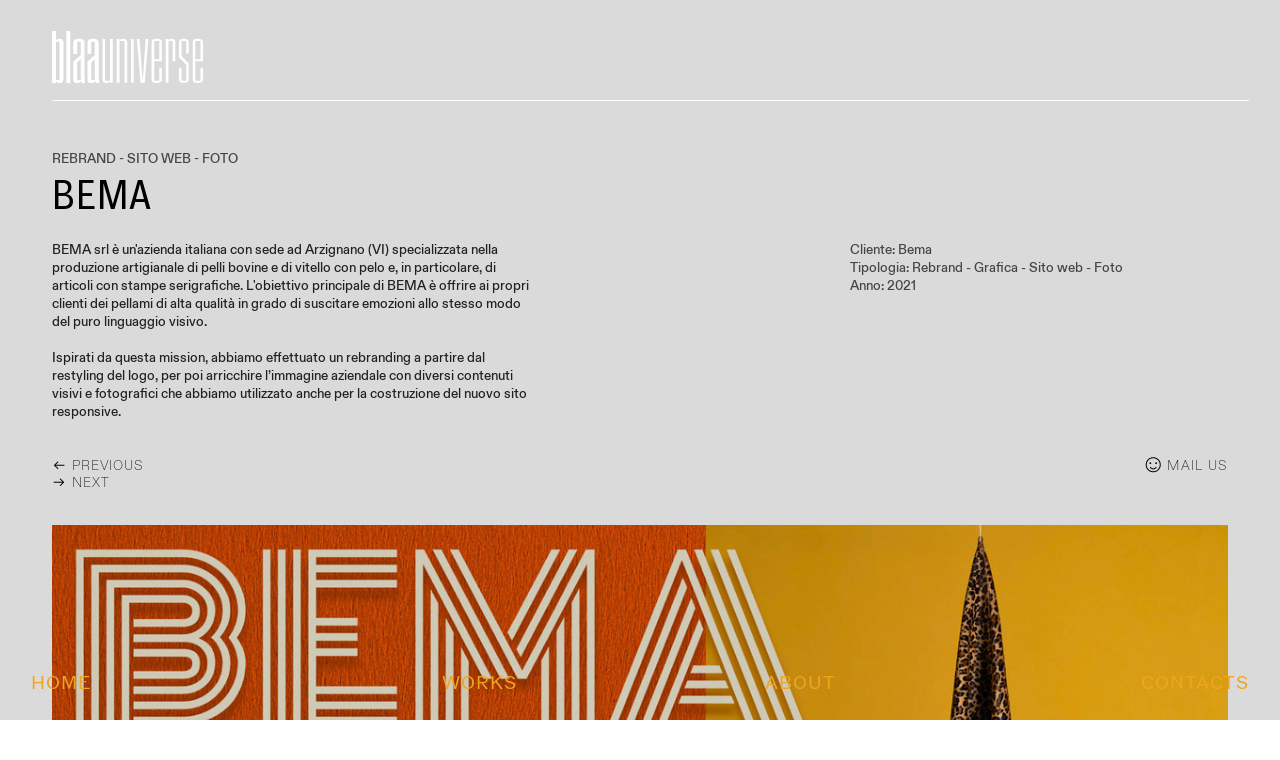

--- FILE ---
content_type: text/html; charset=UTF-8
request_url: https://blaauniverse.com/BEMA
body_size: 38589
content:
<!DOCTYPE html>
<!-- 

        Running on cargo.site

-->
<html lang="en" data-predefined-style="true" data-css-presets="true" data-css-preset data-typography-preset>
	<head>
<script>
				var __cargo_context__ = 'live';
				var __cargo_js_ver__ = 'c=2806793921';
				var __cargo_maint__ = false;
				
				
			</script>
					<meta http-equiv="X-UA-Compatible" content="IE=edge,chrome=1">
		<meta http-equiv="Content-Type" content="text/html; charset=utf-8">
		<meta name="viewport" content="initial-scale=1.0, maximum-scale=1.0, user-scalable=no">
		
			<meta name="robots" content="index,follow">
		<title>BEMA — blaauniverse - Agenzia di comunicazione - Arzignano - Vicenza</title>
		<meta name="description" content="REBRAND - SITO WEB - FOTO BEMA  BEMA srl è un'azienda italiana con sede ad Arzignano (VI) specializzata nella produzione artigianale di pelli...">
				<meta name="twitter:card" content="summary_large_image">
		<meta name="twitter:title" content="BEMA — blaauniverse - Agenzia di comunicazione - Arzignano - Vicenza">
		<meta name="twitter:description" content="REBRAND - SITO WEB - FOTO BEMA  BEMA srl è un'azienda italiana con sede ad Arzignano (VI) specializzata nella produzione artigianale di pelli...">
		<meta name="twitter:image" content="https://freight.cargo.site/w/1200/i/07678c53180794cd25dca9b112664c946aff124b3172c751b4e6def1fac5f79c/bema-2-blaastudio-comunicazione-design-arzignano.jpeg">
		<meta property="og:locale" content="en_US">
		<meta property="og:title" content="BEMA — blaauniverse - Agenzia di comunicazione - Arzignano - Vicenza">
		<meta property="og:description" content="REBRAND - SITO WEB - FOTO BEMA  BEMA srl è un'azienda italiana con sede ad Arzignano (VI) specializzata nella produzione artigianale di pelli...">
		<meta property="og:url" content="https://blaauniverse.com/BEMA">
		<meta property="og:image" content="https://freight.cargo.site/w/1200/i/07678c53180794cd25dca9b112664c946aff124b3172c751b4e6def1fac5f79c/bema-2-blaastudio-comunicazione-design-arzignano.jpeg">
		<meta property="og:type" content="website">

		<link rel="preconnect" href="https://static.cargo.site" crossorigin>
		<link rel="preconnect" href="https://freight.cargo.site" crossorigin>
				<link rel="preconnect" href="https://type.cargo.site" crossorigin>

		<!--<link rel="preload" href="https://static.cargo.site/assets/social/IconFont-Regular-0.9.3.woff2" as="font" type="font/woff" crossorigin>-->

		<meta name="google" value="notranslate">

		<link href="https://freight.cargo.site/t/original/i/0c1ac7b1a8b6b6c484cfaed1f8a62f43e55307dc8e2e89b0b762c7daf3ba00da/blaa_tondo_nero.ico" rel="shortcut icon">
		<link href="https://blaauniverse.com/rss" rel="alternate" type="application/rss+xml" title="blaauniverse - Agenzia di comunicazione - Arzignano - Vicenza feed">

		<link href="https://blaauniverse.com/stylesheet?c=2806793921&1727967720" id="member_stylesheet" rel="stylesheet" type="text/css" />
<style id="">@font-face{font-family:Icons;src:url(https://static.cargo.site/assets/social/IconFont-Regular-0.9.3.woff2);unicode-range:U+E000-E15C,U+F0000,U+FE0E}@font-face{font-family:Icons;src:url(https://static.cargo.site/assets/social/IconFont-Regular-0.9.3.woff2);font-weight:240;unicode-range:U+E000-E15C,U+F0000,U+FE0E}@font-face{font-family:Icons;src:url(https://static.cargo.site/assets/social/IconFont-Regular-0.9.3.woff2);unicode-range:U+E000-E15C,U+F0000,U+FE0E;font-weight:400}@font-face{font-family:Icons;src:url(https://static.cargo.site/assets/social/IconFont-Regular-0.9.3.woff2);unicode-range:U+E000-E15C,U+F0000,U+FE0E;font-weight:600}@font-face{font-family:Icons;src:url(https://static.cargo.site/assets/social/IconFont-Regular-0.9.3.woff2);unicode-range:U+E000-E15C,U+F0000,U+FE0E;font-weight:800}@font-face{font-family:Icons;src:url(https://static.cargo.site/assets/social/IconFont-Regular-0.9.3.woff2);unicode-range:U+E000-E15C,U+F0000,U+FE0E;font-style:italic}@font-face{font-family:Icons;src:url(https://static.cargo.site/assets/social/IconFont-Regular-0.9.3.woff2);unicode-range:U+E000-E15C,U+F0000,U+FE0E;font-weight:200;font-style:italic}@font-face{font-family:Icons;src:url(https://static.cargo.site/assets/social/IconFont-Regular-0.9.3.woff2);unicode-range:U+E000-E15C,U+F0000,U+FE0E;font-weight:400;font-style:italic}@font-face{font-family:Icons;src:url(https://static.cargo.site/assets/social/IconFont-Regular-0.9.3.woff2);unicode-range:U+E000-E15C,U+F0000,U+FE0E;font-weight:600;font-style:italic}@font-face{font-family:Icons;src:url(https://static.cargo.site/assets/social/IconFont-Regular-0.9.3.woff2);unicode-range:U+E000-E15C,U+F0000,U+FE0E;font-weight:800;font-style:italic}body.iconfont-loading,body.iconfont-loading *{color:transparent!important}body{-moz-osx-font-smoothing:grayscale;-webkit-font-smoothing:antialiased;-webkit-text-size-adjust:none}body.no-scroll{overflow:hidden}/*!
 * Content
 */.page{word-wrap:break-word}:focus{outline:0}.pointer-events-none{pointer-events:none}.pointer-events-auto{pointer-events:auto}.pointer-events-none .page_content .audio-player,.pointer-events-none .page_content .shop_product,.pointer-events-none .page_content a,.pointer-events-none .page_content audio,.pointer-events-none .page_content button,.pointer-events-none .page_content details,.pointer-events-none .page_content iframe,.pointer-events-none .page_content img,.pointer-events-none .page_content input,.pointer-events-none .page_content video{pointer-events:auto}.pointer-events-none .page_content *>a,.pointer-events-none .page_content>a{position:relative}s *{text-transform:inherit}#toolset{position:fixed;bottom:10px;right:10px;z-index:8}.mobile #toolset,.template_site_inframe #toolset{display:none}#toolset a{display:block;height:24px;width:24px;margin:0;padding:0;text-decoration:none;background:rgba(0,0,0,.2)}#toolset a:hover{background:rgba(0,0,0,.8)}[data-adminview] #toolset a,[data-adminview] #toolset_admin a{background:rgba(0,0,0,.04);pointer-events:none;cursor:default}#toolset_admin a:active{background:rgba(0,0,0,.7)}#toolset_admin a svg>*{transform:scale(1.1) translate(0,-.5px);transform-origin:50% 50%}#toolset_admin a svg{pointer-events:none;width:100%!important;height:auto!important}#following-container{overflow:auto;-webkit-overflow-scrolling:touch}#following-container iframe{height:100%;width:100%;position:absolute;top:0;left:0;right:0;bottom:0}:root{--following-width:-400px;--following-animation-duration:450ms}@keyframes following-open{0%{transform:translateX(0)}100%{transform:translateX(var(--following-width))}}@keyframes following-open-inverse{0%{transform:translateX(0)}100%{transform:translateX(calc(-1 * var(--following-width)))}}@keyframes following-close{0%{transform:translateX(var(--following-width))}100%{transform:translateX(0)}}@keyframes following-close-inverse{0%{transform:translateX(calc(-1 * var(--following-width)))}100%{transform:translateX(0)}}body.animate-left{animation:following-open var(--following-animation-duration);animation-fill-mode:both;animation-timing-function:cubic-bezier(.24,1,.29,1)}#following-container.animate-left{animation:following-close-inverse var(--following-animation-duration);animation-fill-mode:both;animation-timing-function:cubic-bezier(.24,1,.29,1)}#following-container.animate-left #following-frame{animation:following-close var(--following-animation-duration);animation-fill-mode:both;animation-timing-function:cubic-bezier(.24,1,.29,1)}body.animate-right{animation:following-close var(--following-animation-duration);animation-fill-mode:both;animation-timing-function:cubic-bezier(.24,1,.29,1)}#following-container.animate-right{animation:following-open-inverse var(--following-animation-duration);animation-fill-mode:both;animation-timing-function:cubic-bezier(.24,1,.29,1)}#following-container.animate-right #following-frame{animation:following-open var(--following-animation-duration);animation-fill-mode:both;animation-timing-function:cubic-bezier(.24,1,.29,1)}.slick-slider{position:relative;display:block;-moz-box-sizing:border-box;box-sizing:border-box;-webkit-user-select:none;-moz-user-select:none;-ms-user-select:none;user-select:none;-webkit-touch-callout:none;-khtml-user-select:none;-ms-touch-action:pan-y;touch-action:pan-y;-webkit-tap-highlight-color:transparent}.slick-list{position:relative;display:block;overflow:hidden;margin:0;padding:0}.slick-list:focus{outline:0}.slick-list.dragging{cursor:pointer;cursor:hand}.slick-slider .slick-list,.slick-slider .slick-track{transform:translate3d(0,0,0);will-change:transform}.slick-track{position:relative;top:0;left:0;display:block}.slick-track:after,.slick-track:before{display:table;content:'';width:1px;height:1px;margin-top:-1px;margin-left:-1px}.slick-track:after{clear:both}.slick-loading .slick-track{visibility:hidden}.slick-slide{display:none;float:left;height:100%;min-height:1px}[dir=rtl] .slick-slide{float:right}.content .slick-slide img{display:inline-block}.content .slick-slide img:not(.image-zoom){cursor:pointer}.content .scrub .slick-list,.content .scrub .slick-slide img:not(.image-zoom){cursor:ew-resize}body.slideshow-scrub-dragging *{cursor:ew-resize!important}.content .slick-slide img:not([src]),.content .slick-slide img[src='']{width:100%;height:auto}.slick-slide.slick-loading img{display:none}.slick-slide.dragging img{pointer-events:none}.slick-initialized .slick-slide{display:block}.slick-loading .slick-slide{visibility:hidden}.slick-vertical .slick-slide{display:block;height:auto;border:1px solid transparent}.slick-arrow.slick-hidden{display:none}.slick-arrow{position:absolute;z-index:9;width:0;top:0;height:100%;cursor:pointer;will-change:opacity;-webkit-transition:opacity 333ms cubic-bezier(.4,0,.22,1);transition:opacity 333ms cubic-bezier(.4,0,.22,1)}.slick-arrow.hidden{opacity:0}.slick-arrow svg{position:absolute;width:36px;height:36px;top:0;left:0;right:0;bottom:0;margin:auto;transform:translate(.25px,.25px)}.slick-arrow svg.right-arrow{transform:translate(.25px,.25px) scaleX(-1)}.slick-arrow svg:active{opacity:.75}.slick-arrow svg .arrow-shape{fill:none!important;stroke:#fff;stroke-linecap:square}.slick-arrow svg .arrow-outline{fill:none!important;stroke-width:2.5px;stroke:rgba(0,0,0,.6);stroke-linecap:square}.slick-arrow.slick-next{right:0;text-align:right}.slick-next svg,.wallpaper-navigation .slick-next svg{margin-right:10px}.mobile .slick-next svg{margin-right:10px}.slick-arrow.slick-prev{text-align:left}.slick-prev svg,.wallpaper-navigation .slick-prev svg{margin-left:10px}.mobile .slick-prev svg{margin-left:10px}.loading_animation{display:none;vertical-align:middle;z-index:15;line-height:0;pointer-events:none;border-radius:100%}.loading_animation.hidden{display:none}.loading_animation.pulsing{opacity:0;display:inline-block;animation-delay:.1s;-webkit-animation-delay:.1s;-moz-animation-delay:.1s;animation-duration:12s;animation-iteration-count:infinite;animation:fade-pulse-in .5s ease-in-out;-moz-animation:fade-pulse-in .5s ease-in-out;-webkit-animation:fade-pulse-in .5s ease-in-out;-webkit-animation-fill-mode:forwards;-moz-animation-fill-mode:forwards;animation-fill-mode:forwards}.loading_animation.pulsing.no-delay{animation-delay:0s;-webkit-animation-delay:0s;-moz-animation-delay:0s}.loading_animation div{border-radius:100%}.loading_animation div svg{max-width:100%;height:auto}.loading_animation div,.loading_animation div svg{width:20px;height:20px}.loading_animation.full-width svg{width:100%;height:auto}.loading_animation.full-width.big svg{width:100px;height:100px}.loading_animation div svg>*{fill:#ccc}.loading_animation div{-webkit-animation:spin-loading 12s ease-out;-webkit-animation-iteration-count:infinite;-moz-animation:spin-loading 12s ease-out;-moz-animation-iteration-count:infinite;animation:spin-loading 12s ease-out;animation-iteration-count:infinite}.loading_animation.hidden{display:none}[data-backdrop] .loading_animation{position:absolute;top:15px;left:15px;z-index:99}.loading_animation.position-absolute.middle{top:calc(50% - 10px);left:calc(50% - 10px)}.loading_animation.position-absolute.topleft{top:0;left:0}.loading_animation.position-absolute.middleright{top:calc(50% - 10px);right:1rem}.loading_animation.position-absolute.middleleft{top:calc(50% - 10px);left:1rem}.loading_animation.gray div svg>*{fill:#999}.loading_animation.gray-dark div svg>*{fill:#666}.loading_animation.gray-darker div svg>*{fill:#555}.loading_animation.gray-light div svg>*{fill:#ccc}.loading_animation.white div svg>*{fill:rgba(255,255,255,.85)}.loading_animation.blue div svg>*{fill:#698fff}.loading_animation.inline{display:inline-block;margin-bottom:.5ex}.loading_animation.inline.left{margin-right:.5ex}@-webkit-keyframes fade-pulse-in{0%{opacity:0}50%{opacity:.5}100%{opacity:1}}@-moz-keyframes fade-pulse-in{0%{opacity:0}50%{opacity:.5}100%{opacity:1}}@keyframes fade-pulse-in{0%{opacity:0}50%{opacity:.5}100%{opacity:1}}@-webkit-keyframes pulsate{0%{opacity:1}50%{opacity:0}100%{opacity:1}}@-moz-keyframes pulsate{0%{opacity:1}50%{opacity:0}100%{opacity:1}}@keyframes pulsate{0%{opacity:1}50%{opacity:0}100%{opacity:1}}@-webkit-keyframes spin-loading{0%{transform:rotate(0)}9%{transform:rotate(1050deg)}18%{transform:rotate(-1090deg)}20%{transform:rotate(-1080deg)}23%{transform:rotate(-1080deg)}28%{transform:rotate(-1095deg)}29%{transform:rotate(-1065deg)}34%{transform:rotate(-1080deg)}35%{transform:rotate(-1050deg)}40%{transform:rotate(-1065deg)}41%{transform:rotate(-1035deg)}44%{transform:rotate(-1035deg)}47%{transform:rotate(-2160deg)}50%{transform:rotate(-2160deg)}56%{transform:rotate(45deg)}60%{transform:rotate(45deg)}80%{transform:rotate(6120deg)}100%{transform:rotate(0)}}@keyframes spin-loading{0%{transform:rotate(0)}9%{transform:rotate(1050deg)}18%{transform:rotate(-1090deg)}20%{transform:rotate(-1080deg)}23%{transform:rotate(-1080deg)}28%{transform:rotate(-1095deg)}29%{transform:rotate(-1065deg)}34%{transform:rotate(-1080deg)}35%{transform:rotate(-1050deg)}40%{transform:rotate(-1065deg)}41%{transform:rotate(-1035deg)}44%{transform:rotate(-1035deg)}47%{transform:rotate(-2160deg)}50%{transform:rotate(-2160deg)}56%{transform:rotate(45deg)}60%{transform:rotate(45deg)}80%{transform:rotate(6120deg)}100%{transform:rotate(0)}}[grid-row]{align-items:flex-start;box-sizing:border-box;display:-webkit-box;display:-webkit-flex;display:-ms-flexbox;display:flex;-webkit-flex-wrap:wrap;-ms-flex-wrap:wrap;flex-wrap:wrap}[grid-col]{box-sizing:border-box}[grid-row] [grid-col].empty:after{content:"\0000A0";cursor:text}body.mobile[data-adminview=content-editproject] [grid-row] [grid-col].empty:after{display:none}[grid-col=auto]{-webkit-box-flex:1;-webkit-flex:1;-ms-flex:1;flex:1}[grid-col=x12]{width:100%}[grid-col=x11]{width:50%}[grid-col=x10]{width:33.33%}[grid-col=x9]{width:25%}[grid-col=x8]{width:20%}[grid-col=x7]{width:16.666666667%}[grid-col=x6]{width:14.285714286%}[grid-col=x5]{width:12.5%}[grid-col=x4]{width:11.111111111%}[grid-col=x3]{width:10%}[grid-col=x2]{width:9.090909091%}[grid-col=x1]{width:8.333333333%}[grid-col="1"]{width:8.33333%}[grid-col="2"]{width:16.66667%}[grid-col="3"]{width:25%}[grid-col="4"]{width:33.33333%}[grid-col="5"]{width:41.66667%}[grid-col="6"]{width:50%}[grid-col="7"]{width:58.33333%}[grid-col="8"]{width:66.66667%}[grid-col="9"]{width:75%}[grid-col="10"]{width:83.33333%}[grid-col="11"]{width:91.66667%}[grid-col="12"]{width:100%}body.mobile [grid-responsive] [grid-col]{width:100%;-webkit-box-flex:none;-webkit-flex:none;-ms-flex:none;flex:none}[data-ce-host=true][contenteditable=true] [grid-pad]{pointer-events:none}[data-ce-host=true][contenteditable=true] [grid-pad]>*{pointer-events:auto}[grid-pad="0"]{padding:0}[grid-pad="0.25"]{padding:.125rem}[grid-pad="0.5"]{padding:.25rem}[grid-pad="0.75"]{padding:.375rem}[grid-pad="1"]{padding:.5rem}[grid-pad="1.25"]{padding:.625rem}[grid-pad="1.5"]{padding:.75rem}[grid-pad="1.75"]{padding:.875rem}[grid-pad="2"]{padding:1rem}[grid-pad="2.5"]{padding:1.25rem}[grid-pad="3"]{padding:1.5rem}[grid-pad="3.5"]{padding:1.75rem}[grid-pad="4"]{padding:2rem}[grid-pad="5"]{padding:2.5rem}[grid-pad="6"]{padding:3rem}[grid-pad="7"]{padding:3.5rem}[grid-pad="8"]{padding:4rem}[grid-pad="9"]{padding:4.5rem}[grid-pad="10"]{padding:5rem}[grid-gutter="0"]{margin:0}[grid-gutter="0.5"]{margin:-.25rem}[grid-gutter="1"]{margin:-.5rem}[grid-gutter="1.5"]{margin:-.75rem}[grid-gutter="2"]{margin:-1rem}[grid-gutter="2.5"]{margin:-1.25rem}[grid-gutter="3"]{margin:-1.5rem}[grid-gutter="3.5"]{margin:-1.75rem}[grid-gutter="4"]{margin:-2rem}[grid-gutter="5"]{margin:-2.5rem}[grid-gutter="6"]{margin:-3rem}[grid-gutter="7"]{margin:-3.5rem}[grid-gutter="8"]{margin:-4rem}[grid-gutter="10"]{margin:-5rem}[grid-gutter="12"]{margin:-6rem}[grid-gutter="14"]{margin:-7rem}[grid-gutter="16"]{margin:-8rem}[grid-gutter="18"]{margin:-9rem}[grid-gutter="20"]{margin:-10rem}small{max-width:100%;text-decoration:inherit}img:not([src]),img[src='']{outline:1px solid rgba(177,177,177,.4);outline-offset:-1px;content:url([data-uri])}img.image-zoom{cursor:-webkit-zoom-in;cursor:-moz-zoom-in;cursor:zoom-in}#imprimatur{color:#333;font-size:10px;font-family:-apple-system,BlinkMacSystemFont,"Segoe UI",Roboto,Oxygen,Ubuntu,Cantarell,"Open Sans","Helvetica Neue",sans-serif,"Sans Serif",Icons;/*!System*/position:fixed;opacity:.3;right:-28px;bottom:160px;transform:rotate(270deg);-ms-transform:rotate(270deg);-webkit-transform:rotate(270deg);z-index:8;text-transform:uppercase;color:#999;opacity:.5;padding-bottom:2px;text-decoration:none}.mobile #imprimatur{display:none}bodycopy cargo-link a{font-family:-apple-system,BlinkMacSystemFont,"Segoe UI",Roboto,Oxygen,Ubuntu,Cantarell,"Open Sans","Helvetica Neue",sans-serif,"Sans Serif",Icons;/*!System*/font-size:12px;font-style:normal;font-weight:400;transform:rotate(270deg);text-decoration:none;position:fixed!important;right:-27px;bottom:100px;text-decoration:none;letter-spacing:normal;background:0 0;border:0;border-bottom:0;outline:0}/*! PhotoSwipe Default UI CSS by Dmitry Semenov | photoswipe.com | MIT license */.pswp--has_mouse .pswp__button--arrow--left,.pswp--has_mouse .pswp__button--arrow--right,.pswp__ui{visibility:visible}.pswp--minimal--dark .pswp__top-bar,.pswp__button{background:0 0}.pswp,.pswp__bg,.pswp__container,.pswp__img--placeholder,.pswp__zoom-wrap,.quick-view-navigation{-webkit-backface-visibility:hidden}.pswp__button{cursor:pointer;opacity:1;-webkit-appearance:none;transition:opacity .2s;-webkit-box-shadow:none;box-shadow:none}.pswp__button-close>svg{top:10px;right:10px;margin-left:auto}.pswp--touch .quick-view-navigation{display:none}.pswp__ui{-webkit-font-smoothing:auto;opacity:1;z-index:1550}.quick-view-navigation{will-change:opacity;-webkit-transition:opacity 333ms cubic-bezier(.4,0,.22,1);transition:opacity 333ms cubic-bezier(.4,0,.22,1)}.quick-view-navigation .pswp__group .pswp__button{pointer-events:auto}.pswp__button>svg{position:absolute;width:36px;height:36px}.quick-view-navigation .pswp__group:active svg{opacity:.75}.pswp__button svg .shape-shape{fill:#fff}.pswp__button svg .shape-outline{fill:#000}.pswp__button-prev>svg{top:0;bottom:0;left:10px;margin:auto}.pswp__button-next>svg{top:0;bottom:0;right:10px;margin:auto}.quick-view-navigation .pswp__group .pswp__button-prev{position:absolute;left:0;top:0;width:0;height:100%}.quick-view-navigation .pswp__group .pswp__button-next{position:absolute;right:0;top:0;width:0;height:100%}.quick-view-navigation .close-button,.quick-view-navigation .left-arrow,.quick-view-navigation .right-arrow{transform:translate(.25px,.25px)}.quick-view-navigation .right-arrow{transform:translate(.25px,.25px) scaleX(-1)}.pswp__button svg .shape-outline{fill:transparent!important;stroke:#000;stroke-width:2.5px;stroke-linecap:square}.pswp__button svg .shape-shape{fill:transparent!important;stroke:#fff;stroke-width:1.5px;stroke-linecap:square}.pswp__bg,.pswp__scroll-wrap,.pswp__zoom-wrap{width:100%;position:absolute}.quick-view-navigation .pswp__group .pswp__button-close{margin:0}.pswp__container,.pswp__item,.pswp__zoom-wrap{right:0;bottom:0;top:0;position:absolute;left:0}.pswp__ui--hidden .pswp__button{opacity:.001}.pswp__ui--hidden .pswp__button,.pswp__ui--hidden .pswp__button *{pointer-events:none}.pswp .pswp__ui.pswp__ui--displaynone{display:none}.pswp__element--disabled{display:none!important}/*! PhotoSwipe main CSS by Dmitry Semenov | photoswipe.com | MIT license */.pswp{position:fixed;display:none;height:100%;width:100%;top:0;left:0;right:0;bottom:0;margin:auto;-ms-touch-action:none;touch-action:none;z-index:9999999;-webkit-text-size-adjust:100%;line-height:initial;letter-spacing:initial;outline:0}.pswp img{max-width:none}.pswp--zoom-disabled .pswp__img{cursor:default!important}.pswp--animate_opacity{opacity:.001;will-change:opacity;-webkit-transition:opacity 333ms cubic-bezier(.4,0,.22,1);transition:opacity 333ms cubic-bezier(.4,0,.22,1)}.pswp--open{display:block}.pswp--zoom-allowed .pswp__img{cursor:-webkit-zoom-in;cursor:-moz-zoom-in;cursor:zoom-in}.pswp--zoomed-in .pswp__img{cursor:-webkit-grab;cursor:-moz-grab;cursor:grab}.pswp--dragging .pswp__img{cursor:-webkit-grabbing;cursor:-moz-grabbing;cursor:grabbing}.pswp__bg{left:0;top:0;height:100%;opacity:0;transform:translateZ(0);will-change:opacity}.pswp__scroll-wrap{left:0;top:0;height:100%}.pswp__container,.pswp__zoom-wrap{-ms-touch-action:none;touch-action:none}.pswp__container,.pswp__img{-webkit-user-select:none;-moz-user-select:none;-ms-user-select:none;user-select:none;-webkit-tap-highlight-color:transparent;-webkit-touch-callout:none}.pswp__zoom-wrap{-webkit-transform-origin:left top;-ms-transform-origin:left top;transform-origin:left top;-webkit-transition:-webkit-transform 222ms cubic-bezier(.4,0,.22,1);transition:transform 222ms cubic-bezier(.4,0,.22,1)}.pswp__bg{-webkit-transition:opacity 222ms cubic-bezier(.4,0,.22,1);transition:opacity 222ms cubic-bezier(.4,0,.22,1)}.pswp--animated-in .pswp__bg,.pswp--animated-in .pswp__zoom-wrap{-webkit-transition:none;transition:none}.pswp--hide-overflow .pswp__scroll-wrap,.pswp--hide-overflow.pswp{overflow:hidden}.pswp__img{position:absolute;width:auto;height:auto;top:0;left:0}.pswp__img--placeholder--blank{background:#222}.pswp--ie .pswp__img{width:100%!important;height:auto!important;left:0;top:0}.pswp__ui--idle{opacity:0}.pswp__error-msg{position:absolute;left:0;top:50%;width:100%;text-align:center;font-size:14px;line-height:16px;margin-top:-8px;color:#ccc}.pswp__error-msg a{color:#ccc;text-decoration:underline}.pswp__error-msg{font-family:-apple-system,BlinkMacSystemFont,"Segoe UI",Roboto,Oxygen,Ubuntu,Cantarell,"Open Sans","Helvetica Neue",sans-serif}.quick-view.mouse-down .iframe-item{pointer-events:none!important}.quick-view-caption-positioner{pointer-events:none;width:100%;height:100%}.quick-view-caption-wrapper{margin:auto;position:absolute;bottom:0;left:0;right:0}.quick-view-horizontal-align-left .quick-view-caption-wrapper{margin-left:0}.quick-view-horizontal-align-right .quick-view-caption-wrapper{margin-right:0}[data-quick-view-caption]{transition:.1s opacity ease-in-out;position:absolute;bottom:0;left:0;right:0}.quick-view-horizontal-align-left [data-quick-view-caption]{text-align:left}.quick-view-horizontal-align-right [data-quick-view-caption]{text-align:right}.quick-view-caption{transition:.1s opacity ease-in-out}.quick-view-caption>*{display:inline-block}.quick-view-caption *{pointer-events:auto}.quick-view-caption.hidden{opacity:0}.shop_product .dropdown_wrapper{flex:0 0 100%;position:relative}.shop_product select{appearance:none;-moz-appearance:none;-webkit-appearance:none;outline:0;-webkit-font-smoothing:antialiased;-moz-osx-font-smoothing:grayscale;cursor:pointer;border-radius:0;white-space:nowrap;overflow:hidden!important;text-overflow:ellipsis}.shop_product select.dropdown::-ms-expand{display:none}.shop_product a{cursor:pointer;border-bottom:none;text-decoration:none}.shop_product a.out-of-stock{pointer-events:none}body.audio-player-dragging *{cursor:ew-resize!important}.audio-player{display:inline-flex;flex:1 0 calc(100% - 2px);width:calc(100% - 2px)}.audio-player .button{height:100%;flex:0 0 3.3rem;display:flex}.audio-player .separator{left:3.3rem;height:100%}.audio-player .buffer{width:0%;height:100%;transition:left .3s linear,width .3s linear}.audio-player.seeking .buffer{transition:left 0s,width 0s}.audio-player.seeking{user-select:none;-webkit-user-select:none;cursor:ew-resize}.audio-player.seeking *{user-select:none;-webkit-user-select:none;cursor:ew-resize}.audio-player .bar{overflow:hidden;display:flex;justify-content:space-between;align-content:center;flex-grow:1}.audio-player .progress{width:0%;height:100%;transition:width .3s linear}.audio-player.seeking .progress{transition:width 0s}.audio-player .pause,.audio-player .play{cursor:pointer;height:100%}.audio-player .note-icon{margin:auto 0;order:2;flex:0 1 auto}.audio-player .title{white-space:nowrap;overflow:hidden;text-overflow:ellipsis;pointer-events:none;user-select:none;padding:.5rem 0 .5rem 1rem;margin:auto auto auto 0;flex:0 3 auto;min-width:0;width:100%}.audio-player .total-time{flex:0 1 auto;margin:auto 0}.audio-player .current-time,.audio-player .play-text{flex:0 1 auto;margin:auto 0}.audio-player .stream-anim{user-select:none;margin:auto auto auto 0}.audio-player .stream-anim span{display:inline-block}.audio-player .buffer,.audio-player .current-time,.audio-player .note-svg,.audio-player .play-text,.audio-player .separator,.audio-player .total-time{user-select:none;pointer-events:none}.audio-player .buffer,.audio-player .play-text,.audio-player .progress{position:absolute}.audio-player,.audio-player .bar,.audio-player .button,.audio-player .current-time,.audio-player .note-icon,.audio-player .pause,.audio-player .play,.audio-player .total-time{position:relative}body.mobile .audio-player,body.mobile .audio-player *{-webkit-touch-callout:none}#standalone-admin-frame{border:0;width:400px;position:absolute;right:0;top:0;height:100vh;z-index:99}body[standalone-admin=true] #standalone-admin-frame{transform:translate(0,0)}body[standalone-admin=true] .main_container{width:calc(100% - 400px)}body[standalone-admin=false] #standalone-admin-frame{transform:translate(100%,0)}body[standalone-admin=false] .main_container{width:100%}.toggle_standaloneAdmin{position:fixed;top:0;right:400px;height:40px;width:40px;z-index:999;cursor:pointer;background-color:rgba(0,0,0,.4)}.toggle_standaloneAdmin:active{opacity:.7}body[standalone-admin=false] .toggle_standaloneAdmin{right:0}.toggle_standaloneAdmin *{color:#fff;fill:#fff}.toggle_standaloneAdmin svg{padding:6px;width:100%;height:100%;opacity:.85}body[standalone-admin=false] .toggle_standaloneAdmin #close,body[standalone-admin=true] .toggle_standaloneAdmin #backdropsettings{display:none}.toggle_standaloneAdmin>div{width:100%;height:100%}#admin_toggle_button{position:fixed;top:50%;transform:translate(0,-50%);right:400px;height:36px;width:12px;z-index:999;cursor:pointer;background-color:rgba(0,0,0,.09);padding-left:2px;margin-right:5px}#admin_toggle_button .bar{content:'';background:rgba(0,0,0,.09);position:fixed;width:5px;bottom:0;top:0;z-index:10}#admin_toggle_button:active{background:rgba(0,0,0,.065)}#admin_toggle_button *{color:#fff;fill:#fff}#admin_toggle_button svg{padding:0;width:16px;height:36px;margin-left:1px;opacity:1}#admin_toggle_button svg *{fill:#fff;opacity:1}#admin_toggle_button[data-state=closed] .toggle_admin_close{display:none}#admin_toggle_button[data-state=closed],#admin_toggle_button[data-state=closed] .toggle_admin_open{width:20px;cursor:pointer;margin:0}#admin_toggle_button[data-state=closed] svg{margin-left:2px}#admin_toggle_button[data-state=open] .toggle_admin_open{display:none}select,select *{text-rendering:auto!important}b b{font-weight:inherit}*{-webkit-box-sizing:border-box;-moz-box-sizing:border-box;box-sizing:border-box}customhtml>*{position:relative;z-index:10}body,html{min-height:100vh;margin:0;padding:0}html{touch-action:manipulation;position:relative;background-color:#fff}.main_container{min-height:100vh;width:100%;overflow:hidden}.container{display:-webkit-box;display:-webkit-flex;display:-moz-box;display:-ms-flexbox;display:flex;-webkit-flex-wrap:wrap;-moz-flex-wrap:wrap;-ms-flex-wrap:wrap;flex-wrap:wrap;max-width:100%;width:100%;overflow:visible}.container{align-items:flex-start;-webkit-align-items:flex-start}.page{z-index:2}.page ul li>text-limit{display:block}.content,.content_container,.pinned{-webkit-flex:1 0 auto;-moz-flex:1 0 auto;-ms-flex:1 0 auto;flex:1 0 auto;max-width:100%}.content_container{width:100%}.content_container.full_height{min-height:100vh}.page_background{position:absolute;top:0;left:0;width:100%;height:100%}.page_container{position:relative;overflow:visible;width:100%}.backdrop{position:absolute;top:0;z-index:1;width:100%;height:100%;max-height:100vh}.backdrop>div{position:absolute;top:0;left:0;width:100%;height:100%;-webkit-backface-visibility:hidden;backface-visibility:hidden;transform:translate3d(0,0,0);contain:strict}[data-backdrop].backdrop>div[data-overflowing]{max-height:100vh;position:absolute;top:0;left:0}body.mobile [split-responsive]{display:flex;flex-direction:column}body.mobile [split-responsive] .container{width:100%;order:2}body.mobile [split-responsive] .backdrop{position:relative;height:50vh;width:100%;order:1}body.mobile [split-responsive] [data-auxiliary].backdrop{position:absolute;height:50vh;width:100%;order:1}.page{position:relative;z-index:2}img[data-align=left]{float:left}img[data-align=right]{float:right}[data-rotation]{transform-origin:center center}.content .page_content:not([contenteditable=true]) [data-draggable]{pointer-events:auto!important;backface-visibility:hidden}.preserve-3d{-moz-transform-style:preserve-3d;transform-style:preserve-3d}.content .page_content:not([contenteditable=true]) [data-draggable] iframe{pointer-events:none!important}.dragging-active iframe{pointer-events:none!important}.content .page_content:not([contenteditable=true]) [data-draggable]:active{opacity:1}.content .scroll-transition-fade{transition:transform 1s ease-in-out,opacity .8s ease-in-out}.content .scroll-transition-fade.below-viewport{opacity:0;transform:translateY(40px)}.mobile.full_width .page_container:not([split-layout]) .container_width{width:100%}[data-view=pinned_bottom] .bottom_pin_invisibility{visibility:hidden}.pinned{position:relative;width:100%}.pinned .page_container.accommodate:not(.fixed):not(.overlay){z-index:2}.pinned .page_container.overlay{position:absolute;z-index:4}.pinned .page_container.overlay.fixed{position:fixed}.pinned .page_container.overlay.fixed .page{max-height:100vh;-webkit-overflow-scrolling:touch}.pinned .page_container.overlay.fixed .page.allow-scroll{overflow-y:auto;overflow-x:hidden}.pinned .page_container.overlay.fixed .page.allow-scroll{align-items:flex-start;-webkit-align-items:flex-start}.pinned .page_container .page.allow-scroll::-webkit-scrollbar{width:0;background:0 0;display:none}.pinned.pinned_top .page_container.overlay{left:0;top:0}.pinned.pinned_bottom .page_container.overlay{left:0;bottom:0}div[data-container=set]:empty{margin-top:1px}.thumbnails{position:relative;z-index:1}[thumbnails=grid]{align-items:baseline}[thumbnails=justify] .thumbnail{box-sizing:content-box}[thumbnails][data-padding-zero] .thumbnail{margin-bottom:-1px}[thumbnails=montessori] .thumbnail{pointer-events:auto;position:absolute}[thumbnails] .thumbnail>a{display:block;text-decoration:none}[thumbnails=montessori]{height:0}[thumbnails][data-resizing],[thumbnails][data-resizing] *{cursor:nwse-resize}[thumbnails] .thumbnail .resize-handle{cursor:nwse-resize;width:26px;height:26px;padding:5px;position:absolute;opacity:.75;right:-1px;bottom:-1px;z-index:100}[thumbnails][data-resizing] .resize-handle{display:none}[thumbnails] .thumbnail .resize-handle svg{position:absolute;top:0;left:0}[thumbnails] .thumbnail .resize-handle:hover{opacity:1}[data-can-move].thumbnail .resize-handle svg .resize_path_outline{fill:#fff}[data-can-move].thumbnail .resize-handle svg .resize_path{fill:#000}[thumbnails=montessori] .thumbnail_sizer{height:0;width:100%;position:relative;padding-bottom:100%;pointer-events:none}[thumbnails] .thumbnail img{display:block;min-height:3px;margin-bottom:0}[thumbnails] .thumbnail img:not([src]),img[src=""]{margin:0!important;width:100%;min-height:3px;height:100%!important;position:absolute}[aspect-ratio="1x1"].thumb_image{height:0;padding-bottom:100%;overflow:hidden}[aspect-ratio="4x3"].thumb_image{height:0;padding-bottom:75%;overflow:hidden}[aspect-ratio="16x9"].thumb_image{height:0;padding-bottom:56.25%;overflow:hidden}[thumbnails] .thumb_image{width:100%;position:relative}[thumbnails][thumbnail-vertical-align=top]{align-items:flex-start}[thumbnails][thumbnail-vertical-align=middle]{align-items:center}[thumbnails][thumbnail-vertical-align=bottom]{align-items:baseline}[thumbnails][thumbnail-horizontal-align=left]{justify-content:flex-start}[thumbnails][thumbnail-horizontal-align=middle]{justify-content:center}[thumbnails][thumbnail-horizontal-align=right]{justify-content:flex-end}.thumb_image.default_image>svg{position:absolute;top:0;left:0;bottom:0;right:0;width:100%;height:100%}.thumb_image.default_image{outline:1px solid #ccc;outline-offset:-1px;position:relative}.mobile.full_width [data-view=Thumbnail] .thumbnails_width{width:100%}.content [data-draggable] a:active,.content [data-draggable] img:active{opacity:initial}.content .draggable-dragging{opacity:initial}[data-draggable].draggable_visible{visibility:visible}[data-draggable].draggable_hidden{visibility:hidden}.gallery_card [data-draggable],.marquee [data-draggable]{visibility:inherit}[data-draggable]{visibility:visible;background-color:rgba(0,0,0,.003)}#site_menu_panel_container .image-gallery:not(.initialized){height:0;padding-bottom:100%;min-height:initial}.image-gallery:not(.initialized){min-height:100vh;visibility:hidden;width:100%}.image-gallery .gallery_card img{display:block;width:100%;height:auto}.image-gallery .gallery_card{transform-origin:center}.image-gallery .gallery_card.dragging{opacity:.1;transform:initial!important}.image-gallery:not([image-gallery=slideshow]) .gallery_card iframe:only-child,.image-gallery:not([image-gallery=slideshow]) .gallery_card video:only-child{width:100%;height:100%;top:0;left:0;position:absolute}.image-gallery[image-gallery=slideshow] .gallery_card video[muted][autoplay]:not([controls]),.image-gallery[image-gallery=slideshow] .gallery_card video[muted][data-autoplay]:not([controls]){pointer-events:none}.image-gallery [image-gallery-pad="0"] video:only-child{object-fit:cover;height:calc(100% + 1px)}div.image-gallery>a,div.image-gallery>iframe,div.image-gallery>img,div.image-gallery>video{display:none}[image-gallery-row]{align-items:flex-start;box-sizing:border-box;display:-webkit-box;display:-webkit-flex;display:-ms-flexbox;display:flex;-webkit-flex-wrap:wrap;-ms-flex-wrap:wrap;flex-wrap:wrap}.image-gallery .gallery_card_image{width:100%;position:relative}[data-predefined-style=true] .image-gallery a.gallery_card{display:block;border:none}[image-gallery-col]{box-sizing:border-box}[image-gallery-col=x12]{width:100%}[image-gallery-col=x11]{width:50%}[image-gallery-col=x10]{width:33.33%}[image-gallery-col=x9]{width:25%}[image-gallery-col=x8]{width:20%}[image-gallery-col=x7]{width:16.666666667%}[image-gallery-col=x6]{width:14.285714286%}[image-gallery-col=x5]{width:12.5%}[image-gallery-col=x4]{width:11.111111111%}[image-gallery-col=x3]{width:10%}[image-gallery-col=x2]{width:9.090909091%}[image-gallery-col=x1]{width:8.333333333%}.content .page_content [image-gallery-pad].image-gallery{pointer-events:none}.content .page_content [image-gallery-pad].image-gallery .gallery_card_image>*,.content .page_content [image-gallery-pad].image-gallery .gallery_image_caption{pointer-events:auto}.content .page_content [image-gallery-pad="0"]{padding:0}.content .page_content [image-gallery-pad="0.25"]{padding:.125rem}.content .page_content [image-gallery-pad="0.5"]{padding:.25rem}.content .page_content [image-gallery-pad="0.75"]{padding:.375rem}.content .page_content [image-gallery-pad="1"]{padding:.5rem}.content .page_content [image-gallery-pad="1.25"]{padding:.625rem}.content .page_content [image-gallery-pad="1.5"]{padding:.75rem}.content .page_content [image-gallery-pad="1.75"]{padding:.875rem}.content .page_content [image-gallery-pad="2"]{padding:1rem}.content .page_content [image-gallery-pad="2.5"]{padding:1.25rem}.content .page_content [image-gallery-pad="3"]{padding:1.5rem}.content .page_content [image-gallery-pad="3.5"]{padding:1.75rem}.content .page_content [image-gallery-pad="4"]{padding:2rem}.content .page_content [image-gallery-pad="5"]{padding:2.5rem}.content .page_content [image-gallery-pad="6"]{padding:3rem}.content .page_content [image-gallery-pad="7"]{padding:3.5rem}.content .page_content [image-gallery-pad="8"]{padding:4rem}.content .page_content [image-gallery-pad="9"]{padding:4.5rem}.content .page_content [image-gallery-pad="10"]{padding:5rem}.content .page_content [image-gallery-gutter="0"]{margin:0}.content .page_content [image-gallery-gutter="0.5"]{margin:-.25rem}.content .page_content [image-gallery-gutter="1"]{margin:-.5rem}.content .page_content [image-gallery-gutter="1.5"]{margin:-.75rem}.content .page_content [image-gallery-gutter="2"]{margin:-1rem}.content .page_content [image-gallery-gutter="2.5"]{margin:-1.25rem}.content .page_content [image-gallery-gutter="3"]{margin:-1.5rem}.content .page_content [image-gallery-gutter="3.5"]{margin:-1.75rem}.content .page_content [image-gallery-gutter="4"]{margin:-2rem}.content .page_content [image-gallery-gutter="5"]{margin:-2.5rem}.content .page_content [image-gallery-gutter="6"]{margin:-3rem}.content .page_content [image-gallery-gutter="7"]{margin:-3.5rem}.content .page_content [image-gallery-gutter="8"]{margin:-4rem}.content .page_content [image-gallery-gutter="10"]{margin:-5rem}.content .page_content [image-gallery-gutter="12"]{margin:-6rem}.content .page_content [image-gallery-gutter="14"]{margin:-7rem}.content .page_content [image-gallery-gutter="16"]{margin:-8rem}.content .page_content [image-gallery-gutter="18"]{margin:-9rem}.content .page_content [image-gallery-gutter="20"]{margin:-10rem}[image-gallery=slideshow]:not(.initialized)>*{min-height:1px;opacity:0;min-width:100%}[image-gallery=slideshow][data-constrained-by=height] [image-gallery-vertical-align].slick-track{align-items:flex-start}[image-gallery=slideshow] img.image-zoom:active{opacity:initial}[image-gallery=slideshow].slick-initialized .gallery_card{pointer-events:none}[image-gallery=slideshow].slick-initialized .gallery_card.slick-current{pointer-events:auto}[image-gallery=slideshow] .gallery_card:not(.has_caption){line-height:0}.content .page_content [image-gallery=slideshow].image-gallery>*{pointer-events:auto}.content [image-gallery=slideshow].image-gallery.slick-initialized .gallery_card{overflow:hidden;margin:0;display:flex;flex-flow:row wrap;flex-shrink:0}.content [image-gallery=slideshow].image-gallery.slick-initialized .gallery_card.slick-current{overflow:visible}[image-gallery=slideshow] .gallery_image_caption{opacity:1;transition:opacity .3s;-webkit-transition:opacity .3s;width:100%;margin-left:auto;margin-right:auto;clear:both}[image-gallery-horizontal-align=left] .gallery_image_caption{text-align:left}[image-gallery-horizontal-align=middle] .gallery_image_caption{text-align:center}[image-gallery-horizontal-align=right] .gallery_image_caption{text-align:right}[image-gallery=slideshow][data-slideshow-in-transition] .gallery_image_caption{opacity:0;transition:opacity .3s;-webkit-transition:opacity .3s}[image-gallery=slideshow] .gallery_card_image{width:initial;margin:0;display:inline-block}[image-gallery=slideshow] .gallery_card img{margin:0;display:block}[image-gallery=slideshow][data-exploded]{align-items:flex-start;box-sizing:border-box;display:-webkit-box;display:-webkit-flex;display:-ms-flexbox;display:flex;-webkit-flex-wrap:wrap;-ms-flex-wrap:wrap;flex-wrap:wrap;justify-content:flex-start;align-content:flex-start}[image-gallery=slideshow][data-exploded] .gallery_card{padding:1rem;width:16.666%}[image-gallery=slideshow][data-exploded] .gallery_card_image{height:0;display:block;width:100%}[image-gallery=grid]{align-items:baseline}[image-gallery=grid] .gallery_card.has_caption .gallery_card_image{display:block}[image-gallery=grid] [image-gallery-pad="0"].gallery_card{margin-bottom:-1px}[image-gallery=grid] .gallery_card img{margin:0}[image-gallery=columns] .gallery_card img{margin:0}[image-gallery=justify]{align-items:flex-start}[image-gallery=justify] .gallery_card img{margin:0}[image-gallery=montessori][image-gallery-row]{display:block}[image-gallery=montessori] a.gallery_card,[image-gallery=montessori] div.gallery_card{position:absolute;pointer-events:auto}[image-gallery=montessori][data-can-move] .gallery_card,[image-gallery=montessori][data-can-move] .gallery_card .gallery_card_image,[image-gallery=montessori][data-can-move] .gallery_card .gallery_card_image>*{cursor:move}[image-gallery=montessori]{position:relative;height:0}[image-gallery=freeform] .gallery_card{position:relative}[image-gallery=freeform] [image-gallery-pad="0"].gallery_card{margin-bottom:-1px}[image-gallery-vertical-align]{display:flex;flex-flow:row wrap}[image-gallery-vertical-align].slick-track{display:flex;flex-flow:row nowrap}.image-gallery .slick-list{margin-bottom:-.3px}[image-gallery-vertical-align=top]{align-content:flex-start;align-items:flex-start}[image-gallery-vertical-align=middle]{align-items:center;align-content:center}[image-gallery-vertical-align=bottom]{align-content:flex-end;align-items:flex-end}[image-gallery-horizontal-align=left]{justify-content:flex-start}[image-gallery-horizontal-align=middle]{justify-content:center}[image-gallery-horizontal-align=right]{justify-content:flex-end}.image-gallery[data-resizing],.image-gallery[data-resizing] *{cursor:nwse-resize!important}.image-gallery .gallery_card .resize-handle,.image-gallery .gallery_card .resize-handle *{cursor:nwse-resize!important}.image-gallery .gallery_card .resize-handle{width:26px;height:26px;padding:5px;position:absolute;opacity:.75;right:-1px;bottom:-1px;z-index:10}.image-gallery[data-resizing] .resize-handle{display:none}.image-gallery .gallery_card .resize-handle svg{cursor:nwse-resize!important;position:absolute;top:0;left:0}.image-gallery .gallery_card .resize-handle:hover{opacity:1}[data-can-move].gallery_card .resize-handle svg .resize_path_outline{fill:#fff}[data-can-move].gallery_card .resize-handle svg .resize_path{fill:#000}[image-gallery=montessori] .thumbnail_sizer{height:0;width:100%;position:relative;padding-bottom:100%;pointer-events:none}#site_menu_button{display:block;text-decoration:none;pointer-events:auto;z-index:9;vertical-align:top;cursor:pointer;box-sizing:content-box;font-family:Icons}#site_menu_button.custom_icon{padding:0;line-height:0}#site_menu_button.custom_icon img{width:100%;height:auto}#site_menu_wrapper.disabled #site_menu_button{display:none}#site_menu_wrapper.mobile_only #site_menu_button{display:none}body.mobile #site_menu_wrapper.mobile_only:not(.disabled) #site_menu_button:not(.active){display:block}#site_menu_panel_container[data-type=cargo_menu] #site_menu_panel{display:block;position:fixed;top:0;right:0;bottom:0;left:0;z-index:10;cursor:default}.site_menu{pointer-events:auto;position:absolute;z-index:11;top:0;bottom:0;line-height:0;max-width:400px;min-width:300px;font-size:20px;text-align:left;background:rgba(20,20,20,.95);padding:20px 30px 90px 30px;overflow-y:auto;overflow-x:hidden;display:-webkit-box;display:-webkit-flex;display:-ms-flexbox;display:flex;-webkit-box-orient:vertical;-webkit-box-direction:normal;-webkit-flex-direction:column;-ms-flex-direction:column;flex-direction:column;-webkit-box-pack:start;-webkit-justify-content:flex-start;-ms-flex-pack:start;justify-content:flex-start}body.mobile #site_menu_wrapper .site_menu{-webkit-overflow-scrolling:touch;min-width:auto;max-width:100%;width:100%;padding:20px}#site_menu_wrapper[data-sitemenu-position=bottom-left] #site_menu,#site_menu_wrapper[data-sitemenu-position=top-left] #site_menu{left:0}#site_menu_wrapper[data-sitemenu-position=bottom-right] #site_menu,#site_menu_wrapper[data-sitemenu-position=top-right] #site_menu{right:0}#site_menu_wrapper[data-type=page] .site_menu{right:0;left:0;width:100%;padding:0;margin:0;background:0 0}.site_menu_wrapper.open .site_menu{display:block}.site_menu div{display:block}.site_menu a{text-decoration:none;display:inline-block;color:rgba(255,255,255,.75);max-width:100%;overflow:hidden;white-space:nowrap;text-overflow:ellipsis;line-height:1.4}.site_menu div a.active{color:rgba(255,255,255,.4)}.site_menu div.set-link>a{font-weight:700}.site_menu div.hidden{display:none}.site_menu .close{display:block;position:absolute;top:0;right:10px;font-size:60px;line-height:50px;font-weight:200;color:rgba(255,255,255,.4);cursor:pointer;user-select:none}#site_menu_panel_container .page_container{position:relative;overflow:hidden;background:0 0;z-index:2}#site_menu_panel_container .site_menu_page_wrapper{position:fixed;top:0;left:0;overflow-y:auto;-webkit-overflow-scrolling:touch;height:100%;width:100%;z-index:100}#site_menu_panel_container .site_menu_page_wrapper .backdrop{pointer-events:none}#site_menu_panel_container #site_menu_page_overlay{position:fixed;top:0;right:0;bottom:0;left:0;cursor:default;z-index:1}#shop_button{display:block;text-decoration:none;pointer-events:auto;z-index:9;vertical-align:top;cursor:pointer;box-sizing:content-box;font-family:Icons}#shop_button.custom_icon{padding:0;line-height:0}#shop_button.custom_icon img{width:100%;height:auto}#shop_button.disabled{display:none}.loading[data-loading]{display:none;position:fixed;bottom:8px;left:8px;z-index:100}.new_site_button_wrapper{font-size:1.8rem;font-weight:400;color:rgba(0,0,0,.85);font-family:-apple-system,BlinkMacSystemFont,'Segoe UI',Roboto,Oxygen,Ubuntu,Cantarell,'Open Sans','Helvetica Neue',sans-serif,'Sans Serif',Icons;font-style:normal;line-height:1.4;color:#fff;position:fixed;bottom:0;right:0;z-index:999}body.template_site #toolset{display:none!important}body.mobile .new_site_button{display:none}.new_site_button{display:flex;height:44px;cursor:pointer}.new_site_button .plus{width:44px;height:100%}.new_site_button .plus svg{width:100%;height:100%}.new_site_button .plus svg line{stroke:#000;stroke-width:2px}.new_site_button .plus:after,.new_site_button .plus:before{content:'';width:30px;height:2px}.new_site_button .text{background:#0fce83;display:none;padding:7.5px 15px 7.5px 15px;height:100%;font-size:20px;color:#222}.new_site_button:active{opacity:.8}.new_site_button.show_full .text{display:block}.new_site_button.show_full .plus{display:none}html:not(.admin-wrapper) .template_site #confirm_modal [data-progress] .progress-indicator:after{content:'Generating Site...';padding:7.5px 15px;right:-200px;color:#000}bodycopy svg.marker-overlay,bodycopy svg.marker-overlay *{transform-origin:0 0;-webkit-transform-origin:0 0;box-sizing:initial}bodycopy svg#svgroot{box-sizing:initial}bodycopy svg.marker-overlay{padding:inherit;position:absolute;left:0;top:0;width:100%;height:100%;min-height:1px;overflow:visible;pointer-events:none;z-index:999}bodycopy svg.marker-overlay *{pointer-events:initial}bodycopy svg.marker-overlay text{letter-spacing:initial}bodycopy svg.marker-overlay a{cursor:pointer}.marquee:not(.torn-down){overflow:hidden;width:100%;position:relative;padding-bottom:.25em;padding-top:.25em;margin-bottom:-.25em;margin-top:-.25em;contain:layout}.marquee .marquee_contents{will-change:transform;display:flex;flex-direction:column}.marquee[behavior][direction].torn-down{white-space:normal}.marquee[behavior=bounce] .marquee_contents{display:block;float:left;clear:both}.marquee[behavior=bounce] .marquee_inner{display:block}.marquee[behavior=bounce][direction=vertical] .marquee_contents{width:100%}.marquee[behavior=bounce][direction=diagonal] .marquee_inner:last-child,.marquee[behavior=bounce][direction=vertical] .marquee_inner:last-child{position:relative;visibility:hidden}.marquee[behavior=bounce][direction=horizontal],.marquee[behavior=scroll][direction=horizontal]{white-space:pre}.marquee[behavior=scroll][direction=horizontal] .marquee_contents{display:inline-flex;white-space:nowrap;min-width:100%}.marquee[behavior=scroll][direction=horizontal] .marquee_inner{min-width:100%}.marquee[behavior=scroll] .marquee_inner:first-child{will-change:transform;position:absolute;width:100%;top:0;left:0}.cycle{display:none}</style>
<script type="text/json" data-set="defaults" >{"current_offset":0,"current_page":1,"cargo_url":"blaastudio","is_domain":true,"is_mobile":false,"is_tablet":false,"is_phone":false,"api_path":"https:\/\/blaauniverse.com\/_api","is_editor":false,"is_template":false,"is_direct_link":true,"direct_link_pid":25476596}</script>
<script type="text/json" data-set="DisplayOptions" >{"user_id":1360815,"pagination_count":24,"title_in_project":true,"disable_project_scroll":false,"learning_cargo_seen":true,"resource_url":null,"use_sets":null,"sets_are_clickable":null,"set_links_position":null,"sticky_pages":null,"total_projects":0,"slideshow_responsive":false,"slideshow_thumbnails_header":true,"layout_options":{"content_position":"left_cover","content_width":"100","content_margin":"5","main_margin":"3","text_alignment":"text_left","vertical_position":"vertical_top","bgcolor":"#fff","WebFontConfig":{"cargo":{"families":{"Diatype":{"variants":["n2","i2","n3","i3","n4","i4","n5","i5","n7","i7"]},"Social Condensed Variable":{"variants":["n1","n2","n3","n35","n4","n5","n7","n9","i4"]},"Interstate":{"variants":["n4","i4","n7","i7"]},"Monument Grotesk Mono":{"variants":["n2","i2","n3","i3","n4","i4","n5","i5","n7","i7","n8","i8","n9","i9"]}}},"system":{"families":{"-apple-system":{"variants":["n4"]}}}},"links_orientation":"links_horizontal","viewport_size":"phone","mobile_zoom":"22","mobile_view":"desktop","mobile_padding":"-4","mobile_formatting":false,"width_unit":"rem","text_width":"66","is_feed":false,"limit_vertical_images":false,"image_zoom":true,"mobile_images_full_width":true,"responsive_columns":"1","responsive_thumbnails_padding":"0.7","enable_sitemenu":false,"sitemenu_mobileonly":false,"menu_position":"top-left","sitemenu_option":"cargo_menu","responsive_row_height":"75","advanced_padding_enabled":false,"main_margin_top":"3","main_margin_right":"3","main_margin_bottom":"3","main_margin_left":"3","mobile_pages_full_width":true,"scroll_transition":false,"image_full_zoom":false,"quick_view_height":"100","quick_view_width":"100","quick_view_alignment":"quick_view_center_center","advanced_quick_view_padding_enabled":false,"quick_view_padding":"2.5","quick_view_padding_top":"2.5","quick_view_padding_bottom":"2.5","quick_view_padding_left":"2.5","quick_view_padding_right":"2.5","quick_content_alignment":"quick_content_center_center","close_quick_view_on_scroll":true,"show_quick_view_ui":true,"quick_view_bgcolor":"rgba(0, 0, 0, 0.8)","quick_view_caption":false},"element_sort":{"no-group":[{"name":"Navigation","isActive":true},{"name":"Header Text","isActive":true},{"name":"Content","isActive":true},{"name":"Header Image","isActive":false}]},"site_menu_options":{"display_type":"cargo_menu","enable":true,"mobile_only":true,"position":"top-right","single_page_id":"23881590","icon":"\ue131","show_homepage":false,"single_page_url":"Menu","custom_icon":false,"overlay_sitemenu_page":false},"ecommerce_options":{"enable_ecommerce_button":false,"shop_button_position":"top-right","shop_icon":"\ue137","custom_icon":false,"shop_icon_text":"Cart &lt;(#)&gt;","icon":"","enable_geofencing":false,"enabled_countries":["AF","AX","AL","DZ","AS","AD","AO","AI","AQ","AG","AR","AM","AW","AU","AT","AZ","BS","BH","BD","BB","BY","BE","BZ","BJ","BM","BT","BO","BQ","BA","BW","BV","BR","IO","BN","BG","BF","BI","KH","CM","CA","CV","KY","CF","TD","CL","CN","CX","CC","CO","KM","CG","CD","CK","CR","CI","HR","CU","CW","CY","CZ","DK","DJ","DM","DO","EC","EG","SV","GQ","ER","EE","ET","FK","FO","FJ","FI","FR","GF","PF","TF","GA","GM","GE","DE","GH","GI","GR","GL","GD","GP","GU","GT","GG","GN","GW","GY","HT","HM","VA","HN","HK","HU","IS","IN","ID","IR","IQ","IE","IM","IL","IT","JM","JP","JE","JO","KZ","KE","KI","KP","KR","KW","KG","LA","LV","LB","LS","LR","LY","LI","LT","LU","MO","MK","MG","MW","MY","MV","ML","MT","MH","MQ","MR","MU","YT","MX","FM","MD","MC","MN","ME","MS","MA","MZ","MM","NA","NR","NP","NL","NC","NZ","NI","NE","NG","NU","NF","MP","NO","OM","PK","PW","PS","PA","PG","PY","PE","PH","PN","PL","PT","PR","QA","RE","RO","RU","RW","BL","SH","KN","LC","MF","PM","VC","WS","SM","ST","SA","SN","RS","SC","SL","SG","SX","SK","SI","SB","SO","ZA","GS","SS","ES","LK","SD","SR","SJ","SZ","SE","CH","SY","TW","TJ","TZ","TH","TL","TG","TK","TO","TT","TN","TR","TM","TC","TV","UG","UA","AE","GB","US","UM","UY","UZ","VU","VE","VN","VG","VI","WF","EH","YE","ZM","ZW"]},"analytics_disabled":true}</script>
<script type="text/json" data-set="Site" >{"id":"1360815","direct_link":"https:\/\/blaauniverse.com","display_url":"blaauniverse.com","site_url":"blaastudio","account_shop_id":19758,"has_ecommerce":false,"has_shop":false,"ecommerce_key_public":null,"cargo_spark_button":false,"following_url":null,"website_title":"blaauniverse - Agenzia di comunicazione - Arzignano - Vicenza","meta_tags":"","meta_description":"","meta_head":"<meta name=\"google\" value=\"notranslate\">","homepage_id":"23425673","css_url":"https:\/\/blaauniverse.com\/stylesheet","rss_url":"https:\/\/blaauniverse.com\/rss","js_url":"\/_jsapps\/design\/design.js","favicon_url":"https:\/\/freight.cargo.site\/t\/original\/i\/0c1ac7b1a8b6b6c484cfaed1f8a62f43e55307dc8e2e89b0b762c7daf3ba00da\/blaa_tondo_nero.ico","home_url":"https:\/\/cargo.site","auth_url":"https:\/\/cargo.site","profile_url":null,"profile_width":0,"profile_height":0,"social_image_url":"https:\/\/freight.cargo.site\/i\/c38d701eb22a2dcc528df85f8b0302eec7593607ca5b1145fedb37e3a31a1c5f\/IMG_5379_TAGLIO.png","social_width":1000,"social_height":670,"social_description":"Cargo","social_has_image":true,"social_has_description":false,"site_menu_icon":null,"site_menu_has_image":false,"custom_html":"<customhtml><!-- IUBENDA + GOOGLE ANALYTICS OTTIMIZZATI -->\n<script type=\"text\/javascript\">\n    function loadGoogleAnalytics() {\n        if (window.gtag) return;\n        \n        var script = document.createElement('script');\n        script.async = true;\n        script.src = 'https:\/\/www.googletagmanager.com\/gtag\/js?id=G-PNX46GC2RY';\n        document.head.appendChild(script);\n\n        script.onload = function() {\n            window.dataLayer = window.dataLayer || [];\n            function gtag() { dataLayer.push(arguments); }\n            window.gtag = gtag;\n            gtag('js', new Date());\n            gtag('config', 'G-PNX46GC2RY');\n        };\n    }\n  \n  loadGoogleAnalytics();\n<\/script>\n<\/customhtml>","filter":null,"is_editor":false,"use_hi_res":false,"hiq":null,"progenitor_site":"a256","files":[],"resource_url":"blaauniverse.com\/_api\/v0\/site\/1360815"}</script>
<script type="text/json" data-set="ScaffoldingData" >{"id":0,"title":"blaauniverse - Agenzia di comunicazione - Arzignano - Vicenza","project_url":0,"set_id":0,"is_homepage":false,"pin":false,"is_set":true,"in_nav":false,"stack":false,"sort":0,"index":0,"page_count":5,"pin_position":null,"thumbnail_options":null,"pages":[{"id":23499501,"title":"PROGETTI","project_url":"PROGETTI","set_id":0,"is_homepage":false,"pin":false,"is_set":true,"in_nav":false,"stack":false,"sort":0,"index":0,"page_count":13,"pin_position":null,"thumbnail_options":null,"pages":[{"id":25476596,"site_id":1360815,"project_url":"BEMA","direct_link":"https:\/\/blaauniverse.com\/BEMA","type":"page","title":"BEMA","title_no_html":"BEMA","tags":"","display":true,"pin":false,"pin_options":{},"in_nav":false,"is_homepage":false,"backdrop_enabled":false,"is_set":false,"stack":false,"excerpt":"REBRAND - SITO WEB - FOTO\u00a0BEMA\u00a0\n\t\n\n\t\n\n\n\n\n\n\n\n\n\n\nBEMA srl \u00e8 un'azienda italiana con sede ad Arzignano (VI) specializzata nella produzione artigianale di pelli...","content":"<div grid-row=\"\" grid-pad=\"2\" grid-gutter=\"4\" grid-responsive=\"\">\n\t<div grid-col=\"x11\" grid-pad=\"2\"><small>REBRAND - SITO WEB - FOTO&nbsp;<\/small><h1>BEMA&nbsp;<\/h1><\/div>\n\t<div grid-col=\"x11\" grid-pad=\"2\"><\/div>\n<\/div><div grid-row=\"\" grid-pad=\"2\" grid-gutter=\"4\" grid-responsive=\"\">\n\t<div grid-col=\"5\" grid-pad=\"2\"><small><span style=\"color: rgba(0, 0, 0, 0.85);\">\n\n\n\n\n\n\n\n\n\n\nBEMA srl \u00e8 un'azienda italiana con sede ad Arzignano (VI) specializzata nella produzione artigianale di pelli bovine e di vitello con pelo e, in particolare, di articoli con stampe serigrafiche. L'obiettivo principale di BEMA \u00e8 offrire ai propri clienti dei pellami di alta qualit\u00e0 in grado di suscitare emozioni allo stesso modo del puro linguaggio visivo.<br>\n\n<br>\nIspirati da questa mission, abbiamo effettuato un rebranding a partire dal restyling del logo, per poi arricchire l\u2019immagine aziendale con diversi contenuti visivi e fotografici che abbiamo utilizzato anche per la costruzione del nuovo sito responsive.<br>\n\n\n\n<\/span><\/small><br><\/div>\n\t<div grid-col=\"3\" grid-pad=\"2\"><\/div>\n\t<div grid-col=\"4\" grid-pad=\"2\" class=\"\"><small>Cliente: Bema<br>Tipologia: Rebrand - Grafica - Sito web - Foto<br>Anno: 2021<\/small><\/div>\n<\/div><div grid-row=\"\" grid-pad=\"2\" grid-gutter=\"4\" grid-responsive=\"\">\n\t<div grid-col=\"5\" grid-pad=\"2\"><\/div>\n\t<div grid-col=\"3\" grid-pad=\"2\"><\/div>\n\t<div grid-col=\"4\" grid-pad=\"2\"><\/div>\n<\/div><div grid-row=\"\" grid-pad=\"1.5\" grid-gutter=\"3\">\n\t<div grid-col=\"x10\" grid-pad=\"1.5\"><a href=\"#\" rel=\"prev_page\">\ue04a\ufe0e\ufe0e\ufe0e PREVIOUS<br><\/a><a href=\"#\" rel=\"next_page\">\ue04b\ufe0e\ufe0e\ufe0e NEXT<\/a><br>\n<\/div>\n\t<div grid-col=\"x10\" grid-pad=\"1.5\"><\/div>\n\t<div grid-col=\"x10\" grid-pad=\"1.5\"><div style=\"text-align: right;\"><a href=\"mailto:info@blaastudio.com\">\ue074\ufe0e MAIL US<\/a><br>\n<\/div><\/div>\n<\/div><br>\n<div grid-row=\"\" grid-pad=\"0\" grid-gutter=\"0\" grid-responsive=\"\">\n\t<div grid-col=\"x12\" grid-pad=\"0\">\n<br>\n<\/div>\n<\/div><div grid-row=\"\" grid-pad=\"1.5\" grid-gutter=\"3\" grid-responsive=\"\">\n\t<div grid-col=\"x12\" grid-pad=\"1.5\" class=\"\"><img width=\"2000\" height=\"1212\" width_o=\"2000\" height_o=\"1212\" data-src=\"https:\/\/freight.cargo.site\/t\/original\/i\/db42891a487f09e37ae6a18352132efa51fd9901ff966682e23fb0f6dc1c6330\/bema-1-blaastudio-comunicazione-design-arzignano.jpeg\" data-mid=\"140634885\" border=\"0\" \/><img width=\"2000\" height=\"1212\" width_o=\"2000\" height_o=\"1212\" data-src=\"https:\/\/freight.cargo.site\/t\/original\/i\/07678c53180794cd25dca9b112664c946aff124b3172c751b4e6def1fac5f79c\/bema-2-blaastudio-comunicazione-design-arzignano.jpeg\" data-mid=\"140634886\" border=\"0\" \/><img width=\"2000\" height=\"1212\" width_o=\"2000\" height_o=\"1212\" data-src=\"https:\/\/freight.cargo.site\/t\/original\/i\/b5c9a0ace439dfddcf95fd70ae9ae088fc438de69406fb7a58e11acfc861be67\/bema-3-blaastudio-comunicazione-design-arzignano.jpeg\" data-mid=\"140634888\" border=\"0\" \/><img width=\"2000\" height=\"1212\" width_o=\"2000\" height_o=\"1212\" data-src=\"https:\/\/freight.cargo.site\/t\/original\/i\/dc8e22e77136a981660e0d97693e128b2937833630a11d54db594984024db2ac\/bema-4-blaastudio-comunicazione-design-arzignano.jpeg\" data-mid=\"140634889\" border=\"0\" \/><img width=\"2000\" height=\"1212\" width_o=\"2000\" height_o=\"1212\" data-src=\"https:\/\/freight.cargo.site\/t\/original\/i\/fe531b894b690314bbfe06f68133593e0e46e1a64cb51080163abc98d725263d\/bema-5-blaastudio-comunicazione-design-arzignano.jpeg\" data-mid=\"140634891\" border=\"0\" \/><img width=\"2000\" height=\"1212\" width_o=\"2000\" height_o=\"1212\" data-src=\"https:\/\/freight.cargo.site\/t\/original\/i\/c93b3294414da578a8bd89d98475f23a0ff8885632e4bb3612563aee1cf12cc4\/bema-6-blaastudio-comunicazione-design-arzignano.jpeg\" data-mid=\"140634892\" border=\"0\" \/><img width=\"2000\" height=\"1212\" width_o=\"2000\" height_o=\"1212\" data-src=\"https:\/\/freight.cargo.site\/t\/original\/i\/2f4b066e5c4dba1c09ca0a3aac29c1f2ee473a967c4fdfb7462aed01e853c3b3\/bema-7-blaastudio-comunicazione-design-arzignano.jpeg\" data-mid=\"140634893\" border=\"0\" \/><br>\n<\/div>\n<\/div><br>","content_no_html":"\n\tREBRAND - SITO WEB - FOTO&nbsp;BEMA&nbsp;\n\t\n\n\t\n\n\n\n\n\n\n\n\n\n\nBEMA srl \u00e8 un'azienda italiana con sede ad Arzignano (VI) specializzata nella produzione artigianale di pelli bovine e di vitello con pelo e, in particolare, di articoli con stampe serigrafiche. L'obiettivo principale di BEMA \u00e8 offrire ai propri clienti dei pellami di alta qualit\u00e0 in grado di suscitare emozioni allo stesso modo del puro linguaggio visivo.\n\n\nIspirati da questa mission, abbiamo effettuato un rebranding a partire dal restyling del logo, per poi arricchire l\u2019immagine aziendale con diversi contenuti visivi e fotografici che abbiamo utilizzato anche per la costruzione del nuovo sito responsive.\n\n\n\n\n\t\n\tCliente: BemaTipologia: Rebrand - Grafica - Sito web - FotoAnno: 2021\n\n\t\n\t\n\t\n\n\t\ue04a\ufe0e\ufe0e\ufe0e PREVIOUS\ue04b\ufe0e\ufe0e\ufe0e NEXT\n\n\t\n\t\ue074\ufe0e MAIL US\n\n\n\n\t\n\n\n\n\t{image 55}{image 56}{image 57}{image 58}{image 59}{image 60}{image 61}\n\n","content_partial_html":"\n\tREBRAND - SITO WEB - FOTO&nbsp;<h1>BEMA&nbsp;<\/h1>\n\t\n\n\t<span style=\"color: rgba(0, 0, 0, 0.85);\">\n\n\n\n\n\n\n\n\n\n\nBEMA srl \u00e8 un'azienda italiana con sede ad Arzignano (VI) specializzata nella produzione artigianale di pelli bovine e di vitello con pelo e, in particolare, di articoli con stampe serigrafiche. L'obiettivo principale di BEMA \u00e8 offrire ai propri clienti dei pellami di alta qualit\u00e0 in grado di suscitare emozioni allo stesso modo del puro linguaggio visivo.<br>\n\n<br>\nIspirati da questa mission, abbiamo effettuato un rebranding a partire dal restyling del logo, per poi arricchire l\u2019immagine aziendale con diversi contenuti visivi e fotografici che abbiamo utilizzato anche per la costruzione del nuovo sito responsive.<br>\n\n\n\n<\/span><br>\n\t\n\tCliente: Bema<br>Tipologia: Rebrand - Grafica - Sito web - Foto<br>Anno: 2021\n\n\t\n\t\n\t\n\n\t<a href=\"#\" rel=\"prev_page\">\ue04a\ufe0e\ufe0e\ufe0e PREVIOUS<br><\/a><a href=\"#\" rel=\"next_page\">\ue04b\ufe0e\ufe0e\ufe0e NEXT<\/a><br>\n\n\t\n\t<a href=\"mailto:info@blaastudio.com\">\ue074\ufe0e MAIL US<\/a><br>\n\n<br>\n\n\t\n<br>\n\n\n\t<img width=\"2000\" height=\"1212\" width_o=\"2000\" height_o=\"1212\" data-src=\"https:\/\/freight.cargo.site\/t\/original\/i\/db42891a487f09e37ae6a18352132efa51fd9901ff966682e23fb0f6dc1c6330\/bema-1-blaastudio-comunicazione-design-arzignano.jpeg\" data-mid=\"140634885\" border=\"0\" \/><img width=\"2000\" height=\"1212\" width_o=\"2000\" height_o=\"1212\" data-src=\"https:\/\/freight.cargo.site\/t\/original\/i\/07678c53180794cd25dca9b112664c946aff124b3172c751b4e6def1fac5f79c\/bema-2-blaastudio-comunicazione-design-arzignano.jpeg\" data-mid=\"140634886\" border=\"0\" \/><img width=\"2000\" height=\"1212\" width_o=\"2000\" height_o=\"1212\" data-src=\"https:\/\/freight.cargo.site\/t\/original\/i\/b5c9a0ace439dfddcf95fd70ae9ae088fc438de69406fb7a58e11acfc861be67\/bema-3-blaastudio-comunicazione-design-arzignano.jpeg\" data-mid=\"140634888\" border=\"0\" \/><img width=\"2000\" height=\"1212\" width_o=\"2000\" height_o=\"1212\" data-src=\"https:\/\/freight.cargo.site\/t\/original\/i\/dc8e22e77136a981660e0d97693e128b2937833630a11d54db594984024db2ac\/bema-4-blaastudio-comunicazione-design-arzignano.jpeg\" data-mid=\"140634889\" border=\"0\" \/><img width=\"2000\" height=\"1212\" width_o=\"2000\" height_o=\"1212\" data-src=\"https:\/\/freight.cargo.site\/t\/original\/i\/fe531b894b690314bbfe06f68133593e0e46e1a64cb51080163abc98d725263d\/bema-5-blaastudio-comunicazione-design-arzignano.jpeg\" data-mid=\"140634891\" border=\"0\" \/><img width=\"2000\" height=\"1212\" width_o=\"2000\" height_o=\"1212\" data-src=\"https:\/\/freight.cargo.site\/t\/original\/i\/c93b3294414da578a8bd89d98475f23a0ff8885632e4bb3612563aee1cf12cc4\/bema-6-blaastudio-comunicazione-design-arzignano.jpeg\" data-mid=\"140634892\" border=\"0\" \/><img width=\"2000\" height=\"1212\" width_o=\"2000\" height_o=\"1212\" data-src=\"https:\/\/freight.cargo.site\/t\/original\/i\/2f4b066e5c4dba1c09ca0a3aac29c1f2ee473a967c4fdfb7462aed01e853c3b3\/bema-7-blaastudio-comunicazione-design-arzignano.jpeg\" data-mid=\"140634893\" border=\"0\" \/><br>\n\n<br>","thumb":"140634886","thumb_meta":{"thumbnail_crop":{"percentWidth":"100","marginLeft":0,"marginTop":0,"imageModel":{"id":140634886,"project_id":25476596,"image_ref":"{image 56}","name":"bema-2-blaastudio-comunicazione-design-arzignano.jpeg","hash":"07678c53180794cd25dca9b112664c946aff124b3172c751b4e6def1fac5f79c","width":2000,"height":1212,"sort":0,"exclude_from_backdrop":false,"date_added":"1650902086"},"stored":{"ratio":60.6,"crop_ratio":"16x9"},"cropManuallySet":false}},"thumb_is_visible":true,"sort":8,"index":7,"set_id":23499501,"page_options":{"using_local_css":true,"local_css":"[local-style=\"25476596\"] .container_width {\n}\n\n[local-style=\"25476596\"] body {\n\tbackground-color: initial \/*!variable_defaults*\/;\n}\n\n[local-style=\"25476596\"] .backdrop {\n\twidth: 100% \/*!background_cover*\/;\n}\n\n[local-style=\"25476596\"] .page {\n\tmin-height: auto \/*!page_height_default*\/;\n}\n\n[local-style=\"25476596\"] .page_background {\n\tbackground-color: #dadada \/*!page_container_bgcolor*\/;\n}\n\n[local-style=\"25476596\"] .content_padding {\n\t;\n\t;\n\t;\n\t;\n\tpadding-top: 0rem \/*!main_margin*\/;\n\tpadding-bottom: 4rem \/*!main_margin*\/;\n}\n\n[data-predefined-style=\"true\"] [local-style=\"25476596\"] bodycopy {\n}\n\n[data-predefined-style=\"true\"] [local-style=\"25476596\"] bodycopy a {\n}\n\n[data-predefined-style=\"true\"] [local-style=\"25476596\"] bodycopy a:hover {\n}\n\n[data-predefined-style=\"true\"] [local-style=\"25476596\"] h1 {\n}\n\n[data-predefined-style=\"true\"] [local-style=\"25476596\"] h1 a {\n}\n\n[data-predefined-style=\"true\"] [local-style=\"25476596\"] h1 a:hover {\n}\n\n[data-predefined-style=\"true\"] [local-style=\"25476596\"] h2 {\n}\n\n[data-predefined-style=\"true\"] [local-style=\"25476596\"] h2 a {\n}\n\n[data-predefined-style=\"true\"] [local-style=\"25476596\"] h2 a:hover {\n}\n\n[data-predefined-style=\"true\"] [local-style=\"25476596\"] small {\n}\n\n[data-predefined-style=\"true\"] [local-style=\"25476596\"] small a {\n}\n\n[data-predefined-style=\"true\"] [local-style=\"25476596\"] small a:hover {\n}\n\n[local-style=\"25476596\"] .container {\n\talign-items: flex-start \/*!vertical_top*\/;\n\t-webkit-align-items: flex-start \/*!vertical_top*\/;\n}","local_layout_options":{"split_layout":false,"split_responsive":false,"full_height":false,"advanced_padding_enabled":true,"page_container_bgcolor":"#dadada","show_local_thumbs":true,"page_bgcolor":"","main_margin_top":"0","main_margin":"4","main_margin_bottom":"4"},"pin_options":{}},"set_open":false,"images":[{"id":140634885,"project_id":25476596,"image_ref":"{image 55}","name":"bema-1-blaastudio-comunicazione-design-arzignano.jpeg","hash":"db42891a487f09e37ae6a18352132efa51fd9901ff966682e23fb0f6dc1c6330","width":2000,"height":1212,"sort":0,"exclude_from_backdrop":false,"date_added":"1650902086"},{"id":140634886,"project_id":25476596,"image_ref":"{image 56}","name":"bema-2-blaastudio-comunicazione-design-arzignano.jpeg","hash":"07678c53180794cd25dca9b112664c946aff124b3172c751b4e6def1fac5f79c","width":2000,"height":1212,"sort":0,"exclude_from_backdrop":false,"date_added":"1650902086"},{"id":140634888,"project_id":25476596,"image_ref":"{image 57}","name":"bema-3-blaastudio-comunicazione-design-arzignano.jpeg","hash":"b5c9a0ace439dfddcf95fd70ae9ae088fc438de69406fb7a58e11acfc861be67","width":2000,"height":1212,"sort":0,"exclude_from_backdrop":false,"date_added":"1650902080"},{"id":140634889,"project_id":25476596,"image_ref":"{image 58}","name":"bema-4-blaastudio-comunicazione-design-arzignano.jpeg","hash":"dc8e22e77136a981660e0d97693e128b2937833630a11d54db594984024db2ac","width":2000,"height":1212,"sort":0,"exclude_from_backdrop":false,"date_added":"1650902073"},{"id":140634891,"project_id":25476596,"image_ref":"{image 59}","name":"bema-5-blaastudio-comunicazione-design-arzignano.jpeg","hash":"fe531b894b690314bbfe06f68133593e0e46e1a64cb51080163abc98d725263d","width":2000,"height":1212,"sort":0,"exclude_from_backdrop":false,"date_added":"1650902086"},{"id":140634892,"project_id":25476596,"image_ref":"{image 60}","name":"bema-6-blaastudio-comunicazione-design-arzignano.jpeg","hash":"c93b3294414da578a8bd89d98475f23a0ff8885632e4bb3612563aee1cf12cc4","width":2000,"height":1212,"sort":0,"exclude_from_backdrop":false,"date_added":"1650902086"},{"id":140634893,"project_id":25476596,"image_ref":"{image 61}","name":"bema-7-blaastudio-comunicazione-design-arzignano.jpeg","hash":"2f4b066e5c4dba1c09ca0a3aac29c1f2ee473a967c4fdfb7462aed01e853c3b3","width":2000,"height":1212,"sort":0,"exclude_from_backdrop":false,"date_added":"1650902087"}],"backdrop":{"id":4308204,"site_id":1360815,"page_id":25476596,"backdrop_id":2,"backdrop_path":"gradient","is_active":true,"data":{"color_one":"rgba(255, 232, 115, 1)","color_one_active":true,"color_two":"rgba(255, 228, 91, 1)","color_two_active":true,"color_three":"rgba(96, 181, 114, 1)","color_three_active":true,"gradient_type":"linear","direction":0,"radialposx":50,"radialposy":50,"smoothness":100,"scale":59.6,"repeat":false,"fill_type":"fit_window","blend":"normal","backdrop_viewport_lock":false,"col_one_r":"255","col_one_g":"232","col_one_b":"115","col_one_a":"1","col_two_r":"255","col_two_g":"228","col_two_b":"91","col_two_a":"1","col_three_r":"96","col_three_g":"181","col_three_b":"114","col_three_a":"1","requires_webgl":"undefined"}}},{"id":24629980,"site_id":1360815,"project_url":"HEADER-PROGETTI","direct_link":"https:\/\/blaauniverse.com\/HEADER-PROGETTI","type":"page","title":"HEADER - PROGETTI","title_no_html":"HEADER - PROGETTI","tags":"","display":false,"pin":true,"pin_options":{"position":"top","overlay":true,"fixed":false,"exclude_mobile":false,"accommodate":true},"in_nav":false,"is_homepage":false,"backdrop_enabled":false,"is_set":false,"stack":false,"excerpt":"","content":"<a href=\"WORKS\" rel=\"history\" class=\"image-link\"><img width=\"300\" height=\"103\" width_o=\"300\" height_o=\"103\" data-src=\"https:\/\/freight.cargo.site\/t\/original\/i\/c7453ce2dc04c1579db6b2329679001f3908a9fc41728da571e1762f127239f1\/LOGO-BLAA-100PX.svg\" data-mid=\"166344019\" border=\"0\" data-scale=\"5\" data-no-zoom data-icon-mode\/><\/a><hr>","content_no_html":"{image 15 scale=\"5\" no-zoom icon-mode}","content_partial_html":"<a href=\"WORKS\" rel=\"history\" class=\"image-link\"><img width=\"300\" height=\"103\" width_o=\"300\" height_o=\"103\" data-src=\"https:\/\/freight.cargo.site\/t\/original\/i\/c7453ce2dc04c1579db6b2329679001f3908a9fc41728da571e1762f127239f1\/LOGO-BLAA-100PX.svg\" data-mid=\"166344019\" border=\"0\" data-scale=\"5\" data-no-zoom data-icon-mode\/><\/a><hr>","thumb":"136086808","thumb_meta":{"thumbnail_crop":{"percentWidth":"100","marginLeft":0,"marginTop":0,"imageModel":{"id":136086808,"project_id":24629980,"image_ref":"{image 7}","name":"LOGO-BLAA-NERO.svg","hash":"2bd8aa62e7bde6d4ba415f2c0fae7737bd5286aafbb18c32b9437344fb69e24e","width":300,"height":131,"sort":0,"exclude_from_backdrop":false,"date_added":"1647100580"},"stored":{"ratio":43.666666666667,"crop_ratio":"16x9"},"cropManuallySet":false}},"thumb_is_visible":false,"sort":14,"index":0,"set_id":23499501,"page_options":{"using_local_css":true,"local_css":"[local-style=\"24629980\"] .container_width {\n}\n\n[local-style=\"24629980\"] body {\n}\n\n[local-style=\"24629980\"] .backdrop {\n\twidth: 100% \/*!background_cover*\/;\n}\n\n[local-style=\"24629980\"] .page {\n\tmin-height: auto \/*!page_height_default*\/;\n}\n\n[local-style=\"24629980\"] .page_background {\n\tbackground-color: transparent \/*!page_container_bgcolor*\/;\n}\n\n[local-style=\"24629980\"] .content_padding {\n\t;\n\t;\n\t;\n\t;\n\tpadding-bottom: 0rem \/*!main_margin*\/;\n\tpadding-top: 1rem \/*!main_margin*\/;\n\tpadding-right: 1rem \/*!main_margin*\/;\n}\n\n[data-predefined-style=\"true\"] [local-style=\"24629980\"] bodycopy {\n}\n\n[data-predefined-style=\"true\"] [local-style=\"24629980\"] bodycopy a {\n}\n\n[data-predefined-style=\"true\"] [local-style=\"24629980\"] bodycopy a:hover {\n}\n\n[data-predefined-style=\"true\"] [local-style=\"24629980\"] h1 {\n}\n\n[data-predefined-style=\"true\"] [local-style=\"24629980\"] h1 a {\n}\n\n[data-predefined-style=\"true\"] [local-style=\"24629980\"] h1 a:hover {\n}\n\n[data-predefined-style=\"true\"] [local-style=\"24629980\"] h2 {\n\tline-height: 1.1;\n}\n\n[data-predefined-style=\"true\"] [local-style=\"24629980\"] h2 a {\n}\n\n[data-predefined-style=\"true\"] [local-style=\"24629980\"] h2 a:hover {\n}\n\n[data-predefined-style=\"true\"] [local-style=\"24629980\"] small {\n\tfont-size: 1.5rem;\n\tcolor: rgba(255, 255, 255, 1);\n\tline-height: 0.9;\n}\n\n[data-predefined-style=\"true\"] [local-style=\"24629980\"] small a {\n}\n\n[data-predefined-style=\"true\"] [local-style=\"24629980\"] small a:hover {\n}\n\n[local-style=\"24629980\"] .container {\n\tmargin-left: auto \/*!content_center*\/;\n\talign-items: center \/*!vertical_middle*\/;\n\t-webkit-align-items: center \/*!vertical_middle*\/;\n}","local_layout_options":{"split_layout":false,"split_responsive":false,"full_height":false,"advanced_padding_enabled":true,"page_container_bgcolor":"transparent","show_local_thumbs":true,"page_bgcolor":"","content_position":"center_cover","vertical_position":"vertical_middle","main_margin_bottom":"0","main_margin":"4","main_margin_top":"1","main_margin_right":"1"},"pin_options":{"position":"top","overlay":true,"fixed":false,"exclude_mobile":false,"accommodate":true},"svg_overlay":"<svg width=\"1\" height=\"1\" xmlns=\"http:\/\/www.w3.org\/2000\/svg\" xmlns:svg=\"http:\/\/www.w3.org\/2000\/svg\" class=\"marker-overlay\">\n <!-- Created with SVG-edit - https:\/\/github.com\/SVG-Edit\/svgedit-->\n <g class=\"layer\">\n  <title><\/title>\n <\/g>\n<\/svg>","svg_fonts":{}},"set_open":false,"images":[{"id":136086807,"project_id":24629980,"image_ref":"{image 6}","name":"LOGO-BLAA-BIANCO.svg","hash":"4b0570c3c813de408db934bdaff72f76cfa9829cf6b46a14d1dede2db21f2503","width":300,"height":131,"sort":0,"exclude_from_backdrop":false,"date_added":"1647100580"},{"id":136086808,"project_id":24629980,"image_ref":"{image 7}","name":"LOGO-BLAA-NERO.svg","hash":"2bd8aa62e7bde6d4ba415f2c0fae7737bd5286aafbb18c32b9437344fb69e24e","width":300,"height":131,"sort":0,"exclude_from_backdrop":false,"date_added":"1647100580"},{"id":136086809,"project_id":24629980,"image_ref":"{image 8}","name":"LOGO-BLAA-BIANCO.png","hash":"6feb05275cd761043d5b1df17f678e1c0627f6acba08b5a48f17d3d08ce1d5d5","width":1001,"height":437,"sort":0,"exclude_from_backdrop":false,"date_added":"1647100580"},{"id":136086810,"project_id":24629980,"image_ref":"{image 9}","name":"LOGO-BLAA-NERO.png","hash":"06a140c2257273cf09e10b9ee8ac0724447ba389c193f132832cb4c025d11850","width":1001,"height":438,"sort":0,"exclude_from_backdrop":false,"date_added":"1647100580"},{"id":166342758,"project_id":24629980,"image_ref":"{image 10}","name":"BLAA-UNIVERSE-STUDIO.png","hash":"e85a8631e02393fba1a66ac9621f6323719b12bc0ec6355fc1252f69ba301414","width":1283,"height":585,"sort":0,"exclude_from_backdrop":false,"date_added":"1674829227"},{"id":166343919,"project_id":24629980,"image_ref":"{image 13}","name":"LOGO-BLAA-UNIVERSE.svg","hash":"d8359f9d10227376903734fd9115b65a1b41ae1b0d92e27bd51f1e2a501bc499","width":300,"height":103,"sort":0,"exclude_from_backdrop":false,"date_added":"1674830673"},{"id":166344019,"project_id":24629980,"image_ref":"{image 15}","name":"LOGO-BLAA-100PX.svg","hash":"c7453ce2dc04c1579db6b2329679001f3908a9fc41728da571e1762f127239f1","width":300,"height":103,"sort":0,"exclude_from_backdrop":false,"date_added":"1674830842"}],"backdrop":null}]},{"id":23425673,"title":"HOME","project_url":"HOME","set_id":0,"is_homepage":true,"pin":false,"is_set":true,"in_nav":true,"stack":true,"sort":15,"index":1,"page_count":1,"pin_position":null,"thumbnail_options":null,"pages":[{"id":24617420,"site_id":1360815,"project_url":"HOME-BODY","direct_link":"https:\/\/blaauniverse.com\/HOME-BODY","type":"page","title":"HOME - BODY","title_no_html":"HOME - BODY","tags":"","display":false,"pin":true,"pin_options":{"position":"top","overlay":true,"exclude_mobile":true},"in_nav":false,"is_homepage":false,"backdrop_enabled":false,"is_set":false,"stack":false,"excerpt":"","content":"<div grid-row=\"\" grid-pad=\"2\" grid-gutter=\"4\" grid-responsive=\"\">\n\t<div grid-col=\"x12\" grid-pad=\"2\"><\/div>\n<\/div><div grid-row=\"\" grid-pad=\"2\" grid-gutter=\"4\" grid-responsive=\"\">\n\t<div grid-col=\"x12\" grid-pad=\"2\" class=\"\"><img width=\"1283\" height=\"585\" width_o=\"1283\" height_o=\"585\" data-src=\"https:\/\/freight.cargo.site\/t\/original\/i\/e85a8631e02393fba1a66ac9621f6323719b12bc0ec6355fc1252f69ba301414\/BLAA-UNIVERSE-STUDIO.png\" data-mid=\"166341157\" border=\"0\" data-scale=\"39\"\/><\/div>\n<\/div><div grid-row=\"\" grid-pad=\"2\" grid-gutter=\"4\" grid-responsive=\"\">\n\t<div grid-col=\"x12\" grid-pad=\"2\">\n<div style=\"text-align: center\"><br><\/div>\n<\/div>\n<\/div>","content_no_html":"\n\t\n\n\t{image 20 scale=\"39\"}\n\n\t\n\n\n","content_partial_html":"\n\t\n\n\t<img width=\"1283\" height=\"585\" width_o=\"1283\" height_o=\"585\" data-src=\"https:\/\/freight.cargo.site\/t\/original\/i\/e85a8631e02393fba1a66ac9621f6323719b12bc0ec6355fc1252f69ba301414\/BLAA-UNIVERSE-STUDIO.png\" data-mid=\"166341157\" border=\"0\" data-scale=\"39\"\/>\n\n\t\n<br>\n\n","thumb":"136019802","thumb_meta":{"thumbnail_crop":{"percentWidth":"100","marginLeft":0,"marginTop":0,"imageModel":{"id":136019802,"project_id":24617420,"image_ref":"{image 19}","name":"LOGO-BLAA-NERO.png","hash":"06a140c2257273cf09e10b9ee8ac0724447ba389c193f132832cb4c025d11850","width":1001,"height":438,"sort":0,"exclude_from_backdrop":false,"date_added":"1647008400"},"stored":{"ratio":43.756243756244,"crop_ratio":"16x9"},"cropManuallySet":false}},"thumb_is_visible":false,"sort":16,"index":0,"set_id":23425673,"page_options":{"using_local_css":true,"local_css":"[local-style=\"24617420\"] .container_width {\n}\n\n[local-style=\"24617420\"] body {\n\tbackground-color: initial \/*!variable_defaults*\/;\n}\n\n[local-style=\"24617420\"] .backdrop {\n}\n\n[local-style=\"24617420\"] .page {\n\tmin-height: 100vh \/*!page_height_100vh*\/;\n}\n\n[local-style=\"24617420\"] .page_background {\n\tbackground-color: initial \/*!page_container_bgcolor*\/;\n}\n\n[local-style=\"24617420\"] .content_padding {\n}\n\n[data-predefined-style=\"true\"] [local-style=\"24617420\"] bodycopy {\n}\n\n[data-predefined-style=\"true\"] [local-style=\"24617420\"] bodycopy a {\n}\n\n[data-predefined-style=\"true\"] [local-style=\"24617420\"] bodycopy a:hover {\n}\n\n[data-predefined-style=\"true\"] [local-style=\"24617420\"] h1 {\n}\n\n[data-predefined-style=\"true\"] [local-style=\"24617420\"] h1 a {\n}\n\n[data-predefined-style=\"true\"] [local-style=\"24617420\"] h1 a:hover {\n}\n\n[data-predefined-style=\"true\"] [local-style=\"24617420\"] h2 {\n}\n\n[data-predefined-style=\"true\"] [local-style=\"24617420\"] h2 a {\n}\n\n[data-predefined-style=\"true\"] [local-style=\"24617420\"] h2 a:hover {\n}\n\n[data-predefined-style=\"true\"] [local-style=\"24617420\"] small {\n}\n\n[data-predefined-style=\"true\"] [local-style=\"24617420\"] small a {\n}\n\n[data-predefined-style=\"true\"] [local-style=\"24617420\"] small a:hover {\n}\n\n[local-style=\"24617420\"] .container {\n\tmargin-left: auto \/*!content_center*\/;\n\talign-items: center \/*!vertical_middle*\/;\n\t-webkit-align-items: center \/*!vertical_middle*\/;\n\ttext-align: center \/*!text_center*\/;\n}","local_layout_options":{"split_layout":false,"split_responsive":false,"full_height":true,"advanced_padding_enabled":false,"page_container_bgcolor":"","show_local_thumbs":true,"page_bgcolor":"","content_position":"center_cover","vertical_position":"vertical_middle","text_alignment":"text_center"},"pin_options":{"position":"top","overlay":true,"exclude_mobile":true}},"set_open":false,"images":[{"id":136019802,"project_id":24617420,"image_ref":"{image 19}","name":"LOGO-BLAA-NERO.png","hash":"06a140c2257273cf09e10b9ee8ac0724447ba389c193f132832cb4c025d11850","width":1001,"height":438,"sort":0,"exclude_from_backdrop":false,"date_added":"1647008400"},{"id":166341157,"project_id":24617420,"image_ref":"{image 20}","name":"BLAA-UNIVERSE-STUDIO.png","hash":"e85a8631e02393fba1a66ac9621f6323719b12bc0ec6355fc1252f69ba301414","width":1283,"height":585,"sort":0,"exclude_from_backdrop":false,"date_added":"1674829227"}],"backdrop":{"id":4152945,"site_id":1360815,"page_id":24617420,"backdrop_id":3,"backdrop_path":"wallpaper","is_active":true,"data":{"scale_option":"cover","repeat_image":false,"image_alignment":"image_center_center","margin":0,"pattern_size":100,"limit_size":false,"overlay_color":"rgba(50, 50, 50, 0.7)","bg_color":"rgb(0, 0, 0)","cycle_images":true,"autoplay":true,"slideshow_transition":"slide","transition_timeout":2,"transition_duration":1,"randomize":false,"arrow_navigation":false,"focus_object":"{}","backdrop_viewport_lock":false,"use_image_focus":"false","image":"136019237","requires_webgl":"false"}}},{"id":23425676,"site_id":1360815,"project_url":"HOME-SLIDER-FOTO","direct_link":"https:\/\/blaauniverse.com\/HOME-SLIDER-FOTO","type":"page","title":"HOME - SLIDER FOTO ","title_no_html":"HOME - SLIDER FOTO ","tags":"","display":true,"pin":false,"pin_options":{},"in_nav":false,"is_homepage":false,"backdrop_enabled":true,"is_set":false,"stack":false,"excerpt":"","content":"","content_no_html":"","content_partial_html":"","thumb":"140286107","thumb_meta":{"thumbnail_crop":{"percentWidth":"100","marginLeft":0,"marginTop":0,"imageModel":{"width":2000,"height":1334,"file_size":475102,"mid":140286107,"name":"studio-blaastudio-arzignano-design-comunicazione.jpg","hash":"e58c5df35581d3d016a15f48923a0ef8b23e12ba66843416461c260990dc0d5d","page_id":23425676,"id":140286107,"project_id":23425676,"image_ref":"{image 16}","sort":0,"exclude_from_backdrop":false,"date_added":1650555273,"duplicate":false},"stored":{"ratio":66.7,"crop_ratio":"16x9"},"cropManuallySet":false}},"thumb_is_visible":false,"sort":17,"index":0,"set_id":23425673,"page_options":{"using_local_css":true,"local_css":"[local-style=\"23425676\"] .container_width {\n}\n\n[local-style=\"23425676\"] body {\n}\n\n[local-style=\"23425676\"] .backdrop {\n}\n\n[local-style=\"23425676\"] .page {\n\tmin-height: 100vh \/*!page_height_100vh*\/;\n}\n\n[local-style=\"23425676\"] .page_background {\n\tbackground-color: initial \/*!page_container_bgcolor*\/;\n}\n\n[local-style=\"23425676\"] .content_padding {\n}\n\n[data-predefined-style=\"true\"] [local-style=\"23425676\"] bodycopy {\n}\n\n[data-predefined-style=\"true\"] [local-style=\"23425676\"] bodycopy a {\n}\n\n[data-predefined-style=\"true\"] [local-style=\"23425676\"] bodycopy a:hover {\n}\n\n[data-predefined-style=\"true\"] [local-style=\"23425676\"] h1 {\n}\n\n[data-predefined-style=\"true\"] [local-style=\"23425676\"] h1 a {\n}\n\n[data-predefined-style=\"true\"] [local-style=\"23425676\"] h1 a:hover {\n}\n\n[data-predefined-style=\"true\"] [local-style=\"23425676\"] h2 {\n}\n\n[data-predefined-style=\"true\"] [local-style=\"23425676\"] h2 a {\n}\n\n[data-predefined-style=\"true\"] [local-style=\"23425676\"] h2 a:hover {\n}\n\n[data-predefined-style=\"true\"] [local-style=\"23425676\"] small {\n}\n\n[data-predefined-style=\"true\"] [local-style=\"23425676\"] small a {\n}\n\n[data-predefined-style=\"true\"] [local-style=\"23425676\"] small a:hover {\n}\n\n[local-style=\"23425676\"] .container {\n\talign-items: center \/*!vertical_middle*\/;\n\t-webkit-align-items: center \/*!vertical_middle*\/;\n}","local_layout_options":{"split_layout":false,"split_responsive":false,"full_height":true,"advanced_padding_enabled":false,"page_container_bgcolor":"","show_local_thumbs":true,"page_bgcolor":"","vertical_position":"vertical_middle"},"pin_options":{}},"set_open":false,"images":[{"id":140286107,"project_id":23425676,"image_ref":"{image 16}","name":"studio-blaastudio-arzignano-design-comunicazione.jpg","hash":"e58c5df35581d3d016a15f48923a0ef8b23e12ba66843416461c260990dc0d5d","width":2000,"height":1334,"sort":0,"exclude_from_backdrop":false,"date_added":"1650555273"}],"backdrop":{"id":3939794,"site_id":1360815,"page_id":23425676,"backdrop_id":3,"backdrop_path":"wallpaper","is_active":true,"data":{"scale_option":"cover","repeat_image":false,"image_alignment":"image_center_center","margin":0,"pattern_size":100,"limit_size":false,"overlay_color":"rgba(50, 50, 50, 0.7)","bg_color":"rgb(0, 0, 0)","cycle_images":true,"autoplay":true,"slideshow_transition":"fade","transition_timeout":3,"transition_duration":1,"randomize":false,"arrow_navigation":false,"focus_object":"{}","backdrop_viewport_lock":false,"use_image_focus":"false","image":"140286107","requires_webgl":"false"}}},{"id":24629942,"site_id":1360815,"project_url":"HEADER","direct_link":"https:\/\/blaauniverse.com\/HEADER","type":"page","title":"HEADER","title_no_html":"HEADER","tags":"","display":false,"pin":true,"pin_options":{"position":"top","overlay":true,"fixed":true,"exclude_mobile":true},"in_nav":false,"is_homepage":false,"backdrop_enabled":false,"is_set":false,"stack":false,"excerpt":"blaaUniverse\n \u2022 AGENZIA DI COMUNICAZIONE \u2022 FOTO \u2022 VIDEO \u2022 SITI WEB \u2022 GESTIONE SOCIAL \u2022 BRANDING \u2022\u00a0 AMORE \u2022 ARZIGNANO \u2022 VICENZA \u2022\u00a0","content":"<div grid-row=\"\" grid-pad=\"2\" grid-gutter=\"4\" grid-responsive=\"\">\n\t<div grid-col=\"x12\" grid-pad=\"2\" class=\"\"><div class=\"marquee\" speed=\"10\"><h2>blaaUniverse\n \u2022 AGENZIA DI COMUNICAZIONE \u2022 FOTO \u2022 VIDEO \u2022 SITI WEB \u2022 GESTIONE SOCIAL \u2022 BRANDING \u2022&nbsp; AMORE \u2022 ARZIGNANO \u2022 VICENZA \u2022&nbsp;<\/h2><\/div><\/div>\n<\/div> <div grid-col=\"9\"><\/div>\n<hr>","content_no_html":"\n\tblaaUniverse\n \u2022 AGENZIA DI COMUNICAZIONE \u2022 FOTO \u2022 VIDEO \u2022 SITI WEB \u2022 GESTIONE SOCIAL \u2022 BRANDING \u2022&nbsp; AMORE \u2022 ARZIGNANO \u2022 VICENZA \u2022&nbsp;\n \n","content_partial_html":"\n\t<h2>blaaUniverse\n \u2022 AGENZIA DI COMUNICAZIONE \u2022 FOTO \u2022 VIDEO \u2022 SITI WEB \u2022 GESTIONE SOCIAL \u2022 BRANDING \u2022&nbsp; AMORE \u2022 ARZIGNANO \u2022 VICENZA \u2022&nbsp;<\/h2>\n \n<hr>","thumb":"136086480","thumb_meta":{"thumbnail_crop":{"percentWidth":"100","marginLeft":0,"marginTop":0,"imageModel":{"id":136086480,"project_id":24629942,"image_ref":"{image 7}","name":"LOGO-BLAA-NERO.svg","hash":"2bd8aa62e7bde6d4ba415f2c0fae7737bd5286aafbb18c32b9437344fb69e24e","width":300,"height":131,"sort":0,"exclude_from_backdrop":false,"date_added":"1647100353"},"stored":{"ratio":43.666666666667,"crop_ratio":"16x9"},"cropManuallySet":false}},"thumb_is_visible":false,"sort":18,"index":0,"set_id":23425673,"page_options":{"using_local_css":true,"local_css":"[local-style=\"24629942\"] .container_width {\n}\n\n[local-style=\"24629942\"] body {\n\tbackground-color: initial \/*!variable_defaults*\/;\n}\n\n[local-style=\"24629942\"] .backdrop {\n\twidth: 100% \/*!background_cover*\/;\n}\n\n[local-style=\"24629942\"] .page {\n}\n\n[local-style=\"24629942\"] .page_background {\n\tbackground-color: initial \/*!page_container_bgcolor*\/;\n}\n\n[local-style=\"24629942\"] .content_padding {\n\t;\n\t;\n\t;\n\t;\n\tpadding-top: 1rem \/*!main_margin*\/;\n\tpadding-bottom: 1rem \/*!main_margin*\/;\n\tpadding-left: 1rem \/*!main_margin*\/;\n\tpadding-right: 1rem \/*!main_margin*\/;\n}\n\n[data-predefined-style=\"true\"] [local-style=\"24629942\"] bodycopy {\n}\n\n[data-predefined-style=\"true\"] [local-style=\"24629942\"] bodycopy a {\n}\n\n[data-predefined-style=\"true\"] [local-style=\"24629942\"] bodycopy a:hover {\n}\n\n[data-predefined-style=\"true\"] [local-style=\"24629942\"] h1 {\n}\n\n[data-predefined-style=\"true\"] [local-style=\"24629942\"] h1 a {\n}\n\n[data-predefined-style=\"true\"] [local-style=\"24629942\"] h1 a:hover {\n}\n\n[data-predefined-style=\"true\"] [local-style=\"24629942\"] h2 {\n\tline-height: 1.1;\n}\n\n[data-predefined-style=\"true\"] [local-style=\"24629942\"] h2 a {\n}\n\n[data-predefined-style=\"true\"] [local-style=\"24629942\"] h2 a:hover {\n}\n\n[data-predefined-style=\"true\"] [local-style=\"24629942\"] small {\n\tfont-size: 2.1rem;\n\tcolor: rgba(255, 255, 255, 1);\n\tline-height: 0.9;\n}\n\n[data-predefined-style=\"true\"] [local-style=\"24629942\"] small a {\n}\n\n[data-predefined-style=\"true\"] [local-style=\"24629942\"] small a:hover {\n}\n\n[local-style=\"24629942\"] .container {\n\tmargin-left: auto \/*!content_center*\/;\n}","local_layout_options":{"split_layout":false,"split_responsive":false,"full_height":false,"advanced_padding_enabled":false,"page_container_bgcolor":"","show_local_thumbs":true,"page_bgcolor":"","content_position":"center_cover","main_margin":"1","main_margin_top":"1","main_margin_right":"1","main_margin_bottom":"1","main_margin_left":"1"},"pin_options":{"position":"top","overlay":true,"fixed":true,"exclude_mobile":true},"svg_overlay":"<svg width=\"1\" height=\"1\" xmlns=\"http:\/\/www.w3.org\/2000\/svg\" xmlns:svg=\"http:\/\/www.w3.org\/2000\/svg\" class=\"marker-overlay\">\n <!-- Created with SVG-edit - https:\/\/github.com\/SVG-Edit\/svgedit-->\n <g class=\"layer\">\n  <title><\/title>\n <\/g>\n<\/svg>","svg_fonts":{}},"set_open":false,"images":[{"id":136086479,"project_id":24629942,"image_ref":"{image 6}","name":"LOGO-BLAA-BIANCO.svg","hash":"4b0570c3c813de408db934bdaff72f76cfa9829cf6b46a14d1dede2db21f2503","width":300,"height":131,"sort":0,"exclude_from_backdrop":false,"date_added":"1647100353"},{"id":136086480,"project_id":24629942,"image_ref":"{image 7}","name":"LOGO-BLAA-NERO.svg","hash":"2bd8aa62e7bde6d4ba415f2c0fae7737bd5286aafbb18c32b9437344fb69e24e","width":300,"height":131,"sort":0,"exclude_from_backdrop":false,"date_added":"1647100353"},{"id":136086481,"project_id":24629942,"image_ref":"{image 8}","name":"LOGO-BLAA-BIANCO.png","hash":"6feb05275cd761043d5b1df17f678e1c0627f6acba08b5a48f17d3d08ce1d5d5","width":1001,"height":437,"sort":0,"exclude_from_backdrop":false,"date_added":"1647100353"},{"id":136086482,"project_id":24629942,"image_ref":"{image 9}","name":"LOGO-BLAA-NERO.png","hash":"06a140c2257273cf09e10b9ee8ac0724447ba389c193f132832cb4c025d11850","width":1001,"height":438,"sort":0,"exclude_from_backdrop":false,"date_added":"1647100353"}],"backdrop":null},{"id":24663879,"site_id":1360815,"project_url":"mobile_HOME_ARROW","direct_link":"https:\/\/blaauniverse.com\/mobile_HOME_ARROW","type":"page","title":"mobile_HOME_ARROW","title_no_html":"mobile_HOME_ARROW","tags":"","display":false,"pin":true,"pin_options":{"position":"top","overlay":true,"fixed":false,"exclude_mobile":false,"exclude_desktop":true},"in_nav":false,"is_homepage":false,"backdrop_enabled":false,"is_set":false,"stack":false,"excerpt":"\ue08c\ufe0e\ufe0e\ufe0e","content":"<div grid-row=\"\" grid-pad=\"2.5\" grid-gutter=\"5\" grid-responsive=\"\">\n\t<div grid-col=\"x12\" grid-pad=\"2.5\" class=\"\"><small>\ue08c\ufe0e\ufe0e\ufe0e<\/small><\/div>\n<\/div>","content_no_html":"\n\t\ue08c\ufe0e\ufe0e\ufe0e\n","content_partial_html":"\n\t\ue08c\ufe0e\ufe0e\ufe0e\n","thumb":"136272087","thumb_meta":{"thumbnail_crop":{"percentWidth":"100","marginLeft":0,"marginTop":0,"imageModel":{"id":136272087,"project_id":24663879,"image_ref":"{image 7}","name":"LOGO-BLAA-NERO.svg","hash":"2bd8aa62e7bde6d4ba415f2c0fae7737bd5286aafbb18c32b9437344fb69e24e","width":300,"height":131,"sort":0,"exclude_from_backdrop":false,"date_added":1647273146},"stored":{"ratio":43.666666666667,"crop_ratio":"16x9"},"cropManuallySet":false}},"thumb_is_visible":false,"sort":19,"index":0,"set_id":23425673,"page_options":{"using_local_css":true,"local_css":"[local-style=\"24663879\"] .container_width {\n}\n\n[local-style=\"24663879\"] body {\n\tbackground-color: initial \/*!variable_defaults*\/;\n}\n\n[local-style=\"24663879\"] .backdrop {\n\twidth: 100% \/*!background_cover*\/;\n}\n\n[local-style=\"24663879\"] .page {\n\tmin-height: 100vh \/*!page_height_100vh*\/;\n}\n\n[local-style=\"24663879\"] .page_background {\n\tbackground-color: initial \/*!page_container_bgcolor*\/;\n}\n\n[local-style=\"24663879\"] .content_padding {\n\t;\n\t;\n\t;\n\t;\n}\n\n[data-predefined-style=\"true\"] [local-style=\"24663879\"] bodycopy {\n}\n\n[data-predefined-style=\"true\"] [local-style=\"24663879\"] bodycopy a {\n}\n\n[data-predefined-style=\"true\"] [local-style=\"24663879\"] bodycopy a:hover {\n}\n\n[data-predefined-style=\"true\"] [local-style=\"24663879\"] h1 {\n}\n\n[data-predefined-style=\"true\"] [local-style=\"24663879\"] h1 a {\n}\n\n[data-predefined-style=\"true\"] [local-style=\"24663879\"] h1 a:hover {\n}\n\n[data-predefined-style=\"true\"] [local-style=\"24663879\"] h2 {\n\tline-height: 1.1;\n}\n\n[data-predefined-style=\"true\"] [local-style=\"24663879\"] h2 a {\n}\n\n[data-predefined-style=\"true\"] [local-style=\"24663879\"] h2 a:hover {\n}\n\n[data-predefined-style=\"true\"] [local-style=\"24663879\"] small {\n\tfont-size: 3.5rem;\n\tcolor: rgba(255, 255, 255, 1);\n\tline-height: 0.9;\n}\n\n[data-predefined-style=\"true\"] [local-style=\"24663879\"] small a {\n}\n\n[data-predefined-style=\"true\"] [local-style=\"24663879\"] small a:hover {\n}\n\n[local-style=\"24663879\"] .container {\n\tmargin-left: auto \/*!content_center*\/;\n\talign-items: flex-end \/*!vertical_bottom*\/;\n\t-webkit-align-items: flex-end \/*!vertical_bottom*\/;\n\ttext-align: center \/*!text_center*\/;\n}","local_layout_options":{"split_layout":false,"split_responsive":false,"full_height":true,"advanced_padding_enabled":false,"page_container_bgcolor":"","show_local_thumbs":true,"page_bgcolor":"","content_position":"center_cover","vertical_position":"vertical_bottom","text_alignment":"text_center"},"pin_options":{"position":"top","overlay":true,"fixed":false,"exclude_mobile":false,"exclude_desktop":true},"svg_overlay":"<svg width=\"1\" height=\"1\" xmlns=\"http:\/\/www.w3.org\/2000\/svg\" xmlns:svg=\"http:\/\/www.w3.org\/2000\/svg\" class=\"marker-overlay\">\n <!-- Created with SVG-edit - https:\/\/github.com\/SVG-Edit\/svgedit-->\n <g class=\"layer\">\n  <title><\/title>\n <\/g>\n<\/svg>","svg_fonts":{}},"set_open":false,"images":[{"id":136272086,"project_id":24663879,"image_ref":"{image 6}","name":"LOGO-BLAA-BIANCO.svg","hash":"4b0570c3c813de408db934bdaff72f76cfa9829cf6b46a14d1dede2db21f2503","width":300,"height":131,"sort":0,"exclude_from_backdrop":false,"date_added":"1647273146"},{"id":136272087,"project_id":24663879,"image_ref":"{image 7}","name":"LOGO-BLAA-NERO.svg","hash":"2bd8aa62e7bde6d4ba415f2c0fae7737bd5286aafbb18c32b9437344fb69e24e","width":300,"height":131,"sort":0,"exclude_from_backdrop":false,"date_added":"1647273146"},{"id":136272088,"project_id":24663879,"image_ref":"{image 8}","name":"LOGO-BLAA-BIANCO.png","hash":"6feb05275cd761043d5b1df17f678e1c0627f6acba08b5a48f17d3d08ce1d5d5","width":1001,"height":437,"sort":0,"exclude_from_backdrop":false,"date_added":"1647273146"},{"id":136272090,"project_id":24663879,"image_ref":"{image 9}","name":"LOGO-BLAA-NERO.png","hash":"06a140c2257273cf09e10b9ee8ac0724447ba389c193f132832cb4c025d11850","width":1001,"height":438,"sort":0,"exclude_from_backdrop":false,"date_added":"1647273146"}],"backdrop":null},{"id":24658364,"site_id":1360815,"project_url":"mobile_HOME-BODY","direct_link":"https:\/\/blaauniverse.com\/mobile_HOME-BODY","type":"page","title":"mobile_HOME-BODY","title_no_html":"mobile_HOME-BODY","tags":"","display":false,"pin":true,"pin_options":{"position":"top","overlay":true,"fixed":false,"exclude_mobile":false,"exclude_desktop":true,"accommodate":false},"in_nav":false,"is_homepage":false,"backdrop_enabled":false,"is_set":false,"stack":false,"excerpt":"blaaUniverse \u2022 FRESH CONTENT FACTORY \u2022 FOTO \u2022 VIDEO \u2022 SITI WEB \u2022 GESTIONE SOCIAL \u2022 BRANDING \u2022\u00a0 AMORE \u2022 ARZIGNANO \u2022 VICENZA \u2022 STUDIO...","content":"<img width=\"1283\" height=\"585\" width_o=\"1283\" height_o=\"585\" data-src=\"https:\/\/freight.cargo.site\/t\/original\/i\/e85a8631e02393fba1a66ac9621f6323719b12bc0ec6355fc1252f69ba301414\/BLAA-UNIVERSE-STUDIO.png\" data-mid=\"166341321\" border=\"0\" \/><div grid-col=\"x12\" grid-pad=\"1\"><\/div><div grid-col=\"x12\" grid-pad=\"2\" class=\"\"><div class=\"marquee\" speed=\"10\"><h2>blaaUniverse \u2022 FRESH CONTENT FACTORY \u2022 FOTO \u2022 VIDEO \u2022 SITI WEB \u2022 GESTIONE SOCIAL \u2022 BRANDING \u2022&nbsp; AMORE \u2022 ARZIGNANO \u2022 VICENZA \u2022 STUDIO \u2022&nbsp;<\/h2><\/div><\/div><div grid-row=\"\" grid-pad=\"1\" grid-gutter=\"2\" grid-responsive=\"\">\n\t<div grid-col=\"x12\" grid-pad=\"1\"><hr><\/div>\n<\/div><div grid-row=\"\" grid-pad=\"2\" grid-gutter=\"4\" grid-responsive=\"\">\n\t<div grid-col=\"x12\" grid-pad=\"2\"><\/div>\n<\/div><div grid-row=\"\" grid-pad=\"1\" grid-gutter=\"2\" grid-responsive=\"\">\n\t<div grid-col=\"x12\" grid-pad=\"1\" class=\"\"><br>\n<\/div>\n<\/div>","content_no_html":"{image 10}blaaUniverse \u2022 FRESH CONTENT FACTORY \u2022 FOTO \u2022 VIDEO \u2022 SITI WEB \u2022 GESTIONE SOCIAL \u2022 BRANDING \u2022&nbsp; AMORE \u2022 ARZIGNANO \u2022 VICENZA \u2022 STUDIO \u2022&nbsp;\n\t\n\n\t\n\n\t\n\n","content_partial_html":"<img width=\"1283\" height=\"585\" width_o=\"1283\" height_o=\"585\" data-src=\"https:\/\/freight.cargo.site\/t\/original\/i\/e85a8631e02393fba1a66ac9621f6323719b12bc0ec6355fc1252f69ba301414\/BLAA-UNIVERSE-STUDIO.png\" data-mid=\"166341321\" border=\"0\" \/><h2>blaaUniverse \u2022 FRESH CONTENT FACTORY \u2022 FOTO \u2022 VIDEO \u2022 SITI WEB \u2022 GESTIONE SOCIAL \u2022 BRANDING \u2022&nbsp; AMORE \u2022 ARZIGNANO \u2022 VICENZA \u2022 STUDIO \u2022&nbsp;<\/h2>\n\t<hr>\n\n\t\n\n\t<br>\n\n","thumb":"136243069","thumb_meta":{"thumbnail_crop":{"percentWidth":"100","marginLeft":0,"marginTop":0,"imageModel":{"id":136243069,"project_id":24658364,"image_ref":"{image 7}","name":"LOGO-BLAA-NERO.svg","hash":"2bd8aa62e7bde6d4ba415f2c0fae7737bd5286aafbb18c32b9437344fb69e24e","width":300,"height":131,"sort":0,"exclude_from_backdrop":false,"date_added":"1647256620"},"stored":{"ratio":43.666666666667,"crop_ratio":"16x9"},"cropManuallySet":false}},"thumb_is_visible":false,"sort":20,"index":0,"set_id":23425673,"page_options":{"using_local_css":true,"local_css":"[local-style=\"24658364\"] .container_width {\n}\n\n[local-style=\"24658364\"] body {\n\tbackground-color: initial \/*!variable_defaults*\/;\n}\n\n[local-style=\"24658364\"] .backdrop {\n\twidth: 100% \/*!background_cover*\/;\n}\n\n[local-style=\"24658364\"] .page {\n\tmin-height: 100vh \/*!page_height_100vh*\/;\n}\n\n[local-style=\"24658364\"] .page_background {\n\tbackground-color: initial \/*!page_container_bgcolor*\/;\n}\n\n[local-style=\"24658364\"] .content_padding {\n\t;\n\t;\n\t;\n\t;\n\tpadding-left: 1rem \/*!main_margin*\/;\n\tpadding-right: 1rem \/*!main_margin*\/;\n}\n\n[data-predefined-style=\"true\"] [local-style=\"24658364\"] bodycopy {\n}\n\n[data-predefined-style=\"true\"] [local-style=\"24658364\"] bodycopy a {\n}\n\n[data-predefined-style=\"true\"] [local-style=\"24658364\"] bodycopy a:hover {\n}\n\n[data-predefined-style=\"true\"] [local-style=\"24658364\"] h1 {\n}\n\n[data-predefined-style=\"true\"] [local-style=\"24658364\"] h1 a {\n}\n\n[data-predefined-style=\"true\"] [local-style=\"24658364\"] h1 a:hover {\n}\n\n[data-predefined-style=\"true\"] [local-style=\"24658364\"] h2 {\n\tline-height: 1.1;\n}\n\n[data-predefined-style=\"true\"] [local-style=\"24658364\"] h2 a {\n}\n\n[data-predefined-style=\"true\"] [local-style=\"24658364\"] h2 a:hover {\n}\n\n[data-predefined-style=\"true\"] [local-style=\"24658364\"] small {\n\tfont-size: 2.1rem;\n\tcolor: rgba(255, 255, 255, 1);\n\tline-height: 0.9;\n}\n\n[data-predefined-style=\"true\"] [local-style=\"24658364\"] small a {\n}\n\n[data-predefined-style=\"true\"] [local-style=\"24658364\"] small a:hover {\n}\n\n[local-style=\"24658364\"] .container {\n\tmargin-left: auto \/*!content_center*\/;\n\talign-items: center \/*!vertical_middle*\/;\n\t-webkit-align-items: center \/*!vertical_middle*\/;\n}","local_layout_options":{"split_layout":false,"split_responsive":false,"full_height":true,"advanced_padding_enabled":true,"page_container_bgcolor":"","show_local_thumbs":true,"page_bgcolor":"","content_position":"center_cover","vertical_position":"vertical_middle","main_margin_right":"1","main_margin_left":"1"},"pin_options":{"position":"top","overlay":true,"fixed":false,"exclude_mobile":false,"exclude_desktop":true,"accommodate":false},"svg_overlay":"<svg width=\"1\" height=\"1\" xmlns=\"http:\/\/www.w3.org\/2000\/svg\" xmlns:svg=\"http:\/\/www.w3.org\/2000\/svg\" class=\"marker-overlay\">\n <!-- Created with SVG-edit - https:\/\/github.com\/SVG-Edit\/svgedit-->\n <g class=\"layer\">\n  <title><\/title>\n <\/g>\n<\/svg>","svg_fonts":{}},"set_open":false,"images":[{"id":136243068,"project_id":24658364,"image_ref":"{image 6}","name":"LOGO-BLAA-BIANCO.svg","hash":"4b0570c3c813de408db934bdaff72f76cfa9829cf6b46a14d1dede2db21f2503","width":300,"height":131,"sort":0,"exclude_from_backdrop":false,"date_added":"1647256620"},{"id":136243069,"project_id":24658364,"image_ref":"{image 7}","name":"LOGO-BLAA-NERO.svg","hash":"2bd8aa62e7bde6d4ba415f2c0fae7737bd5286aafbb18c32b9437344fb69e24e","width":300,"height":131,"sort":0,"exclude_from_backdrop":false,"date_added":"1647256620"},{"id":136243070,"project_id":24658364,"image_ref":"{image 8}","name":"LOGO-BLAA-BIANCO.png","hash":"6feb05275cd761043d5b1df17f678e1c0627f6acba08b5a48f17d3d08ce1d5d5","width":1001,"height":437,"sort":0,"exclude_from_backdrop":false,"date_added":"1647256620"},{"id":136243071,"project_id":24658364,"image_ref":"{image 9}","name":"LOGO-BLAA-NERO.png","hash":"06a140c2257273cf09e10b9ee8ac0724447ba389c193f132832cb4c025d11850","width":1001,"height":438,"sort":0,"exclude_from_backdrop":false,"date_added":"1647256620"},{"id":166341321,"project_id":24658364,"image_ref":"{image 10}","name":"BLAA-UNIVERSE-STUDIO.png","hash":"e85a8631e02393fba1a66ac9621f6323719b12bc0ec6355fc1252f69ba301414","width":1283,"height":585,"sort":0,"exclude_from_backdrop":false,"date_added":"1674829227"}],"backdrop":null}]},{"id":24664835,"title":"WORK","project_url":"WORK-1","set_id":0,"is_homepage":false,"pin":false,"is_set":true,"in_nav":false,"stack":false,"sort":21,"index":2,"page_count":1,"pin_position":null,"thumbnail_options":null,"pages":[{"id":24664849,"site_id":1360815,"project_url":"HEADER-WORK","direct_link":"https:\/\/blaauniverse.com\/HEADER-WORK","type":"page","title":"HEADER - WORK","title_no_html":"HEADER - WORK","tags":"","display":false,"pin":true,"pin_options":{"position":"top","overlay":true,"fixed":false,"exclude_mobile":false,"accommodate":true},"in_nav":false,"is_homepage":false,"backdrop_enabled":false,"is_set":false,"stack":false,"excerpt":"","content":"<a href=\"HOME\" rel=\"history\" class=\"image-link\"><img width=\"300\" height=\"103\" width_o=\"300\" height_o=\"103\" data-src=\"https:\/\/freight.cargo.site\/t\/original\/i\/c7453ce2dc04c1579db6b2329679001f3908a9fc41728da571e1762f127239f1\/LOGO-BLAA-100PX.svg\" data-mid=\"166345159\" border=\"0\" data-scale=\"5\" data-no-zoom data-icon-mode\/><\/a>\n<hr>","content_no_html":"{image 11 scale=\"5\" no-zoom icon-mode}\n","content_partial_html":"<a href=\"HOME\" rel=\"history\" class=\"image-link\"><img width=\"300\" height=\"103\" width_o=\"300\" height_o=\"103\" data-src=\"https:\/\/freight.cargo.site\/t\/original\/i\/c7453ce2dc04c1579db6b2329679001f3908a9fc41728da571e1762f127239f1\/LOGO-BLAA-100PX.svg\" data-mid=\"166345159\" border=\"0\" data-scale=\"5\" data-no-zoom data-icon-mode\/><\/a>\n<hr>","thumb":"136278629","thumb_meta":{"thumbnail_crop":{"percentWidth":"100","marginLeft":0,"marginTop":0,"imageModel":{"id":136278629,"project_id":24664849,"image_ref":"{image 7}","name":"LOGO-BLAA-NERO.svg","hash":"2bd8aa62e7bde6d4ba415f2c0fae7737bd5286aafbb18c32b9437344fb69e24e","width":300,"height":131,"sort":0,"exclude_from_backdrop":false,"date_added":"1647275742"},"stored":{"ratio":43.666666666667,"crop_ratio":"16x9"},"cropManuallySet":false}},"thumb_is_visible":false,"sort":23,"index":0,"set_id":24664835,"page_options":{"using_local_css":true,"local_css":"[local-style=\"24664849\"] .container_width {\n}\n\n[local-style=\"24664849\"] body {\n}\n\n[local-style=\"24664849\"] .backdrop {\n\twidth: 100% \/*!background_cover*\/;\n}\n\n[local-style=\"24664849\"] .page {\n\tmin-height: auto \/*!page_height_default*\/;\n}\n\n[local-style=\"24664849\"] .page_background {\n\tbackground-color: transparent \/*!page_container_bgcolor*\/;\n}\n\n[local-style=\"24664849\"] .content_padding {\n\t;\n\t;\n\t;\n\t;\n\tpadding-bottom: 0rem \/*!main_margin*\/;\n\tpadding-right: 1rem \/*!main_margin*\/;\n\tpadding-top: 1rem \/*!main_margin*\/;\n}\n\n[data-predefined-style=\"true\"] [local-style=\"24664849\"] bodycopy {\n}\n\n[data-predefined-style=\"true\"] [local-style=\"24664849\"] bodycopy a {\n}\n\n[data-predefined-style=\"true\"] [local-style=\"24664849\"] bodycopy a:hover {\n}\n\n[data-predefined-style=\"true\"] [local-style=\"24664849\"] h1 {\n}\n\n[data-predefined-style=\"true\"] [local-style=\"24664849\"] h1 a {\n}\n\n[data-predefined-style=\"true\"] [local-style=\"24664849\"] h1 a:hover {\n}\n\n[data-predefined-style=\"true\"] [local-style=\"24664849\"] h2 {\n\tline-height: 1.1;\n}\n\n[data-predefined-style=\"true\"] [local-style=\"24664849\"] h2 a {\n}\n\n[data-predefined-style=\"true\"] [local-style=\"24664849\"] h2 a:hover {\n}\n\n[data-predefined-style=\"true\"] [local-style=\"24664849\"] small {\n\tfont-size: 1.5rem;\n\tcolor: rgba(255, 255, 255, 1);\n\tline-height: 0.9;\n}\n\n[data-predefined-style=\"true\"] [local-style=\"24664849\"] small a {\n}\n\n[data-predefined-style=\"true\"] [local-style=\"24664849\"] small a:hover {\n}\n\n[local-style=\"24664849\"] .container {\n\tmargin-left: auto \/*!content_center*\/;\n\talign-items: flex-start \/*!vertical_top*\/;\n\t-webkit-align-items: flex-start \/*!vertical_top*\/;\n}","local_layout_options":{"split_layout":false,"split_responsive":false,"full_height":false,"advanced_padding_enabled":true,"page_container_bgcolor":"transparent","show_local_thumbs":true,"page_bgcolor":"","content_position":"center_cover","main_margin_bottom":"0","main_margin":"4","main_margin_right":"1","main_margin_top":"1"},"pin_options":{"position":"top","overlay":true,"fixed":false,"exclude_mobile":false,"accommodate":true},"svg_overlay":"<svg width=\"1\" height=\"1\" xmlns=\"http:\/\/www.w3.org\/2000\/svg\" xmlns:svg=\"http:\/\/www.w3.org\/2000\/svg\" class=\"marker-overlay\">\n <!-- Created with SVG-edit - https:\/\/github.com\/SVG-Edit\/svgedit-->\n <g class=\"layer\">\n  <title><\/title>\n <\/g>\n<\/svg>","svg_fonts":{}},"set_open":false,"images":[{"id":136278628,"project_id":24664849,"image_ref":"{image 6}","name":"LOGO-BLAA-BIANCO.svg","hash":"4b0570c3c813de408db934bdaff72f76cfa9829cf6b46a14d1dede2db21f2503","width":300,"height":131,"sort":0,"exclude_from_backdrop":false,"date_added":"1647275742"},{"id":136278629,"project_id":24664849,"image_ref":"{image 7}","name":"LOGO-BLAA-NERO.svg","hash":"2bd8aa62e7bde6d4ba415f2c0fae7737bd5286aafbb18c32b9437344fb69e24e","width":300,"height":131,"sort":0,"exclude_from_backdrop":false,"date_added":"1647275742"},{"id":136278630,"project_id":24664849,"image_ref":"{image 8}","name":"LOGO-BLAA-BIANCO.png","hash":"6feb05275cd761043d5b1df17f678e1c0627f6acba08b5a48f17d3d08ce1d5d5","width":1001,"height":437,"sort":0,"exclude_from_backdrop":false,"date_added":"1647275742"},{"id":136278631,"project_id":24664849,"image_ref":"{image 9}","name":"LOGO-BLAA-NERO.png","hash":"06a140c2257273cf09e10b9ee8ac0724447ba389c193f132832cb4c025d11850","width":1001,"height":438,"sort":0,"exclude_from_backdrop":false,"date_added":"1647275742"},{"id":166342450,"project_id":24664849,"image_ref":"{image 10}","name":"BLAA-UNIVERSE-STUDIO.png","hash":"e85a8631e02393fba1a66ac9621f6323719b12bc0ec6355fc1252f69ba301414","width":1283,"height":585,"sort":0,"exclude_from_backdrop":false,"date_added":"1674829227"},{"id":166345159,"project_id":24664849,"image_ref":"{image 11}","name":"LOGO-BLAA-100PX.svg","hash":"c7453ce2dc04c1579db6b2329679001f3908a9fc41728da571e1762f127239f1","width":300,"height":103,"sort":0,"exclude_from_backdrop":false,"date_added":"1674830842"}],"backdrop":null}]},{"id":24666469,"title":"ABOUT","project_url":"ABOUT","set_id":0,"is_homepage":false,"pin":false,"is_set":true,"in_nav":false,"stack":false,"sort":24,"index":3,"page_count":0,"pin_position":null,"thumbnail_options":null,"pages":[{"id":24666470,"site_id":1360815,"project_url":"ABOUT-1","direct_link":"https:\/\/blaauniverse.com\/ABOUT-1","type":"page","title":"ABOUT","title_no_html":"ABOUT","tags":"","display":false,"pin":true,"pin_options":{"overlay":false,"position":"top","accommodate":true},"in_nav":true,"is_homepage":false,"backdrop_enabled":true,"is_set":false,"stack":false,"excerpt":"Parliamo e facciamo parlare del tuo brand\n ma non con il solito bla bla blaa\n\n\n\n\n\n\n\t\nSiamo un team specializzato nella produzione di contenuti e nella...","content":"<div grid-row=\"\" grid-pad=\"2\" grid-gutter=\"4\" grid-responsive=\"\">\n\t<div grid-col=\"8\" grid-pad=\"2\"><\/div>\n\t<div grid-col=\"4\" grid-pad=\"2\"><\/div>\n<\/div><div grid-row=\"\" grid-pad=\"2\" grid-gutter=\"4\" grid-responsive=\"\">\n\t<div grid-col=\"x12\" grid-pad=\"2\" class=\"\"><div style=\"text-align: center\"><img width=\"2000\" height=\"1339\" width_o=\"2000\" height_o=\"1339\" data-src=\"https:\/\/freight.cargo.site\/t\/original\/i\/bd64b32778bdbda6ca0841c2ab4e589538c3fc44361cd538e6356d2147aefdc1\/IMG_5379.jpeg\" data-mid=\"138016319\" border=\"0\" \/><\/div><\/div>\n<\/div><div grid-row=\"\" grid-pad=\"2\" grid-gutter=\"4\" grid-responsive=\"\">\n\t<div grid-col=\"x12\" grid-pad=\"2\"><h1>Parliamo e facciamo parlare del tuo brand\n ma non con il solito <i>bla bla blaa<\/i><\/h1><br>\n<br>\n<div style=\"text-align: left;\"><\/div><\/div>\n<\/div><br><div grid-row=\"\" grid-pad=\"4\" grid-gutter=\"8\" grid-responsive=\"\">\n\t<div grid-col=\"x11\" grid-pad=\"4\">\n<div style=\"text-align: left;\"><\/div><div style=\"text-align: left;\"><small>Siamo un team specializzato nella produzione di contenuti e nella coordinazione di progetti di branding che uniscono estetica e imprevedibilit\u00e0, emozione e pianificazione strategica: parliamo e facciamo parlare del tuo brand ma non con il solito <i>bla bla blaa<\/i>.<br>\n\n\n\n\n\n\n\n\n\n\n<br>Le nostre competenze spaziano dalla realizzazione di servizi fotografici al videomaking, dalla grafica applicata alla costruzione di siti internet, dalla gestione di profili social alla progettazione di spazi fieristici.<br>\n\nPartendo da mirati approfondimenti preliminari, siamo in grado di strutturare l\u2019apparato identitario ed estetico di un\u2019azienda o di un marchio attraverso la creazione di elementi peculiari di natura grafica, visuale e attitudinale.<\/small><br>\n<br>\n<\/div><small>Se avete bisogno di concepire o attualizzare la vostra Brand\/Corporate Identity; <br>Se volete progettare una nuova campagna commerciale;<br>Se intendete arricchire il portfolio aziendale (o -perch\u00e8 no- personale) di nuovi contenuti visivi;<br>Se vi interessa ottimizzare la vostra presenza nelle principali piattaforme social;<br>Se vi sembra arrivato il momento di abbracciare una esperienza di comunicazione autentica, efficace e distintiva\u2026 \nin ognuno di questi casi le nostre idee, il nostro know-how e i nostri strumenti professionali sono al vostro servizio.<\/small><br><\/div>\n\t<div grid-col=\"x11\" grid-pad=\"4\"><h2>\u2022 Comunicazione Visiva &amp; Unconventional<br>\n\n\u2022 Brand &amp; Corporate Identity<br>\n\n\u2022 Studio Fotografico<br>\n \u2022 Video<br>\n\n\u2022 Post Produzione<br>\n\n\u2022 Social Media Strategy e Managing<br>\n\n\u2022 Graphic Design 2d e 3d<br>\n\n\u2022 Editorial e Book Design<br>\n\n\u2022 Illustrazione Digitale e Wall Drawing<br>\n\n\u2022 Siti Web e Data Analysis<\/h2><br><\/div>\n<\/div><div grid-row=\"\" grid-pad=\"4\" grid-gutter=\"8\" grid-responsive=\"\">\n\t<div grid-col=\"x12\" grid-pad=\"4\" class=\"\"><h1>Il Team<br><\/h1><small>\n\n<br>\nEros Rossetto: Project Manager e Video Editor<br>\n\n<br>\nDavide Faedo: Art director e Fotografo<br>\n\n<br>\nAndrea De Stefani: Content Manager e Graphic Designer<\/small>\n\n\n\n<\/div>\n<\/div>","content_no_html":"\n\t\n\t\n\n\t{image 35}\n\n\tParliamo e facciamo parlare del tuo brand\n ma non con il solito bla bla blaa\n\n\n\n\t\nSiamo un team specializzato nella produzione di contenuti e nella coordinazione di progetti di branding che uniscono estetica e imprevedibilit\u00e0, emozione e pianificazione strategica: parliamo e facciamo parlare del tuo brand ma non con il solito bla bla blaa.\n\n\n\n\n\n\n\n\n\n\nLe nostre competenze spaziano dalla realizzazione di servizi fotografici al videomaking, dalla grafica applicata alla costruzione di siti internet, dalla gestione di profili social alla progettazione di spazi fieristici.\n\nPartendo da mirati approfondimenti preliminari, siamo in grado di strutturare l\u2019apparato identitario ed estetico di un\u2019azienda o di un marchio attraverso la creazione di elementi peculiari di natura grafica, visuale e attitudinale.\n\nSe avete bisogno di concepire o attualizzare la vostra Brand\/Corporate Identity; Se volete progettare una nuova campagna commerciale;Se intendete arricchire il portfolio aziendale (o -perch\u00e8 no- personale) di nuovi contenuti visivi;Se vi interessa ottimizzare la vostra presenza nelle principali piattaforme social;Se vi sembra arrivato il momento di abbracciare una esperienza di comunicazione autentica, efficace e distintiva\u2026 \nin ognuno di questi casi le nostre idee, il nostro know-how e i nostri strumenti professionali sono al vostro servizio.\n\t\u2022 Comunicazione Visiva &amp; Unconventional\n\n\u2022 Brand &amp; Corporate Identity\n\n\u2022 Studio Fotografico\n \u2022 Video\n\n\u2022 Post Produzione\n\n\u2022 Social Media Strategy e Managing\n\n\u2022 Graphic Design 2d e 3d\n\n\u2022 Editorial e Book Design\n\n\u2022 Illustrazione Digitale e Wall Drawing\n\n\u2022 Siti Web e Data Analysis\n\n\tIl Team\n\n\nEros Rossetto: Project Manager e Video Editor\n\n\nDavide Faedo: Art director e Fotografo\n\n\nAndrea De Stefani: Content Manager e Graphic Designer\n\n\n\n\n","content_partial_html":"\n\t\n\t\n\n\t<img width=\"2000\" height=\"1339\" width_o=\"2000\" height_o=\"1339\" data-src=\"https:\/\/freight.cargo.site\/t\/original\/i\/bd64b32778bdbda6ca0841c2ab4e589538c3fc44361cd538e6356d2147aefdc1\/IMG_5379.jpeg\" data-mid=\"138016319\" border=\"0\" \/>\n\n\t<h1>Parliamo e facciamo parlare del tuo brand\n ma non con il solito <i>bla bla blaa<\/i><\/h1><br>\n<br>\n\n<br>\n\t\nSiamo un team specializzato nella produzione di contenuti e nella coordinazione di progetti di branding che uniscono estetica e imprevedibilit\u00e0, emozione e pianificazione strategica: parliamo e facciamo parlare del tuo brand ma non con il solito <i>bla bla blaa<\/i>.<br>\n\n\n\n\n\n\n\n\n\n\n<br>Le nostre competenze spaziano dalla realizzazione di servizi fotografici al videomaking, dalla grafica applicata alla costruzione di siti internet, dalla gestione di profili social alla progettazione di spazi fieristici.<br>\n\nPartendo da mirati approfondimenti preliminari, siamo in grado di strutturare l\u2019apparato identitario ed estetico di un\u2019azienda o di un marchio attraverso la creazione di elementi peculiari di natura grafica, visuale e attitudinale.<br>\n<br>\nSe avete bisogno di concepire o attualizzare la vostra Brand\/Corporate Identity; <br>Se volete progettare una nuova campagna commerciale;<br>Se intendete arricchire il portfolio aziendale (o -perch\u00e8 no- personale) di nuovi contenuti visivi;<br>Se vi interessa ottimizzare la vostra presenza nelle principali piattaforme social;<br>Se vi sembra arrivato il momento di abbracciare una esperienza di comunicazione autentica, efficace e distintiva\u2026 \nin ognuno di questi casi le nostre idee, il nostro know-how e i nostri strumenti professionali sono al vostro servizio.<br>\n\t<h2>\u2022 Comunicazione Visiva &amp; Unconventional<br>\n\n\u2022 Brand &amp; Corporate Identity<br>\n\n\u2022 Studio Fotografico<br>\n \u2022 Video<br>\n\n\u2022 Post Produzione<br>\n\n\u2022 Social Media Strategy e Managing<br>\n\n\u2022 Graphic Design 2d e 3d<br>\n\n\u2022 Editorial e Book Design<br>\n\n\u2022 Illustrazione Digitale e Wall Drawing<br>\n\n\u2022 Siti Web e Data Analysis<\/h2><br>\n\n\t<h1>Il Team<br><\/h1>\n\n<br>\nEros Rossetto: Project Manager e Video Editor<br>\n\n<br>\nDavide Faedo: Art director e Fotografo<br>\n\n<br>\nAndrea De Stefani: Content Manager e Graphic Designer\n\n\n\n\n","thumb":"136288618","thumb_meta":{"thumbnail_crop":{"percentWidth":"100","marginLeft":0,"marginTop":0,"imageModel":{"id":136288618,"project_id":24666470,"image_ref":"{image 22}","name":"ATI01.jpeg","hash":"5896ccfb6dee230abe657631ebf8b20fd3ac73d5bc44bfe9410525552ccd489a","width":2000,"height":1212,"sort":0,"exclude_from_backdrop":false,"date_added":"1647279532"},"stored":{"ratio":60.6,"crop_ratio":"16x9"},"cropManuallySet":false}},"thumb_is_visible":false,"sort":25,"index":0,"set_id":24666469,"page_options":{"using_local_css":true,"local_css":"[local-style=\"24666470\"] .container_width {\n}\n\n[local-style=\"24666470\"] body {\n}\n\n[local-style=\"24666470\"] .backdrop {\n\twidth: 100% \/*!background_cover*\/;\n}\n\n[local-style=\"24666470\"] .page {\n\tmin-height: 100vh \/*!page_height_100vh*\/;\n}\n\n[local-style=\"24666470\"] .page_background {\n\tbackground-color: initial \/*!page_container_bgcolor*\/;\n}\n\n[local-style=\"24666470\"] .content_padding {\n\t;\n\t;\n\t;\n\t;\n\tpadding-top: 6.8rem \/*!main_margin*\/;\n\tpadding-bottom: 2rem \/*!main_margin*\/;\n}\n\n[data-predefined-style=\"true\"] [local-style=\"24666470\"] bodycopy {\n}\n\n[data-predefined-style=\"true\"] [local-style=\"24666470\"] bodycopy a {\n}\n\n[data-predefined-style=\"true\"] [local-style=\"24666470\"] bodycopy a:hover {\n}\n\n[data-predefined-style=\"true\"] [local-style=\"24666470\"] h1 {\n}\n\n[data-predefined-style=\"true\"] [local-style=\"24666470\"] h1 a {\n}\n\n[data-predefined-style=\"true\"] [local-style=\"24666470\"] h1 a:hover {\n}\n\n[data-predefined-style=\"true\"] [local-style=\"24666470\"] h2 {\n\tline-height: 1.2;\n\tfont-size: 1.4rem;\n}\n\n[data-predefined-style=\"true\"] [local-style=\"24666470\"] h2 a {\n}\n\n[data-predefined-style=\"true\"] [local-style=\"24666470\"] h2 a:hover {\n}\n\n[data-predefined-style=\"true\"] [local-style=\"24666470\"] small {\n\tline-height: 1.2;\n}\n\n[data-predefined-style=\"true\"] [local-style=\"24666470\"] small a {\n}\n\n[data-predefined-style=\"true\"] [local-style=\"24666470\"] small a:hover {\n}\n\n[local-style=\"24666470\"] .container {\n\talign-items: flex-start \/*!vertical_top*\/;\n\t-webkit-align-items: flex-start \/*!vertical_top*\/;\n\tmargin-left: auto \/*!content_center*\/;\n}","local_layout_options":{"split_layout":false,"split_responsive":false,"full_height":true,"advanced_padding_enabled":true,"page_container_bgcolor":"","show_local_thumbs":true,"page_bgcolor":"","content_position":"center_cover","main_margin":"4","main_margin_top":"6.8","main_margin_bottom":"2"},"pin_options":{"overlay":false,"position":"top","accommodate":true}},"set_open":false,"images":[{"id":136288616,"project_id":24666470,"image_ref":"{image 14}","name":"_DSF0106_.jpg","hash":"5cf459319a03bf0748734c7d04fe768060922c501a5d7db9847a138ed92681c9","width":2500,"height":1667,"sort":0,"exclude_from_backdrop":false,"date_added":"1647279532"},{"id":136288617,"project_id":24666470,"image_ref":"{image 21}","name":"blaastudio_350px-.svg","hash":"8e4aeaefbb9217316552b2fb6cc2bc659cf355a58f12db39713c7073d36ab2fb","width":300,"height":131,"sort":0,"exclude_from_backdrop":false,"date_added":"1647279532"},{"id":136288618,"project_id":24666470,"image_ref":"{image 22}","name":"ATI01.jpeg","hash":"5896ccfb6dee230abe657631ebf8b20fd3ac73d5bc44bfe9410525552ccd489a","width":2000,"height":1212,"sort":0,"exclude_from_backdrop":false,"date_added":"1647279532"},{"id":136288619,"project_id":24666470,"image_ref":"{image 23}","name":"ATI02.jpeg","hash":"6d0be20e3670ac9eaf6d222760323000652d395fdf7b3b764868950e4b78dc82","width":2000,"height":1212,"sort":0,"exclude_from_backdrop":false,"date_added":"1647279532"},{"id":136288620,"project_id":24666470,"image_ref":"{image 24}","name":"ATI03.jpeg","hash":"a9097329b1051300a4c413dfc170cd46fb14851126e9af4654a6ff6e21205355","width":2000,"height":1212,"sort":0,"exclude_from_backdrop":false,"date_added":"1647279532"},{"id":136288621,"project_id":24666470,"image_ref":"{image 25}","name":"ATI04.jpeg","hash":"81da95f1e18f0e8efe1124223abef477c7cb8c70c1db0d549ea21ac9e8d40c76","width":2000,"height":1212,"sort":0,"exclude_from_backdrop":false,"date_added":"1647279532"},{"id":136288622,"project_id":24666470,"image_ref":"{image 26}","name":"ATI05.jpeg","hash":"8259c10d0c3e4229eb19f45c06e6baf705e68ebfa5ef6bb86e3a3709bc3b02e9","width":2000,"height":1212,"sort":0,"exclude_from_backdrop":false,"date_added":"1647279533"},{"id":136288623,"project_id":24666470,"image_ref":"{image 27}","name":"ATI06.jpeg","hash":"62b94d3b0758525bbdaae8ea785e937b4e49ff757c9a1e0ed18f7b0e46d72312","width":2000,"height":1212,"sort":0,"exclude_from_backdrop":false,"date_added":"1647279533"},{"id":136288624,"project_id":24666470,"image_ref":"{image 28}","name":"ATI07.jpeg","hash":"c9ded08c5038b6323567ed6a00b3d62c103c3ca6ddbeb6d6f2557de1aa705d3a","width":2000,"height":1212,"sort":0,"exclude_from_backdrop":false,"date_added":"1647279533"},{"id":136367261,"project_id":24666470,"image_ref":"{image 29}","name":"IMG_5379.jpeg","hash":"0a2ea77d35a084cbaa113d80c1fec376c62892622419b2971fb0496c799c3fce","width":2000,"height":1500,"sort":0,"exclude_from_backdrop":false,"date_added":"1647342160"},{"id":136458603,"project_id":24666470,"image_ref":"{image 30}","name":"kiwihug-cqhXfrRHCPo-unsplash.jpeg","hash":"","width":0,"height":0,"sort":0,"exclude_from_backdrop":false,"date_added":"0"},{"id":136458607,"project_id":24666470,"image_ref":"{image 31}","name":"kiwihug-cqhXfrRHCPo-unsplash.jpeg","hash":"","width":0,"height":0,"sort":0,"exclude_from_backdrop":false,"date_added":"0"},{"id":136458635,"project_id":24666470,"image_ref":"{image 32}","name":"kiwihug-cqhXfrRHCPo-unsplash.jpeg","hash":"83785b731b6e011c7cadbc241dd5aa7883d744e9b8b86169e8eda66fe971e3a9","width":2000,"height":1557,"sort":0,"exclude_from_backdrop":false,"date_added":"1647381509"},{"id":138016319,"project_id":24666470,"image_ref":"{image 35}","name":"IMG_5379.jpeg","hash":"bd64b32778bdbda6ca0841c2ab4e589538c3fc44361cd538e6356d2147aefdc1","width":2000,"height":1339,"sort":0,"exclude_from_backdrop":false,"date_added":"1648635292"}],"backdrop":{"id":4161168,"site_id":1360815,"page_id":24666470,"backdrop_id":2,"backdrop_path":"gradient","is_active":true,"data":{"color_one":"rgba(218, 218, 218, 1)","color_one_active":true,"color_two":"rgba(255, 255, 255, 1)","color_two_active":true,"color_three":"rgba(96, 181, 114, 1)","color_three_active":false,"gradient_type":"linear","direction":0,"radialposx":50,"radialposy":50,"smoothness":100,"scale":59.6,"repeat":false,"fill_type":"fit_window","blend":"normal","backdrop_viewport_lock":false,"col_one_r":"218","col_one_g":"218","col_one_b":"218","col_one_a":"1","col_two_r":"255","col_two_g":"255","col_two_b":"255","col_two_a":"1","col_three_r":"96","col_three_g":"181","col_three_b":"114","col_three_a":"1","requires_webgl":"undefined"}}},{"id":24696018,"site_id":1360815,"project_url":"HEADER_ABOUT","direct_link":"https:\/\/blaauniverse.com\/HEADER_ABOUT","type":"page","title":"HEADER_ABOUT","title_no_html":"HEADER_ABOUT","tags":"","display":false,"pin":true,"pin_options":{"position":"top","overlay":true,"fixed":false,"exclude_mobile":true},"in_nav":false,"is_homepage":false,"backdrop_enabled":false,"is_set":false,"stack":false,"excerpt":"blaaStudio \u2022 FRESH CONTENT FACTORY \u2022 FOTO \u2022 VIDEO \u2022 SITI WEB \u2022 GESTIONE SOCIAL \u2022 BRANDING \u2022\u00a0 AMORE \u2022 ARZIGNANO \u2022 VICENZA \u2022 STUDIO \u2022\u00a0","content":"<div grid-row=\"\" grid-pad=\"2\" grid-gutter=\"4\" grid-responsive=\"\">\n\t<div grid-col=\"x12\" grid-pad=\"2\" class=\"\"><div class=\"marquee\" speed=\"10\"><h2>blaaStudio \u2022 FRESH CONTENT FACTORY \u2022 FOTO \u2022 VIDEO \u2022 SITI WEB \u2022 GESTIONE SOCIAL \u2022 BRANDING \u2022&nbsp; AMORE \u2022 ARZIGNANO \u2022 VICENZA \u2022 STUDIO \u2022&nbsp;<\/h2><\/div><\/div>\n<\/div> <div grid-col=\"9\"><\/div>\n<hr>","content_no_html":"\n\tblaaStudio \u2022 FRESH CONTENT FACTORY \u2022 FOTO \u2022 VIDEO \u2022 SITI WEB \u2022 GESTIONE SOCIAL \u2022 BRANDING \u2022&nbsp; AMORE \u2022 ARZIGNANO \u2022 VICENZA \u2022 STUDIO \u2022&nbsp;\n \n","content_partial_html":"\n\t<h2>blaaStudio \u2022 FRESH CONTENT FACTORY \u2022 FOTO \u2022 VIDEO \u2022 SITI WEB \u2022 GESTIONE SOCIAL \u2022 BRANDING \u2022&nbsp; AMORE \u2022 ARZIGNANO \u2022 VICENZA \u2022 STUDIO \u2022&nbsp;<\/h2>\n \n<hr>","thumb":"136461477","thumb_meta":{"thumbnail_crop":{"percentWidth":"100","marginLeft":0,"marginTop":0,"imageModel":{"id":136461477,"project_id":24696018,"image_ref":"{image 7}","name":"LOGO-BLAA-NERO.svg","hash":"2bd8aa62e7bde6d4ba415f2c0fae7737bd5286aafbb18c32b9437344fb69e24e","width":300,"height":131,"sort":0,"exclude_from_backdrop":false,"date_added":"1647383179"},"stored":{"ratio":43.666666666667,"crop_ratio":"16x9"},"cropManuallySet":false}},"thumb_is_visible":false,"sort":26,"index":0,"set_id":24666469,"page_options":{"using_local_css":true,"local_css":"[local-style=\"24696018\"] .container_width {\n}\n\n[local-style=\"24696018\"] body {\n}\n\n[local-style=\"24696018\"] .backdrop {\n\twidth: 100% \/*!background_cover*\/;\n}\n\n[local-style=\"24696018\"] .page {\n}\n\n[local-style=\"24696018\"] .page_background {\n\tbackground-color: initial \/*!page_container_bgcolor*\/;\n}\n\n[local-style=\"24696018\"] .content_padding {\n\t;\n\t;\n\t;\n\t;\n\t;\n\t;\n\t;\n\t;\n\t;\n\tpadding-top: 1.1rem\/*!main_margin*\/;\n\tpadding-bottom: 0rem \/*!main_margin*\/;\n}\n\n[data-predefined-style=\"true\"] [local-style=\"24696018\"] bodycopy {\n}\n\n[data-predefined-style=\"true\"] [local-style=\"24696018\"] bodycopy a {\n}\n\n[data-predefined-style=\"true\"] [local-style=\"24696018\"] bodycopy a:hover {\n}\n\n[data-predefined-style=\"true\"] [local-style=\"24696018\"] h1 {\n}\n\n[data-predefined-style=\"true\"] [local-style=\"24696018\"] h1 a {\n}\n\n[data-predefined-style=\"true\"] [local-style=\"24696018\"] h1 a:hover {\n}\n\n[data-predefined-style=\"true\"] [local-style=\"24696018\"] h2 {\n\tline-height: 1.1;\n}\n\n[data-predefined-style=\"true\"] [local-style=\"24696018\"] h2 a {\n}\n\n[data-predefined-style=\"true\"] [local-style=\"24696018\"] h2 a:hover {\n}\n\n[data-predefined-style=\"true\"] [local-style=\"24696018\"] small {\n\tfont-size: 2.1rem;\n\tcolor: rgba(255, 255, 255, 1);\n\tline-height: 0.9;\n}\n\n[data-predefined-style=\"true\"] [local-style=\"24696018\"] small a {\n}\n\n[data-predefined-style=\"true\"] [local-style=\"24696018\"] small a:hover {\n}\n\n[local-style=\"24696018\"] .container {\n\tmargin-left: auto \/*!content_center*\/;\n}","local_layout_options":{"split_layout":false,"split_responsive":false,"full_height":false,"advanced_padding_enabled":true,"page_container_bgcolor":"","show_local_thumbs":true,"page_bgcolor":"","content_position":"center_cover","main_margin":"2.6","main_margin_top":"1","main_margin_bottom":"0"},"pin_options":{"position":"top","overlay":true,"fixed":false,"exclude_mobile":true},"svg_overlay":"<svg width=\"1\" height=\"1\" xmlns=\"http:\/\/www.w3.org\/2000\/svg\" xmlns:svg=\"http:\/\/www.w3.org\/2000\/svg\" class=\"marker-overlay\">\n <!-- Created with SVG-edit - https:\/\/github.com\/SVG-Edit\/svgedit-->\n <g class=\"layer\">\n  <title><\/title>\n <\/g>\n<\/svg>","svg_fonts":{}},"set_open":false,"images":[{"id":136461476,"project_id":24696018,"image_ref":"{image 6}","name":"LOGO-BLAA-BIANCO.svg","hash":"4b0570c3c813de408db934bdaff72f76cfa9829cf6b46a14d1dede2db21f2503","width":300,"height":131,"sort":0,"exclude_from_backdrop":false,"date_added":"1647383179"},{"id":136461477,"project_id":24696018,"image_ref":"{image 7}","name":"LOGO-BLAA-NERO.svg","hash":"2bd8aa62e7bde6d4ba415f2c0fae7737bd5286aafbb18c32b9437344fb69e24e","width":300,"height":131,"sort":0,"exclude_from_backdrop":false,"date_added":"1647383179"},{"id":136461478,"project_id":24696018,"image_ref":"{image 8}","name":"LOGO-BLAA-BIANCO.png","hash":"6feb05275cd761043d5b1df17f678e1c0627f6acba08b5a48f17d3d08ce1d5d5","width":1001,"height":437,"sort":0,"exclude_from_backdrop":false,"date_added":"1647383179"},{"id":136461479,"project_id":24696018,"image_ref":"{image 9}","name":"LOGO-BLAA-NERO.png","hash":"06a140c2257273cf09e10b9ee8ac0724447ba389c193f132832cb4c025d11850","width":1001,"height":438,"sort":0,"exclude_from_backdrop":false,"date_added":"1647383179"}],"backdrop":null}]},{"id":24870334,"title":"CONTATTI","project_url":"CONTATTI","set_id":0,"is_homepage":false,"pin":false,"is_set":true,"in_nav":false,"stack":false,"sort":27,"index":4,"page_count":0,"pin_position":null,"thumbnail_options":null,"pages":[{"id":24870331,"site_id":1360815,"project_url":"CONTACTS","direct_link":"https:\/\/blaauniverse.com\/CONTACTS","type":"page","title":"CONTACTS","title_no_html":"CONTACTS","tags":"","display":false,"pin":true,"pin_options":{"position":"top","exclude_mobile":true},"in_nav":false,"is_homepage":false,"backdrop_enabled":true,"is_set":false,"stack":false,"excerpt":"E.\u00a0+39 3394755052\n\n\nD. +39 3491498400\n\n\n\nA. +39 3282149363\n\n\n\n\n\n\n\nPiazza Libert\u00e0, 4\n\n36071 Arzignano, VI,...","content":"<div grid-row=\"\" grid-pad=\"2\" grid-gutter=\"4\" grid-responsive=\"\">\n\t<div grid-col=\"x11\" grid-pad=\"2\" class=\"\"><a href=\"HOME\" rel=\"history\" class=\"image-link\"><img width=\"300\" height=\"103\" width_o=\"300\" height_o=\"103\" data-src=\"https:\/\/freight.cargo.site\/t\/original\/i\/c7453ce2dc04c1579db6b2329679001f3908a9fc41728da571e1762f127239f1\/LOGO-BLAA-100PX.svg\" data-mid=\"166345274\" border=\"0\" data-scale=\"6\" data-icon-mode\/><\/a><\/div>\n\t<div grid-col=\"x11\" grid-pad=\"2\"><\/div>\n<\/div><div grid-row=\"\" grid-pad=\"2\" grid-gutter=\"4\" grid-responsive=\"\">\n\t<div grid-col=\"4\" grid-pad=\"2\" class=\"\"><br>\nE.&nbsp;<a href=\"tel:+39 3394755052\" target=\"_blank\">+39 3394755052<\/a><br>\n<br>D. <a href=\"tel:+39 3491498400\" target=\"_blank\">+39 3491498400<\/a><br>\n<br>\nA. <a href=\"tel:+39 3282149363\" target=\"_blank\">+39 3282149363<\/a><br>\n<br><br>\n<br><br>\nPiazza Libert\u00e0, 4<br>\n36071 Arzignano, VI, ITALY\n<\/div>\n\t<div grid-col=\"4\" grid-pad=\"2\" class=\"\"><br>\n<a href=\"mailto:info@blaauniverse.com\">info@blaauniverse.com<\/a><br><br>\n<a href=\"https:\/\/www.instagram.com\/blaa.universe\/\" target=\"_blank\">INSTAGRAM<\/a><br>\n\n<a href=\"https:\/\/www.facebook.com\/blaa.universe\" target=\"_blank\">FACEBOOK<\/a><br>\n<a href=\"https:\/\/vimeo.com\/blaauniverse\" target=\"_blank\">VIMEO<\/a><br>\n<br><\/div>\n\t<div grid-col=\"4\" grid-pad=\"2\" class=\"\"><br>\n<a href=\"https:\/\/www.iubenda.com\/privacy-policy\/43167195\" target=\"_blank\">Privacy Policy<\/a><br>\n<a href=\"https:\/\/www.iubenda.com\/privacy-policy\/43167195\/cookie-policy\" target=\"_blank\">Cookie Policy<\/a><br>\n<br>\n<\/div>\n<\/div><div grid-col=\"x12\" grid-pad=\"0\"><br><\/div>\n<div grid-col=\"x12\" grid-pad=\"1.5\"><\/div><div grid-row=\"\" grid-pad=\"2\" grid-gutter=\"4\" grid-responsive=\"\">\n\t<div grid-col=\"x12\" grid-pad=\"2\"><small><a href=\"mailto:info@blaastudio.com\" class=\"icon-link\">\ue000\ufe0e&nbsp; &nbsp; &nbsp; &nbsp; <\/a><a href=\"https:\/\/www.instagram.com\/blaa.universe\/\" target=\"_blank\" class=\"icon-link\">\ue025\ufe0e&nbsp; &nbsp; &nbsp; &nbsp; <\/a><a href=\"https:\/\/www.facebook.com\/blaa.universe\" target=\"_blank\" class=\"icon-link\">\ue003\ufe0e&nbsp; &nbsp; &nbsp; &nbsp; <\/a><a href=\"https:\/\/vimeo.com\/blaauniverse\" target=\"_blank\" class=\"icon-link\">\ue021\ufe0e<\/a>&nbsp; &nbsp; &nbsp; &nbsp; <a href=\"https:\/\/g.page\/blaa-universe-studio?share\" target=\"_blank\" class=\"icon-link\">\ue122\ufe0e<\/a><\/small><\/div>\n<\/div><br>","content_no_html":"\n\t{image 54 scale=\"6\" icon-mode}\n\t\n\n\t\nE.&nbsp;+39 3394755052\nD. +39 3491498400\n\nA. +39 3282149363\n\n\nPiazza Libert\u00e0, 4\n36071 Arzignano, VI, ITALY\n\n\t\ninfo@blaauniverse.com\nINSTAGRAM\n\nFACEBOOK\nVIMEO\n\n\t\nPrivacy Policy\nCookie Policy\n\n\n\n\n\t\ue000\ufe0e&nbsp; &nbsp; &nbsp; &nbsp; \ue025\ufe0e&nbsp; &nbsp; &nbsp; &nbsp; \ue003\ufe0e&nbsp; &nbsp; &nbsp; &nbsp; \ue021\ufe0e&nbsp; &nbsp; &nbsp; &nbsp; \ue122\ufe0e\n","content_partial_html":"\n\t<a href=\"HOME\" rel=\"history\" class=\"image-link\"><img width=\"300\" height=\"103\" width_o=\"300\" height_o=\"103\" data-src=\"https:\/\/freight.cargo.site\/t\/original\/i\/c7453ce2dc04c1579db6b2329679001f3908a9fc41728da571e1762f127239f1\/LOGO-BLAA-100PX.svg\" data-mid=\"166345274\" border=\"0\" data-scale=\"6\" data-icon-mode\/><\/a>\n\t\n\n\t<br>\nE.&nbsp;<a href=\"tel:+39 3394755052\" target=\"_blank\">+39 3394755052<\/a><br>\n<br>D. <a href=\"tel:+39 3491498400\" target=\"_blank\">+39 3491498400<\/a><br>\n<br>\nA. <a href=\"tel:+39 3282149363\" target=\"_blank\">+39 3282149363<\/a><br>\n<br><br>\n<br><br>\nPiazza Libert\u00e0, 4<br>\n36071 Arzignano, VI, ITALY\n\n\t<br>\n<a href=\"mailto:info@blaauniverse.com\">info@blaauniverse.com<\/a><br><br>\n<a href=\"https:\/\/www.instagram.com\/blaa.universe\/\" target=\"_blank\">INSTAGRAM<\/a><br>\n\n<a href=\"https:\/\/www.facebook.com\/blaa.universe\" target=\"_blank\">FACEBOOK<\/a><br>\n<a href=\"https:\/\/vimeo.com\/blaauniverse\" target=\"_blank\">VIMEO<\/a><br>\n<br>\n\t<br>\n<a href=\"https:\/\/www.iubenda.com\/privacy-policy\/43167195\" target=\"_blank\">Privacy Policy<\/a><br>\n<a href=\"https:\/\/www.iubenda.com\/privacy-policy\/43167195\/cookie-policy\" target=\"_blank\">Cookie Policy<\/a><br>\n<br>\n\n<br>\n\n\t<a href=\"mailto:info@blaastudio.com\" class=\"icon-link\">\ue000\ufe0e&nbsp; &nbsp; &nbsp; &nbsp; <\/a><a href=\"https:\/\/www.instagram.com\/blaa.universe\/\" target=\"_blank\" class=\"icon-link\">\ue025\ufe0e&nbsp; &nbsp; &nbsp; &nbsp; <\/a><a href=\"https:\/\/www.facebook.com\/blaa.universe\" target=\"_blank\" class=\"icon-link\">\ue003\ufe0e&nbsp; &nbsp; &nbsp; &nbsp; <\/a><a href=\"https:\/\/vimeo.com\/blaauniverse\" target=\"_blank\" class=\"icon-link\">\ue021\ufe0e<\/a>&nbsp; &nbsp; &nbsp; &nbsp; <a href=\"https:\/\/g.page\/blaa-universe-studio?share\" target=\"_blank\" class=\"icon-link\">\ue122\ufe0e<\/a>\n<br>","thumb":"137451975","thumb_meta":{"thumbnail_crop":{"percentWidth":"100","marginLeft":0,"marginTop":0,"imageModel":{"id":137451975,"project_id":24870331,"image_ref":"{image 43}","name":"Brandig_ProTavola-da-disegno-1.jpeg","hash":"92bb6de18e9df8ece144d34a2624c58f17d2a4317f59846654b202123f1e8ca3","width":2000,"height":1212,"sort":0,"exclude_from_backdrop":false,"date_added":"1648139948"},"stored":{"ratio":60.6,"crop_ratio":"16x9"},"cropManuallySet":false}},"thumb_is_visible":false,"sort":28,"index":0,"set_id":24870334,"page_options":{"using_local_css":true,"local_css":"[local-style=\"24870331\"] .container_width {\n}\n\n[local-style=\"24870331\"] body {\n\tbackground-color: initial \/*!variable_defaults*\/;\n}\n\n[local-style=\"24870331\"] .backdrop {\n\twidth: 100% \/*!background_cover*\/;\n}\n\n[local-style=\"24870331\"] .page {\n\tmin-height: 100vh \/*!page_height_100vh*\/;\n}\n\n[local-style=\"24870331\"] .page_background {\n\tbackground-color: initial \/*!page_container_bgcolor*\/;\n}\n\n[local-style=\"24870331\"] .content_padding {\n\t;\n\t;\n\t;\n\t;\n\tpadding-top: 0rem \/*!main_margin*\/;\n}\n\n[data-predefined-style=\"true\"] [local-style=\"24870331\"] bodycopy {\n}\n\n[data-predefined-style=\"true\"] [local-style=\"24870331\"] bodycopy a {\n}\n\n[data-predefined-style=\"true\"] [local-style=\"24870331\"] bodycopy a:hover {\n}\n\n[data-predefined-style=\"true\"] [local-style=\"24870331\"] h1 {\n}\n\n[data-predefined-style=\"true\"] [local-style=\"24870331\"] h1 a {\n}\n\n[data-predefined-style=\"true\"] [local-style=\"24870331\"] h1 a:hover {\n}\n\n[data-predefined-style=\"true\"] [local-style=\"24870331\"] h2 {\n}\n\n[data-predefined-style=\"true\"] [local-style=\"24870331\"] h2 a {\n}\n\n[data-predefined-style=\"true\"] [local-style=\"24870331\"] h2 a:hover {\n}\n\n[data-predefined-style=\"true\"] [local-style=\"24870331\"] small {\n\tline-height: 1.8;\n\tfont-size: 1.7rem;\n}\n\n[data-predefined-style=\"true\"] [local-style=\"24870331\"] small a {\n}\n\n[data-predefined-style=\"true\"] [local-style=\"24870331\"] small a:hover {\n}\n\n[local-style=\"24870331\"] .container {\n\talign-items: center \/*!vertical_middle*\/;\n\t-webkit-align-items: center \/*!vertical_middle*\/;\n}","local_layout_options":{"split_layout":false,"split_responsive":false,"full_height":true,"advanced_padding_enabled":true,"page_container_bgcolor":"","show_local_thumbs":true,"page_bgcolor":"","main_margin_top":"0","vertical_position":"vertical_middle"},"pin_options":{"position":"top","exclude_mobile":true}},"set_open":false,"images":[{"id":137451953,"project_id":24870331,"image_ref":"{image 14}","name":"_DSF0106_.jpg","hash":"5cf459319a03bf0748734c7d04fe768060922c501a5d7db9847a138ed92681c9","width":2500,"height":1667,"sort":0,"exclude_from_backdrop":false,"date_added":"1648139946"},{"id":137451954,"project_id":24870331,"image_ref":"{image 21}","name":"blaastudio_350px-.svg","hash":"8e4aeaefbb9217316552b2fb6cc2bc659cf355a58f12db39713c7073d36ab2fb","width":300,"height":131,"sort":0,"exclude_from_backdrop":false,"date_added":"1648139947"},{"id":137451955,"project_id":24870331,"image_ref":"{image 22}","name":"ATI01.jpeg","hash":"5896ccfb6dee230abe657631ebf8b20fd3ac73d5bc44bfe9410525552ccd489a","width":2000,"height":1212,"sort":0,"exclude_from_backdrop":false,"date_added":"1648139947"},{"id":137451956,"project_id":24870331,"image_ref":"{image 23}","name":"ATI02.jpeg","hash":"6d0be20e3670ac9eaf6d222760323000652d395fdf7b3b764868950e4b78dc82","width":2000,"height":1212,"sort":0,"exclude_from_backdrop":false,"date_added":"1648139947"},{"id":137451957,"project_id":24870331,"image_ref":"{image 24}","name":"ATI03.jpeg","hash":"a9097329b1051300a4c413dfc170cd46fb14851126e9af4654a6ff6e21205355","width":2000,"height":1212,"sort":0,"exclude_from_backdrop":false,"date_added":"1648139947"},{"id":137451958,"project_id":24870331,"image_ref":"{image 25}","name":"ATI04.jpeg","hash":"81da95f1e18f0e8efe1124223abef477c7cb8c70c1db0d549ea21ac9e8d40c76","width":2000,"height":1212,"sort":0,"exclude_from_backdrop":false,"date_added":"1648139947"},{"id":137451959,"project_id":24870331,"image_ref":"{image 26}","name":"ATI05.jpeg","hash":"8259c10d0c3e4229eb19f45c06e6baf705e68ebfa5ef6bb86e3a3709bc3b02e9","width":2000,"height":1212,"sort":0,"exclude_from_backdrop":false,"date_added":"1648139947"},{"id":137451960,"project_id":24870331,"image_ref":"{image 27}","name":"ATI06.jpeg","hash":"62b94d3b0758525bbdaae8ea785e937b4e49ff757c9a1e0ed18f7b0e46d72312","width":2000,"height":1212,"sort":0,"exclude_from_backdrop":false,"date_added":"1648139947"},{"id":137451961,"project_id":24870331,"image_ref":"{image 28}","name":"ATI07.jpeg","hash":"c9ded08c5038b6323567ed6a00b3d62c103c3ca6ddbeb6d6f2557de1aa705d3a","width":2000,"height":1212,"sort":0,"exclude_from_backdrop":false,"date_added":"1648139947"},{"id":137451962,"project_id":24870331,"image_ref":"{image 29}","name":"EN01.jpeg","hash":"76b756cabf8a8ccc26d3e7e1e238db6c04554f99af7b55875fc8a1eb4d3ea085","width":2000,"height":1212,"sort":0,"exclude_from_backdrop":false,"date_added":"1648139947"},{"id":137451963,"project_id":24870331,"image_ref":"{image 30}","name":"EN02.jpeg","hash":"02db70ac2a0b91db2248913988d320de20884350b6f2bb715174db94ed188cc1","width":2000,"height":1212,"sort":0,"exclude_from_backdrop":false,"date_added":"1648139947"},{"id":137451964,"project_id":24870331,"image_ref":"{image 31}","name":"EN03.jpeg","hash":"5661c7e3d51e177bb1ee2776b180609c1d292461e55a5efa6b81969250733d27","width":2000,"height":1212,"sort":0,"exclude_from_backdrop":false,"date_added":"1648139947"},{"id":137451965,"project_id":24870331,"image_ref":"{image 32}","name":"EN04.jpeg","hash":"05a7af1cdb264f88f6c5e01e18f088d536c63f1ac5bcf7fed28ca3d67c5ca6f1","width":2000,"height":1212,"sort":0,"exclude_from_backdrop":false,"date_added":"1648139947"},{"id":137451966,"project_id":24870331,"image_ref":"{image 33}","name":"EN05.jpeg","hash":"959385dc135ed3b346caa734ece4ed5d7a9856cdad2b2b5807f1190bcc088bbf","width":2000,"height":1212,"sort":0,"exclude_from_backdrop":false,"date_added":"1648139947"},{"id":137451967,"project_id":24870331,"image_ref":"{image 34}","name":"EN06.jpeg","hash":"5a653a3b5cf3ec92e95f0d2004cd0789c54c2af0ab700ac47c61d6252804303c","width":2000,"height":1212,"sort":0,"exclude_from_backdrop":false,"date_added":"1648139947"},{"id":137451968,"project_id":24870331,"image_ref":"{image 35}","name":"EN07.jpeg","hash":"beda7813cd1a19f55864a1baa41f63e53f2ca02fa166bbe387435fca2f27f160","width":2000,"height":1212,"sort":0,"exclude_from_backdrop":false,"date_added":"1648139947"},{"id":137451969,"project_id":24870331,"image_ref":"{image 37}","name":"Maizena_web-SitoTavola-da-disegno-1.jpeg","hash":"b4a67fe7b2f434799376ce58953b8fdd903792d2ef44a8847d5fcf8518bedede","width":2000,"height":1212,"sort":0,"exclude_from_backdrop":false,"date_added":"1648139947"},{"id":137451970,"project_id":24870331,"image_ref":"{image 38}","name":"Maizena_web-SitoTavola-da-disegno-2.jpeg","hash":"f25967a272db8f53c17fc15df7f6edc7c3cbc240239fabe366d73f78c71cb719","width":2000,"height":1212,"sort":0,"exclude_from_backdrop":false,"date_added":"1648139947"},{"id":137451971,"project_id":24870331,"image_ref":"{image 39}","name":"Maizena_web-SitoTavola-da-disegno-3.jpeg","hash":"f4891c6b7cb5771f01371ef3956c268cd207b2275a9a736d840bc4d9469927c3","width":2000,"height":1212,"sort":0,"exclude_from_backdrop":false,"date_added":"1648139947"},{"id":137451972,"project_id":24870331,"image_ref":"{image 40}","name":"Maizena_web-SitoTavola-da-disegno-4.jpeg","hash":"da995812b51f732ff51d0cd96c68bdc590732b9718de6d239d56987bd9f97cc7","width":2000,"height":1212,"sort":0,"exclude_from_backdrop":false,"date_added":"1648139948"},{"id":137451973,"project_id":24870331,"image_ref":"{image 41}","name":"Maizena_web-SitoTavola-da-disegno-5.jpeg","hash":"f49c45d500d4458e685b519eb277a6458261207777df0549ceaac035200ad895","width":2000,"height":1212,"sort":0,"exclude_from_backdrop":false,"date_added":"1648139948"},{"id":137451974,"project_id":24870331,"image_ref":"{image 42}","name":"Maizena_web-SitoTavola-da-disegno-6.jpeg","hash":"f25f3a9fb392b61d2f3b09d7f9b941d058195e04bf83c82409a4224dca566bca","width":2000,"height":1305,"sort":0,"exclude_from_backdrop":false,"date_added":"1648139948"},{"id":137451975,"project_id":24870331,"image_ref":"{image 43}","name":"Brandig_ProTavola-da-disegno-1.jpeg","hash":"92bb6de18e9df8ece144d34a2624c58f17d2a4317f59846654b202123f1e8ca3","width":2000,"height":1212,"sort":0,"exclude_from_backdrop":false,"date_added":"1648139948"},{"id":137451976,"project_id":24870331,"image_ref":"{image 44}","name":"Brandig_ProTavola-da-disegno-2.jpeg","hash":"1478a70977375004c50c681fa2db01810cc2608124fc328abbebe4ed8a8f55f9","width":2000,"height":1212,"sort":0,"exclude_from_backdrop":false,"date_added":"1648139948"},{"id":137451977,"project_id":24870331,"image_ref":"{image 45}","name":"Brandig_ProTavola-da-disegno-3.jpeg","hash":"76509c020bd107a66a570a836cf297ddb4970a7cacfce3445afb7f741e4e7ba7","width":2000,"height":1212,"sort":0,"exclude_from_backdrop":false,"date_added":"1648139948"},{"id":137451978,"project_id":24870331,"image_ref":"{image 46}","name":"Brandig_ProTavola-da-disegno-4.jpeg","hash":"2a2d9b6f852a691b034260a3e42a1d5b0151cbf50edca4fcad6865f2c0a9f884","width":2000,"height":1212,"sort":0,"exclude_from_backdrop":false,"date_added":"1648139948"},{"id":137451979,"project_id":24870331,"image_ref":"{image 47}","name":"Brandig_ProTavola-da-disegno-5.jpeg","hash":"f7a11deb895ad2f10525527334e61f0d947b0c3ccf64d7c681d958b98ef49ceb","width":2000,"height":1210,"sort":0,"exclude_from_backdrop":false,"date_added":"1648139948"},{"id":137451980,"project_id":24870331,"image_ref":"{image 48}","name":"Brandig_ProTavola-da-disegno-6.jpeg","hash":"011772cb72bb72b1a66c9e4d7a26f408e1c3187fba66b34c594ee4d07fb76eb2","width":2000,"height":1210,"sort":0,"exclude_from_backdrop":false,"date_added":"1648139948"},{"id":137451981,"project_id":24870331,"image_ref":"{image 49}","name":"Brandig_ProTavola-da-disegno-7.jpeg","hash":"0031ff7f0fc013a903fb9b3bb206993f2bd0791dc5d280594c55fd80a26f77df","width":2000,"height":1210,"sort":0,"exclude_from_backdrop":false,"date_added":"1648139948"},{"id":137451982,"project_id":24870331,"image_ref":"{image 50}","name":"COSMIK_book01.jpeg","hash":"618a301fd423dcfcf48217a1da5ab72f8ea5e2d9a8d1d3b8ee5f77a690f92696","width":2000,"height":1212,"sort":0,"exclude_from_backdrop":false,"date_added":"1648139948"},{"id":137451983,"project_id":24870331,"image_ref":"{image 51}","name":"COSMIK_book02.jpeg","hash":"2d21ebbd81347eff82208dec422cde082406c416ebabdf2eb3d21a5a535ca1a8","width":2000,"height":1212,"sort":0,"exclude_from_backdrop":false,"date_added":"1648139948"},{"id":137451984,"project_id":24870331,"image_ref":"{image 52}","name":"COSMIK_lookbook.jpeg","hash":"287a5b3d76eb50034e1f8eb306da1a454e3e373c3c410aa01669540bcd89b72e","width":2000,"height":1212,"sort":0,"exclude_from_backdrop":false,"date_added":"1648139948"},{"id":166341739,"project_id":24870331,"image_ref":"{image 53}","name":"BLAA-UNIVERSE-STUDIO.png","hash":"e85a8631e02393fba1a66ac9621f6323719b12bc0ec6355fc1252f69ba301414","width":1283,"height":585,"sort":0,"exclude_from_backdrop":false,"date_added":"1674829227"},{"id":166345274,"project_id":24870331,"image_ref":"{image 54}","name":"LOGO-BLAA-100PX.svg","hash":"c7453ce2dc04c1579db6b2329679001f3908a9fc41728da571e1762f127239f1","width":300,"height":103,"sort":0,"exclude_from_backdrop":false,"date_added":"1674830842"}],"backdrop":{"id":4198756,"site_id":1360815,"page_id":24870331,"backdrop_id":2,"backdrop_path":"gradient","is_active":true,"data":{"color_one":"rgba(196, 196, 196, 1)","color_one_active":true,"color_two":"rgba(255, 255, 255, 1)","color_two_active":true,"color_three":"rgba(96, 181, 114, 1)","color_three_active":false,"gradient_type":"linear","direction":0,"radialposx":50,"radialposy":50,"smoothness":100,"scale":59.6,"repeat":false,"fill_type":"fit_window","blend":"normal","backdrop_viewport_lock":false,"col_one_r":"196","col_one_g":"196","col_one_b":"196","col_one_a":"1","col_two_r":"255","col_two_g":"255","col_two_b":"255","col_two_a":"1","col_three_r":"96","col_three_g":"181","col_three_b":"114","col_three_a":"1","requires_webgl":"undefined"}}},{"id":24889217,"site_id":1360815,"project_url":"CONTATTI-1","direct_link":"https:\/\/blaauniverse.com\/CONTATTI-1","type":"page","title":"CONTATTI","title_no_html":"CONTATTI","tags":"","display":false,"pin":true,"pin_options":{"position":"top","exclude_mobile":false,"exclude_desktop":true},"in_nav":true,"is_homepage":false,"backdrop_enabled":true,"is_set":false,"stack":false,"excerpt":"E.\u00a0+39 3394755052\n\n\nD. +39 3491498400\n\n\n\nA. +39 3282149363\n\n\n\n\n\n\nPiazza Libert\u00e0, 4\n\n36071 Arzignano, VI,...","content":"<div grid-row=\"\" grid-pad=\"2\" grid-gutter=\"4\" grid-responsive=\"\">\n\t<div grid-col=\"4\" grid-pad=\"2\" class=\"\">E.&nbsp;<a href=\"tel:+39 3394755052\" target=\"_blank\">+39 3394755052<\/a><br>\n<br>D. <a href=\"tel:+39 3491498400\" target=\"_blank\">+39 3491498400<\/a><br>\n<br>\nA. <a href=\"tel:+39 3282149363\" target=\"_blank\">+39 3282149363<\/a><br>\n<br>\n<br><br>\nPiazza Libert\u00e0, 4<br>\n36071 Arzignano, VI, ITALY<br>\n<br>\n<br>\n<\/div>\n\t<div grid-col=\"4\" grid-pad=\"2\" class=\"\"><a href=\"mailto:info@blaauniverse.com\">info@blaauniverse.com<\/a><br>\n<br><br>\n<br>\n<a href=\"https:\/\/www.instagram.com\/blaa.universe\/\" target=\"_blank\">INSTAGRAM<\/a><br>\n\n<a href=\"https:\/\/www.facebook.com\/blaa.universe\" target=\"_blank\">FACEBOOK<\/a><br>\n<a href=\"https:\/\/vimeo.com\/blaauniverse\" target=\"_blank\">VIMEO<\/a><br>\n<br><\/div>\n\t<div grid-col=\"4\" grid-pad=\"2\" class=\"\"><br>\n<a href=\"https:\/\/www.iubenda.com\/privacy-policy\/43167195\" target=\"_blank\">Privacy Policy<\/a><br>\n<a href=\"https:\/\/www.iubenda.com\/privacy-policy\/43167195\/cookie-policy\" target=\"_blank\">Cookie Policy<\/a><br>\n<br>\n<\/div>\n<\/div><div grid-col=\"x12\" grid-pad=\"0\"><br><\/div>\n<div grid-col=\"x12\" grid-pad=\"1.5\"><\/div><div grid-row=\"\" grid-pad=\"2\" grid-gutter=\"4\" grid-responsive=\"\">\n\t<div grid-col=\"x12\" grid-pad=\"2\"><small>\n\t\n\t<a href=\"mailto:info@blaastudio.com\" class=\"icon-link\">\ue000\ufe0e&nbsp; &nbsp; &nbsp; &nbsp; <\/a><a href=\"https:\/\/www.instagram.com\/blaa.universe\/\" target=\"_blank\" class=\"icon-link\">\ue025\ufe0e&nbsp; &nbsp; &nbsp; &nbsp; <\/a><a href=\"https:\/\/www.facebook.com\/blaa.universe\" target=\"_blank\" class=\"icon-link\">\ue003\ufe0e&nbsp; &nbsp; &nbsp; &nbsp; <\/a><a href=\"https:\/\/vimeo.com\/blaauniverse\" target=\"_blank\" class=\"icon-link\">\ue021\ufe0e<\/a>&nbsp; &nbsp; &nbsp; &nbsp; <a href=\"https:\/\/g.page\/blaa-universe-studio?share\" target=\"_blank\" class=\"icon-link\">\ue122\ufe0e<\/a><a href=\"https:\/\/g.page\/blaa-universe-studio?share\" target=\"_blank\"><\/a><\/small><\/div>\n<\/div><br>","content_no_html":"\n\tE.&nbsp;+39 3394755052\nD. +39 3491498400\n\nA. +39 3282149363\n\n\nPiazza Libert\u00e0, 4\n36071 Arzignano, VI, ITALY\n\n\n\n\tinfo@blaauniverse.com\n\n\nINSTAGRAM\n\nFACEBOOK\nVIMEO\n\n\t\nPrivacy Policy\nCookie Policy\n\n\n\n\n\t\n\t\n\t\ue000\ufe0e&nbsp; &nbsp; &nbsp; &nbsp; \ue025\ufe0e&nbsp; &nbsp; &nbsp; &nbsp; \ue003\ufe0e&nbsp; &nbsp; &nbsp; &nbsp; \ue021\ufe0e&nbsp; &nbsp; &nbsp; &nbsp; \ue122\ufe0e\n","content_partial_html":"\n\tE.&nbsp;<a href=\"tel:+39 3394755052\" target=\"_blank\">+39 3394755052<\/a><br>\n<br>D. <a href=\"tel:+39 3491498400\" target=\"_blank\">+39 3491498400<\/a><br>\n<br>\nA. <a href=\"tel:+39 3282149363\" target=\"_blank\">+39 3282149363<\/a><br>\n<br>\n<br><br>\nPiazza Libert\u00e0, 4<br>\n36071 Arzignano, VI, ITALY<br>\n<br>\n<br>\n\n\t<a href=\"mailto:info@blaauniverse.com\">info@blaauniverse.com<\/a><br>\n<br><br>\n<br>\n<a href=\"https:\/\/www.instagram.com\/blaa.universe\/\" target=\"_blank\">INSTAGRAM<\/a><br>\n\n<a href=\"https:\/\/www.facebook.com\/blaa.universe\" target=\"_blank\">FACEBOOK<\/a><br>\n<a href=\"https:\/\/vimeo.com\/blaauniverse\" target=\"_blank\">VIMEO<\/a><br>\n<br>\n\t<br>\n<a href=\"https:\/\/www.iubenda.com\/privacy-policy\/43167195\" target=\"_blank\">Privacy Policy<\/a><br>\n<a href=\"https:\/\/www.iubenda.com\/privacy-policy\/43167195\/cookie-policy\" target=\"_blank\">Cookie Policy<\/a><br>\n<br>\n\n<br>\n\n\t\n\t\n\t<a href=\"mailto:info@blaastudio.com\" class=\"icon-link\">\ue000\ufe0e&nbsp; &nbsp; &nbsp; &nbsp; <\/a><a href=\"https:\/\/www.instagram.com\/blaa.universe\/\" target=\"_blank\" class=\"icon-link\">\ue025\ufe0e&nbsp; &nbsp; &nbsp; &nbsp; <\/a><a href=\"https:\/\/www.facebook.com\/blaa.universe\" target=\"_blank\" class=\"icon-link\">\ue003\ufe0e&nbsp; &nbsp; &nbsp; &nbsp; <\/a><a href=\"https:\/\/vimeo.com\/blaauniverse\" target=\"_blank\" class=\"icon-link\">\ue021\ufe0e<\/a>&nbsp; &nbsp; &nbsp; &nbsp; <a href=\"https:\/\/g.page\/blaa-universe-studio?share\" target=\"_blank\" class=\"icon-link\">\ue122\ufe0e<\/a><a href=\"https:\/\/g.page\/blaa-universe-studio?share\" target=\"_blank\"><\/a>\n<br>","thumb":"137548385","thumb_meta":{"thumbnail_crop":{"percentWidth":"100","marginLeft":0,"marginTop":0,"imageModel":{"id":137548385,"project_id":24889217,"image_ref":"{image 43}","name":"Brandig_ProTavola-da-disegno-1.jpeg","hash":"92bb6de18e9df8ece144d34a2624c58f17d2a4317f59846654b202123f1e8ca3","width":2000,"height":1212,"sort":0,"exclude_from_backdrop":false,"date_added":"1648219899"},"stored":{"ratio":60.6,"crop_ratio":"16x9"},"cropManuallySet":false}},"thumb_is_visible":false,"sort":29,"index":0,"set_id":24870334,"page_options":{"using_local_css":true,"local_css":"[local-style=\"24889217\"] .container_width {\n}\n\n[local-style=\"24889217\"] body {\n\tbackground-color: initial \/*!variable_defaults*\/;\n}\n\n[local-style=\"24889217\"] .backdrop {\n\twidth: 100% \/*!background_cover*\/;\n}\n\n[local-style=\"24889217\"] .page {\n\tmin-height: auto \/*!page_height_default*\/;\n}\n\n[local-style=\"24889217\"] .page_background {\n\tbackground-color: initial \/*!page_container_bgcolor*\/;\n}\n\n[local-style=\"24889217\"] .content_padding {\n\t;\n\t;\n\t;\n\t;\n\tpadding-top: 0rem \/*!main_margin*\/;\n}\n\n[data-predefined-style=\"true\"] [local-style=\"24889217\"] bodycopy {\n\tfont-size: 1.6rem;\n}\n\n[data-predefined-style=\"true\"] [local-style=\"24889217\"] bodycopy a {\n}\n\n[data-predefined-style=\"true\"] [local-style=\"24889217\"] bodycopy a:hover {\n}\n\n[data-predefined-style=\"true\"] [local-style=\"24889217\"] h1 {\n}\n\n[data-predefined-style=\"true\"] [local-style=\"24889217\"] h1 a {\n}\n\n[data-predefined-style=\"true\"] [local-style=\"24889217\"] h1 a:hover {\n}\n\n[data-predefined-style=\"true\"] [local-style=\"24889217\"] h2 {\n}\n\n[data-predefined-style=\"true\"] [local-style=\"24889217\"] h2 a {\n}\n\n[data-predefined-style=\"true\"] [local-style=\"24889217\"] h2 a:hover {\n}\n\n[data-predefined-style=\"true\"] [local-style=\"24889217\"] small {\n\tline-height: 1.8;\n\tfont-size: 2.2rem;\n}\n\n[data-predefined-style=\"true\"] [local-style=\"24889217\"] small a {\n}\n\n[data-predefined-style=\"true\"] [local-style=\"24889217\"] small a:hover {\n}\n\n[local-style=\"24889217\"] .container {\n\talign-items: flex-start \/*!vertical_top*\/;\n\t-webkit-align-items: flex-start \/*!vertical_top*\/;\n}","local_layout_options":{"split_layout":false,"split_responsive":false,"full_height":false,"advanced_padding_enabled":true,"page_container_bgcolor":"","show_local_thumbs":true,"page_bgcolor":"","main_margin_top":"0","main_margin":"4"},"pin_options":{"position":"top","exclude_mobile":false,"exclude_desktop":true}},"set_open":false,"images":[{"id":137548363,"project_id":24889217,"image_ref":"{image 14}","name":"_DSF0106_.jpg","hash":"5cf459319a03bf0748734c7d04fe768060922c501a5d7db9847a138ed92681c9","width":2500,"height":1667,"sort":0,"exclude_from_backdrop":false,"date_added":"1648219898"},{"id":137548364,"project_id":24889217,"image_ref":"{image 21}","name":"blaastudio_350px-.svg","hash":"8e4aeaefbb9217316552b2fb6cc2bc659cf355a58f12db39713c7073d36ab2fb","width":300,"height":131,"sort":0,"exclude_from_backdrop":false,"date_added":"1648219898"},{"id":137548365,"project_id":24889217,"image_ref":"{image 22}","name":"ATI01.jpeg","hash":"5896ccfb6dee230abe657631ebf8b20fd3ac73d5bc44bfe9410525552ccd489a","width":2000,"height":1212,"sort":0,"exclude_from_backdrop":false,"date_added":"1648219898"},{"id":137548366,"project_id":24889217,"image_ref":"{image 23}","name":"ATI02.jpeg","hash":"6d0be20e3670ac9eaf6d222760323000652d395fdf7b3b764868950e4b78dc82","width":2000,"height":1212,"sort":0,"exclude_from_backdrop":false,"date_added":"1648219898"},{"id":137548367,"project_id":24889217,"image_ref":"{image 24}","name":"ATI03.jpeg","hash":"a9097329b1051300a4c413dfc170cd46fb14851126e9af4654a6ff6e21205355","width":2000,"height":1212,"sort":0,"exclude_from_backdrop":false,"date_added":"1648219898"},{"id":137548368,"project_id":24889217,"image_ref":"{image 25}","name":"ATI04.jpeg","hash":"81da95f1e18f0e8efe1124223abef477c7cb8c70c1db0d549ea21ac9e8d40c76","width":2000,"height":1212,"sort":0,"exclude_from_backdrop":false,"date_added":"1648219898"},{"id":137548369,"project_id":24889217,"image_ref":"{image 26}","name":"ATI05.jpeg","hash":"8259c10d0c3e4229eb19f45c06e6baf705e68ebfa5ef6bb86e3a3709bc3b02e9","width":2000,"height":1212,"sort":0,"exclude_from_backdrop":false,"date_added":"1648219898"},{"id":137548370,"project_id":24889217,"image_ref":"{image 27}","name":"ATI06.jpeg","hash":"62b94d3b0758525bbdaae8ea785e937b4e49ff757c9a1e0ed18f7b0e46d72312","width":2000,"height":1212,"sort":0,"exclude_from_backdrop":false,"date_added":"1648219898"},{"id":137548371,"project_id":24889217,"image_ref":"{image 28}","name":"ATI07.jpeg","hash":"c9ded08c5038b6323567ed6a00b3d62c103c3ca6ddbeb6d6f2557de1aa705d3a","width":2000,"height":1212,"sort":0,"exclude_from_backdrop":false,"date_added":"1648219898"},{"id":137548372,"project_id":24889217,"image_ref":"{image 29}","name":"EN01.jpeg","hash":"76b756cabf8a8ccc26d3e7e1e238db6c04554f99af7b55875fc8a1eb4d3ea085","width":2000,"height":1212,"sort":0,"exclude_from_backdrop":false,"date_added":"1648219898"},{"id":137548373,"project_id":24889217,"image_ref":"{image 30}","name":"EN02.jpeg","hash":"02db70ac2a0b91db2248913988d320de20884350b6f2bb715174db94ed188cc1","width":2000,"height":1212,"sort":0,"exclude_from_backdrop":false,"date_added":"1648219898"},{"id":137548374,"project_id":24889217,"image_ref":"{image 31}","name":"EN03.jpeg","hash":"5661c7e3d51e177bb1ee2776b180609c1d292461e55a5efa6b81969250733d27","width":2000,"height":1212,"sort":0,"exclude_from_backdrop":false,"date_added":"1648219898"},{"id":137548375,"project_id":24889217,"image_ref":"{image 32}","name":"EN04.jpeg","hash":"05a7af1cdb264f88f6c5e01e18f088d536c63f1ac5bcf7fed28ca3d67c5ca6f1","width":2000,"height":1212,"sort":0,"exclude_from_backdrop":false,"date_added":"1648219899"},{"id":137548376,"project_id":24889217,"image_ref":"{image 33}","name":"EN05.jpeg","hash":"959385dc135ed3b346caa734ece4ed5d7a9856cdad2b2b5807f1190bcc088bbf","width":2000,"height":1212,"sort":0,"exclude_from_backdrop":false,"date_added":"1648219899"},{"id":137548377,"project_id":24889217,"image_ref":"{image 34}","name":"EN06.jpeg","hash":"5a653a3b5cf3ec92e95f0d2004cd0789c54c2af0ab700ac47c61d6252804303c","width":2000,"height":1212,"sort":0,"exclude_from_backdrop":false,"date_added":"1648219899"},{"id":137548378,"project_id":24889217,"image_ref":"{image 35}","name":"EN07.jpeg","hash":"beda7813cd1a19f55864a1baa41f63e53f2ca02fa166bbe387435fca2f27f160","width":2000,"height":1212,"sort":0,"exclude_from_backdrop":false,"date_added":"1648219899"},{"id":137548379,"project_id":24889217,"image_ref":"{image 37}","name":"Maizena_web-SitoTavola-da-disegno-1.jpeg","hash":"b4a67fe7b2f434799376ce58953b8fdd903792d2ef44a8847d5fcf8518bedede","width":2000,"height":1212,"sort":0,"exclude_from_backdrop":false,"date_added":"1648219899"},{"id":137548380,"project_id":24889217,"image_ref":"{image 38}","name":"Maizena_web-SitoTavola-da-disegno-2.jpeg","hash":"f25967a272db8f53c17fc15df7f6edc7c3cbc240239fabe366d73f78c71cb719","width":2000,"height":1212,"sort":0,"exclude_from_backdrop":false,"date_added":"1648219899"},{"id":137548381,"project_id":24889217,"image_ref":"{image 39}","name":"Maizena_web-SitoTavola-da-disegno-3.jpeg","hash":"f4891c6b7cb5771f01371ef3956c268cd207b2275a9a736d840bc4d9469927c3","width":2000,"height":1212,"sort":0,"exclude_from_backdrop":false,"date_added":"1648219899"},{"id":137548382,"project_id":24889217,"image_ref":"{image 40}","name":"Maizena_web-SitoTavola-da-disegno-4.jpeg","hash":"da995812b51f732ff51d0cd96c68bdc590732b9718de6d239d56987bd9f97cc7","width":2000,"height":1212,"sort":0,"exclude_from_backdrop":false,"date_added":"1648219899"},{"id":137548383,"project_id":24889217,"image_ref":"{image 41}","name":"Maizena_web-SitoTavola-da-disegno-5.jpeg","hash":"f49c45d500d4458e685b519eb277a6458261207777df0549ceaac035200ad895","width":2000,"height":1212,"sort":0,"exclude_from_backdrop":false,"date_added":"1648219899"},{"id":137548384,"project_id":24889217,"image_ref":"{image 42}","name":"Maizena_web-SitoTavola-da-disegno-6.jpeg","hash":"f25f3a9fb392b61d2f3b09d7f9b941d058195e04bf83c82409a4224dca566bca","width":2000,"height":1305,"sort":0,"exclude_from_backdrop":false,"date_added":"1648219899"},{"id":137548385,"project_id":24889217,"image_ref":"{image 43}","name":"Brandig_ProTavola-da-disegno-1.jpeg","hash":"92bb6de18e9df8ece144d34a2624c58f17d2a4317f59846654b202123f1e8ca3","width":2000,"height":1212,"sort":0,"exclude_from_backdrop":false,"date_added":"1648219899"},{"id":137548386,"project_id":24889217,"image_ref":"{image 44}","name":"Brandig_ProTavola-da-disegno-2.jpeg","hash":"1478a70977375004c50c681fa2db01810cc2608124fc328abbebe4ed8a8f55f9","width":2000,"height":1212,"sort":0,"exclude_from_backdrop":false,"date_added":"1648219899"},{"id":137548387,"project_id":24889217,"image_ref":"{image 45}","name":"Brandig_ProTavola-da-disegno-3.jpeg","hash":"76509c020bd107a66a570a836cf297ddb4970a7cacfce3445afb7f741e4e7ba7","width":2000,"height":1212,"sort":0,"exclude_from_backdrop":false,"date_added":"1648219899"},{"id":137548388,"project_id":24889217,"image_ref":"{image 46}","name":"Brandig_ProTavola-da-disegno-4.jpeg","hash":"2a2d9b6f852a691b034260a3e42a1d5b0151cbf50edca4fcad6865f2c0a9f884","width":2000,"height":1212,"sort":0,"exclude_from_backdrop":false,"date_added":"1648219899"},{"id":137548389,"project_id":24889217,"image_ref":"{image 47}","name":"Brandig_ProTavola-da-disegno-5.jpeg","hash":"f7a11deb895ad2f10525527334e61f0d947b0c3ccf64d7c681d958b98ef49ceb","width":2000,"height":1210,"sort":0,"exclude_from_backdrop":false,"date_added":"1648219899"},{"id":137548390,"project_id":24889217,"image_ref":"{image 48}","name":"Brandig_ProTavola-da-disegno-6.jpeg","hash":"011772cb72bb72b1a66c9e4d7a26f408e1c3187fba66b34c594ee4d07fb76eb2","width":2000,"height":1210,"sort":0,"exclude_from_backdrop":false,"date_added":"1648219900"},{"id":137548391,"project_id":24889217,"image_ref":"{image 49}","name":"Brandig_ProTavola-da-disegno-7.jpeg","hash":"0031ff7f0fc013a903fb9b3bb206993f2bd0791dc5d280594c55fd80a26f77df","width":2000,"height":1210,"sort":0,"exclude_from_backdrop":false,"date_added":"1648219900"},{"id":137548392,"project_id":24889217,"image_ref":"{image 50}","name":"COSMIK_book01.jpeg","hash":"618a301fd423dcfcf48217a1da5ab72f8ea5e2d9a8d1d3b8ee5f77a690f92696","width":2000,"height":1212,"sort":0,"exclude_from_backdrop":false,"date_added":"1648219900"},{"id":137548393,"project_id":24889217,"image_ref":"{image 51}","name":"COSMIK_book02.jpeg","hash":"2d21ebbd81347eff82208dec422cde082406c416ebabdf2eb3d21a5a535ca1a8","width":2000,"height":1212,"sort":0,"exclude_from_backdrop":false,"date_added":"1648219900"},{"id":137548394,"project_id":24889217,"image_ref":"{image 52}","name":"COSMIK_lookbook.jpeg","hash":"287a5b3d76eb50034e1f8eb306da1a454e3e373c3c410aa01669540bcd89b72e","width":2000,"height":1212,"sort":0,"exclude_from_backdrop":false,"date_added":"1648219900"}],"backdrop":{"id":4202160,"site_id":1360815,"page_id":24889217,"backdrop_id":2,"backdrop_path":"gradient","is_active":true,"data":{"color_one":"rgba(196, 196, 196, 1)","color_one_active":true,"color_two":"rgba(255, 255, 255, 1)","color_two_active":true,"color_three":"rgba(96, 181, 114, 1)","color_three_active":false,"gradient_type":"linear","direction":0,"radialposx":50,"radialposy":50,"smoothness":100,"scale":59.6,"repeat":false,"fill_type":"fit_window","blend":"normal","backdrop_viewport_lock":false,"col_one_r":"196","col_one_g":"196","col_one_b":"196","col_one_a":"1","col_two_r":"255","col_two_g":"255","col_two_b":"255","col_two_a":"1","col_three_r":"96","col_three_g":"181","col_three_b":"114","col_three_a":"1","requires_webgl":"undefined"}}},{"id":24870386,"site_id":1360815,"project_url":"HEADER_CONTATTI","direct_link":"https:\/\/blaauniverse.com\/HEADER_CONTATTI","type":"page","title":"HEADER_CONTATTI","title_no_html":"HEADER_CONTATTI","tags":"","display":false,"pin":true,"pin_options":{"position":"top","overlay":true,"fixed":true,"exclude_mobile":true},"in_nav":false,"is_homepage":false,"backdrop_enabled":false,"is_set":false,"stack":false,"excerpt":"blaaStudio \u2022 FRESH CONTENT FACTORY \u2022 FOTO \u2022 VIDEO \u2022 SITI WEB \u2022 GESTIONE SOCIAL \u2022 BRANDING \u2022\u00a0 AMORE \u2022 ARZIGNANO \u2022 VICENZA \u2022 STUDIO \u2022\u00a0","content":"<div grid-row=\"\" grid-pad=\"2\" grid-gutter=\"4\" grid-responsive=\"\">\n\t<div grid-col=\"x12\" grid-pad=\"2\" class=\"\"><div class=\"marquee\" speed=\"10\"><h2>blaaStudio \u2022 FRESH CONTENT FACTORY \u2022 FOTO \u2022 VIDEO \u2022 SITI WEB \u2022 GESTIONE SOCIAL \u2022 BRANDING \u2022&nbsp; AMORE \u2022 ARZIGNANO \u2022 VICENZA \u2022 STUDIO \u2022&nbsp;<\/h2><\/div><\/div>\n<\/div> <div grid-col=\"9\"><\/div>\n<hr>","content_no_html":"\n\tblaaStudio \u2022 FRESH CONTENT FACTORY \u2022 FOTO \u2022 VIDEO \u2022 SITI WEB \u2022 GESTIONE SOCIAL \u2022 BRANDING \u2022&nbsp; AMORE \u2022 ARZIGNANO \u2022 VICENZA \u2022 STUDIO \u2022&nbsp;\n \n","content_partial_html":"\n\t<h2>blaaStudio \u2022 FRESH CONTENT FACTORY \u2022 FOTO \u2022 VIDEO \u2022 SITI WEB \u2022 GESTIONE SOCIAL \u2022 BRANDING \u2022&nbsp; AMORE \u2022 ARZIGNANO \u2022 VICENZA \u2022 STUDIO \u2022&nbsp;<\/h2>\n \n<hr>","thumb":"137452278","thumb_meta":{"thumbnail_crop":{"percentWidth":"100","marginLeft":0,"marginTop":0,"imageModel":{"id":137452278,"project_id":24870386,"image_ref":"{image 7}","name":"LOGO-BLAA-NERO.svg","hash":"2bd8aa62e7bde6d4ba415f2c0fae7737bd5286aafbb18c32b9437344fb69e24e","width":300,"height":131,"sort":0,"exclude_from_backdrop":false,"date_added":"1648140090"},"stored":{"ratio":43.666666666667,"crop_ratio":"16x9"},"cropManuallySet":false}},"thumb_is_visible":false,"sort":30,"index":0,"set_id":24870334,"page_options":{"using_local_css":true,"local_css":"[local-style=\"24870386\"] .container_width {\n}\n\n[local-style=\"24870386\"] body {\n}\n\n[local-style=\"24870386\"] .backdrop {\n\twidth: 100% \/*!background_cover*\/;\n}\n\n[local-style=\"24870386\"] .page {\n}\n\n[local-style=\"24870386\"] .page_background {\n\tbackground-color: initial \/*!page_container_bgcolor*\/;\n}\n\n[local-style=\"24870386\"] .content_padding {\n\t;\n\t;\n\t;\n\t;\n\tpadding-top: 1rem \/*!main_margin*\/;\n\tpadding-bottom: 0rem \/*!main_margin*\/;\n}\n\n[data-predefined-style=\"true\"] [local-style=\"24870386\"] bodycopy {\n}\n\n[data-predefined-style=\"true\"] [local-style=\"24870386\"] bodycopy a {\n}\n\n[data-predefined-style=\"true\"] [local-style=\"24870386\"] bodycopy a:hover {\n}\n\n[data-predefined-style=\"true\"] [local-style=\"24870386\"] h1 {\n}\n\n[data-predefined-style=\"true\"] [local-style=\"24870386\"] h1 a {\n}\n\n[data-predefined-style=\"true\"] [local-style=\"24870386\"] h1 a:hover {\n}\n\n[data-predefined-style=\"true\"] [local-style=\"24870386\"] h2 {\n\tline-height: 1.1;\n}\n\n[data-predefined-style=\"true\"] [local-style=\"24870386\"] h2 a {\n}\n\n[data-predefined-style=\"true\"] [local-style=\"24870386\"] h2 a:hover {\n}\n\n[data-predefined-style=\"true\"] [local-style=\"24870386\"] small {\n\tfont-size: 2.1rem;\n\tcolor: rgba(255, 255, 255, 1);\n\tline-height: 0.9;\n}\n\n[data-predefined-style=\"true\"] [local-style=\"24870386\"] small a {\n}\n\n[data-predefined-style=\"true\"] [local-style=\"24870386\"] small a:hover {\n}\n\n[local-style=\"24870386\"] .container {\n\tmargin-left: auto \/*!content_center*\/;\n}","local_layout_options":{"split_layout":false,"split_responsive":false,"full_height":false,"advanced_padding_enabled":true,"page_container_bgcolor":"","show_local_thumbs":true,"page_bgcolor":"","content_position":"center_cover","main_margin":"1.5","main_margin_top":"1","main_margin_bottom":"0"},"pin_options":{"position":"top","overlay":true,"fixed":true,"exclude_mobile":true},"svg_overlay":"<svg width=\"1\" height=\"1\" xmlns=\"http:\/\/www.w3.org\/2000\/svg\" xmlns:svg=\"http:\/\/www.w3.org\/2000\/svg\" class=\"marker-overlay\">\n <!-- Created with SVG-edit - https:\/\/github.com\/SVG-Edit\/svgedit-->\n <g class=\"layer\">\n  <title><\/title>\n <\/g>\n<\/svg>","svg_fonts":{}},"set_open":false,"images":[{"id":137452277,"project_id":24870386,"image_ref":"{image 6}","name":"LOGO-BLAA-BIANCO.svg","hash":"4b0570c3c813de408db934bdaff72f76cfa9829cf6b46a14d1dede2db21f2503","width":300,"height":131,"sort":0,"exclude_from_backdrop":false,"date_added":"1648140090"},{"id":137452278,"project_id":24870386,"image_ref":"{image 7}","name":"LOGO-BLAA-NERO.svg","hash":"2bd8aa62e7bde6d4ba415f2c0fae7737bd5286aafbb18c32b9437344fb69e24e","width":300,"height":131,"sort":0,"exclude_from_backdrop":false,"date_added":"1648140090"},{"id":137452279,"project_id":24870386,"image_ref":"{image 8}","name":"LOGO-BLAA-BIANCO.png","hash":"6feb05275cd761043d5b1df17f678e1c0627f6acba08b5a48f17d3d08ce1d5d5","width":1001,"height":437,"sort":0,"exclude_from_backdrop":false,"date_added":"1648140090"},{"id":137452280,"project_id":24870386,"image_ref":"{image 9}","name":"LOGO-BLAA-NERO.png","hash":"06a140c2257273cf09e10b9ee8ac0724447ba389c193f132832cb4c025d11850","width":1001,"height":438,"sort":0,"exclude_from_backdrop":false,"date_added":"1648140090"}],"backdrop":null},{"id":24889139,"site_id":1360815,"project_url":"HEADER-CONTATTI_mobile","direct_link":"https:\/\/blaauniverse.com\/HEADER-CONTATTI_mobile","type":"page","title":"HEADER - CONTATTI_mobile","title_no_html":"HEADER - CONTATTI_mobile","tags":"","display":false,"pin":true,"pin_options":{"position":"top","overlay":true,"fixed":false,"exclude_mobile":false,"accommodate":true,"exclude_desktop":true},"in_nav":false,"is_homepage":false,"backdrop_enabled":false,"is_set":false,"stack":false,"excerpt":"","content":"<a href=\"HOME\" rel=\"history\" class=\"image-link\"><img width=\"300\" height=\"103\" width_o=\"300\" height_o=\"103\" data-src=\"https:\/\/freight.cargo.site\/t\/original\/i\/c7453ce2dc04c1579db6b2329679001f3908a9fc41728da571e1762f127239f1\/LOGO-BLAA-100PX.svg\" data-mid=\"166345256\" border=\"0\" data-scale=\"5\" data-icon-mode\/><\/a>\n<hr>","content_no_html":"{image 10 scale=\"5\" icon-mode}\n","content_partial_html":"<a href=\"HOME\" rel=\"history\" class=\"image-link\"><img width=\"300\" height=\"103\" width_o=\"300\" height_o=\"103\" data-src=\"https:\/\/freight.cargo.site\/t\/original\/i\/c7453ce2dc04c1579db6b2329679001f3908a9fc41728da571e1762f127239f1\/LOGO-BLAA-100PX.svg\" data-mid=\"166345256\" border=\"0\" data-scale=\"5\" data-icon-mode\/><\/a>\n<hr>","thumb":"137548118","thumb_meta":{"thumbnail_crop":{"percentWidth":"100","marginLeft":0,"marginTop":0,"imageModel":{"id":137548118,"project_id":24889139,"image_ref":"{image 7}","name":"LOGO-BLAA-NERO.svg","hash":"2bd8aa62e7bde6d4ba415f2c0fae7737bd5286aafbb18c32b9437344fb69e24e","width":300,"height":131,"sort":0,"exclude_from_backdrop":false,"date_added":"1648219743"},"stored":{"ratio":43.666666666667,"crop_ratio":"16x9"},"cropManuallySet":false}},"thumb_is_visible":false,"sort":31,"index":0,"set_id":24870334,"page_options":{"using_local_css":true,"local_css":"[local-style=\"24889139\"] .container_width {\n}\n\n[local-style=\"24889139\"] body {\n\tbackground-color: initial \/*!variable_defaults*\/;\n}\n\n[local-style=\"24889139\"] .backdrop {\n\twidth: 100% \/*!background_cover*\/;\n}\n\n[local-style=\"24889139\"] .page {\n\tmin-height: auto \/*!page_height_default*\/;\n}\n\n[local-style=\"24889139\"] .page_background {\n\tbackground-color: initial \/*!page_container_bgcolor*\/;\n}\n\n[local-style=\"24889139\"] .content_padding {\n\t;\n\t;\n\t;\n\t;\n\tpadding-bottom: 0rem \/*!main_margin*\/;\n\tpadding-top: 1rem \/*!main_margin*\/;\n\tpadding-right: 1rem \/*!main_margin*\/;\n}\n\n[data-predefined-style=\"true\"] [local-style=\"24889139\"] bodycopy {\n}\n\n[data-predefined-style=\"true\"] [local-style=\"24889139\"] bodycopy a {\n}\n\n[data-predefined-style=\"true\"] [local-style=\"24889139\"] bodycopy a:hover {\n}\n\n[data-predefined-style=\"true\"] [local-style=\"24889139\"] h1 {\n}\n\n[data-predefined-style=\"true\"] [local-style=\"24889139\"] h1 a {\n}\n\n[data-predefined-style=\"true\"] [local-style=\"24889139\"] h1 a:hover {\n}\n\n[data-predefined-style=\"true\"] [local-style=\"24889139\"] h2 {\n\tline-height: 1.1;\n}\n\n[data-predefined-style=\"true\"] [local-style=\"24889139\"] h2 a {\n}\n\n[data-predefined-style=\"true\"] [local-style=\"24889139\"] h2 a:hover {\n}\n\n[data-predefined-style=\"true\"] [local-style=\"24889139\"] small {\n\tfont-size: 1.5rem;\n\tcolor: rgba(255, 255, 255, 1);\n\tline-height: 0.9;\n}\n\n[data-predefined-style=\"true\"] [local-style=\"24889139\"] small a {\n}\n\n[data-predefined-style=\"true\"] [local-style=\"24889139\"] small a:hover {\n}\n\n[local-style=\"24889139\"] .container {\n\tmargin-left: auto \/*!content_center*\/;\n\talign-items: center \/*!vertical_middle*\/;\n\t-webkit-align-items: center \/*!vertical_middle*\/;\n}","local_layout_options":{"split_layout":false,"split_responsive":false,"full_height":false,"advanced_padding_enabled":true,"page_container_bgcolor":"","show_local_thumbs":true,"page_bgcolor":"","content_position":"center_cover","vertical_position":"vertical_middle","main_margin_bottom":"0","main_margin":"4","main_margin_top":"1","main_margin_right":"1"},"pin_options":{"position":"top","overlay":true,"fixed":false,"exclude_mobile":false,"accommodate":true,"exclude_desktop":true},"svg_overlay":"<svg width=\"1\" height=\"1\" xmlns=\"http:\/\/www.w3.org\/2000\/svg\" xmlns:svg=\"http:\/\/www.w3.org\/2000\/svg\" class=\"marker-overlay\">\n <!-- Created with SVG-edit - https:\/\/github.com\/SVG-Edit\/svgedit-->\n <g class=\"layer\">\n  <title><\/title>\n <\/g>\n<\/svg>","svg_fonts":{}},"set_open":false,"images":[{"id":137548116,"project_id":24889139,"image_ref":"{image 6}","name":"LOGO-BLAA-BIANCO.svg","hash":"4b0570c3c813de408db934bdaff72f76cfa9829cf6b46a14d1dede2db21f2503","width":300,"height":131,"sort":0,"exclude_from_backdrop":false,"date_added":"1648219743"},{"id":137548118,"project_id":24889139,"image_ref":"{image 7}","name":"LOGO-BLAA-NERO.svg","hash":"2bd8aa62e7bde6d4ba415f2c0fae7737bd5286aafbb18c32b9437344fb69e24e","width":300,"height":131,"sort":0,"exclude_from_backdrop":false,"date_added":"1648219743"},{"id":137548119,"project_id":24889139,"image_ref":"{image 8}","name":"LOGO-BLAA-BIANCO.png","hash":"6feb05275cd761043d5b1df17f678e1c0627f6acba08b5a48f17d3d08ce1d5d5","width":1001,"height":437,"sort":0,"exclude_from_backdrop":false,"date_added":"1648219743"},{"id":137548120,"project_id":24889139,"image_ref":"{image 9}","name":"LOGO-BLAA-NERO.png","hash":"06a140c2257273cf09e10b9ee8ac0724447ba389c193f132832cb4c025d11850","width":1001,"height":438,"sort":0,"exclude_from_backdrop":false,"date_added":"1648219743"},{"id":166345256,"project_id":24889139,"image_ref":"{image 10}","name":"LOGO-BLAA-100PX.svg","hash":"c7453ce2dc04c1579db6b2329679001f3908a9fc41728da571e1762f127239f1","width":300,"height":103,"sort":0,"exclude_from_backdrop":false,"date_added":"1674830842"}],"backdrop":null}]},{"id":23499520,"site_id":1360815,"project_url":"MENU","direct_link":"https:\/\/blaauniverse.com\/MENU","type":"page","title":"MENU","title_no_html":"MENU","tags":"","display":false,"pin":true,"pin_options":{"position":"bottom","overlay":true,"fixed":true,"accommodate":true,"exclude_mobile":true},"in_nav":false,"is_homepage":false,"backdrop_enabled":false,"is_set":false,"stack":false,"excerpt":"\u00a0\n\tHOME\n\tWORKS \u00a0\n\t\u00a0 ABOUT\n\tCONTACTS","content":"&nbsp;<div grid-row=\"\" grid-pad=\"2\" grid-gutter=\"4\" grid-responsive=\"\">\n\t<div grid-col=\"x9\" grid-pad=\"2\" class=\"\"><h2><a href=\"HOME\" rel=\"history\">HOME<\/a><\/h2><\/div>\n\t<div grid-col=\"x9\" grid-pad=\"2\" class=\"\"><div style=\"text-align: center;\"><h2><a href=\"WORKS\" rel=\"history\">WORKS<\/a> &nbsp;<\/h2><\/div><\/div>\n\t<div grid-col=\"x9\" grid-pad=\"2\" class=\"\"><div style=\"text-align: center;\"><h2>&nbsp; <a href=\"ABOUT-1\" rel=\"history\">ABOUT<\/a><\/h2><\/div><\/div>\n\t<div grid-col=\"x9\" grid-pad=\"2\" class=\"\"><div style=\"text-align: right;\"><h2><a href=\"CONTACTS\" rel=\"history\">CONTACTS<\/a><\/h2><\/div><\/div>\n<\/div>","content_no_html":"&nbsp;\n\tHOME\n\tWORKS &nbsp;\n\t&nbsp; ABOUT\n\tCONTACTS\n","content_partial_html":"&nbsp;\n\t<h2><a href=\"HOME\" rel=\"history\">HOME<\/a><\/h2>\n\t<h2><a href=\"WORKS\" rel=\"history\">WORKS<\/a> &nbsp;<\/h2>\n\t<h2>&nbsp; <a href=\"ABOUT-1\" rel=\"history\">ABOUT<\/a><\/h2>\n\t<h2><a href=\"CONTACTS\" rel=\"history\">CONTACTS<\/a><\/h2>\n","thumb":"","thumb_meta":null,"thumb_is_visible":false,"sort":32,"index":0,"set_id":0,"page_options":{"using_local_css":true,"local_css":"[local-style=\"23499520\"] .container_width {\n}\n\n[local-style=\"23499520\"] body {\n}\n\n[local-style=\"23499520\"] .backdrop {\n\twidth: 100% \/*!background_cover*\/;\n}\n\n[local-style=\"23499520\"] .page {\n}\n\n[local-style=\"23499520\"] .page_background {\n\tbackground-color: transparent \/*!page_container_bgcolor*\/;\n}\n\n[local-style=\"23499520\"] .content_padding {\n\tpadding-bottom: 1rem \/*!main_margin*\/;\n\tpadding-left: 1rem \/*!main_margin*\/;\n\tpadding-right: 1rem \/*!main_margin*\/;\n}\n\n[data-predefined-style=\"true\"] [local-style=\"23499520\"] bodycopy {\n}\n\n[data-predefined-style=\"true\"] [local-style=\"23499520\"] bodycopy a {\n}\n\n[data-predefined-style=\"true\"] [local-style=\"23499520\"] bodycopy a:hover {\n}\n\n[data-predefined-style=\"true\"] [local-style=\"23499520\"] h1 {\n}\n\n[data-predefined-style=\"true\"] [local-style=\"23499520\"] h1 a {\n}\n\n[data-predefined-style=\"true\"] [local-style=\"23499520\"] h1 a:hover {\n}\n\n[data-predefined-style=\"true\"] [local-style=\"23499520\"] h2 {\n}\n\n[data-predefined-style=\"true\"] [local-style=\"23499520\"] h2 a {\n}\n\n[data-predefined-style=\"true\"] [local-style=\"23499520\"] h2 a:hover {\n}\n\n[data-predefined-style=\"true\"] [local-style=\"23499520\"] small {\n}\n\n[data-predefined-style=\"true\"] [local-style=\"23499520\"] small a {\n}\n\n[data-predefined-style=\"true\"] [local-style=\"23499520\"] small a:hover {\n}\n\n[local-style=\"23499520\"] .container {\n\tmargin-left: auto \/*!content_center*\/;\n}","local_layout_options":{"split_layout":false,"split_responsive":false,"full_height":false,"advanced_padding_enabled":true,"page_container_bgcolor":"transparent","show_local_thumbs":true,"page_bgcolor":"","main_margin_right":"1","main_margin_bottom":"1","main_margin_left":"1","content_position":"center_cover","main_margin":"1"},"pin_options":{"position":"bottom","overlay":true,"fixed":true,"accommodate":true,"exclude_mobile":true}},"set_open":false,"images":[],"backdrop":null},{"id":24871491,"site_id":1360815,"project_url":"FOOTER","direct_link":"https:\/\/blaauniverse.com\/FOOTER","type":"page","title":"FOOTER","title_no_html":"FOOTER","tags":"","display":false,"pin":true,"pin_options":{"position":"bottom","overlay":true,"accommodate":true},"in_nav":false,"is_homepage":false,"backdrop_enabled":true,"is_set":false,"stack":false,"excerpt":"\u00a9 2025 blaaUniverse - All Right Reserved\n\nP.I 04069560243 -\u00a0Privacy Policy - Cookie Policy\n\n\n\n\n\n-->\u00a0INSTAGRAM","content":"<div grid-row=\"\" grid-pad=\"0\" grid-gutter=\"0\">\n\t<div grid-col=\"x12\" grid-pad=\"0\"><div style=\"text-align: center;\">\n<b>\u00a9 2025 blaaUniverse<\/b> - All Right Reserved<br>\nP.I 04069560243 -&nbsp;<a href=\"https:\/\/www.iubenda.com\/privacy-policy\/43167195\" target=\"_blank\">Privacy Policy<\/a> - <a href=\"https:\/\/www.iubenda.com\/privacy-policy\/43167195\/cookie-policy\" target=\"_blank\">Cookie Policy<\/a><br><br>\n<br><br>\n<i><b>--&gt;&nbsp;<a href=\"https:\/\/www.instagram.com\/blaa.universe\/\" target=\"_blank\">INSTAGRAM<\/a><\/b><\/i><br>\n<br><\/div><\/div>\n<\/div><div grid-row=\"\" grid-pad=\"2\" grid-gutter=\"4\" grid-responsive=\"\">\n\t<div grid-col=\"x12\" grid-pad=\"2\"><\/div>\n<\/div>","content_no_html":"\n\t\n\u00a9 2025 blaaUniverse - All Right Reserved\nP.I 04069560243 -&nbsp;Privacy Policy - Cookie Policy\n\n--&gt;&nbsp;INSTAGRAM\n\n\n\t\n","content_partial_html":"\n\t\n<b>\u00a9 2025 blaaUniverse<\/b> - All Right Reserved<br>\nP.I 04069560243 -&nbsp;<a href=\"https:\/\/www.iubenda.com\/privacy-policy\/43167195\" target=\"_blank\">Privacy Policy<\/a> - <a href=\"https:\/\/www.iubenda.com\/privacy-policy\/43167195\/cookie-policy\" target=\"_blank\">Cookie Policy<\/a><br><br>\n<br><br>\n<i><b>--&gt;&nbsp;<a href=\"https:\/\/www.instagram.com\/blaa.universe\/\" target=\"_blank\">INSTAGRAM<\/a><\/b><\/i><br>\n<br>\n\n\t\n","thumb":"","thumb_meta":null,"thumb_is_visible":false,"sort":33,"index":0,"set_id":0,"page_options":{"using_local_css":true,"local_css":"[local-style=\"24871491\"] .container_width {\n}\n\n[local-style=\"24871491\"] body {\n}\n\n[local-style=\"24871491\"] .backdrop {\n\twidth: 100% \/*!background_cover*\/;\n}\n\n[local-style=\"24871491\"] .page {\n\tmin-height: auto \/*!page_height_default*\/;\n}\n\n[local-style=\"24871491\"] .page_background {\n\tbackground-color: #dadada \/*!page_container_bgcolor*\/;\n}\n\n[local-style=\"24871491\"] .content_padding {\n\t;\n\tpadding-top: 5.2rem \/*!main_margin*\/;\n}\n\n[data-predefined-style=\"true\"] [local-style=\"24871491\"] bodycopy {\n}\n\n[data-predefined-style=\"true\"] [local-style=\"24871491\"] bodycopy a {\n}\n\n[data-predefined-style=\"true\"] [local-style=\"24871491\"] bodycopy a:hover {\n}\n\n[data-predefined-style=\"true\"] [local-style=\"24871491\"] h1 {\n}\n\n[data-predefined-style=\"true\"] [local-style=\"24871491\"] h1 a {\n}\n\n[data-predefined-style=\"true\"] [local-style=\"24871491\"] h1 a:hover {\n}\n\n[data-predefined-style=\"true\"] [local-style=\"24871491\"] h2 {\n}\n\n[data-predefined-style=\"true\"] [local-style=\"24871491\"] h2 a {\n}\n\n[data-predefined-style=\"true\"] [local-style=\"24871491\"] h2 a:hover {\n}\n\n[data-predefined-style=\"true\"] [local-style=\"24871491\"] small {\n}\n\n[data-predefined-style=\"true\"] [local-style=\"24871491\"] small a {\n}\n\n[data-predefined-style=\"true\"] [local-style=\"24871491\"] small a:hover {\n}\n\n[local-style=\"24871491\"] .content_padding {\n\tpadding-bottom: 4.5rem;\n}\n\n[local-style=\"24871491\"] .container {\n\ttext-align: center \/*!text_center*\/;\n\tmargin-left: auto \/*!content_center*\/;\n}","local_layout_options":{"split_layout":false,"split_responsive":false,"full_height":false,"advanced_padding_enabled":true,"page_container_bgcolor":"#dadada","show_local_thumbs":true,"page_bgcolor":"","text_alignment":"text_center","content_position":"center_cover","main_margin_top":"5.2"},"pin_options":{"position":"bottom","overlay":true,"accommodate":true}},"set_open":false,"images":[],"backdrop":{"id":4202345,"site_id":1360815,"page_id":24871491,"backdrop_id":2,"backdrop_path":"gradient","is_active":true,"data":{"color_one":"rgba(218, 218, 218, 1)","color_one_active":true,"color_two":"rgba(255, 255, 255, 1)","color_two_active":true,"color_three":"rgba(166, 199, 255, 1)","color_three_active":false,"gradient_type":"linear","direction":0,"radialposx":50,"radialposy":50,"smoothness":100,"scale":100,"repeat":false,"fill_type":"fit_window","blend":"normal","backdrop_viewport_lock":false,"col_one_r":"218","col_one_g":"218","col_one_b":"218","col_one_a":"1","col_two_r":"255","col_two_g":"255","col_two_b":"255","col_two_a":"1","col_three_r":"166","col_three_g":"199","col_three_b":"255","col_three_a":"1","requires_webgl":"false"}}}]}</script>
<script type="text/json" data-set="SiteMenu" >[{"id":23425673,"project_url":"HOME","direct_link":"https:\/\/blaauniverse.com\/HOME","type":"set","title":"HOME","title_no_html":"HOME","in_nav":true,"is_set":true,"sort":15,"index":1,"set_id":0},{"id":24664833,"project_url":"WORKS","direct_link":"https:\/\/blaauniverse.com\/WORKS","type":"page","title":"WORKS","title_no_html":"WORKS","in_nav":true,"is_set":false,"sort":22,"index":0,"set_id":24664835},{"id":24666470,"project_url":"ABOUT-1","direct_link":"https:\/\/blaauniverse.com\/ABOUT-1","type":"page","title":"ABOUT","title_no_html":"ABOUT","in_nav":true,"is_set":false,"sort":25,"index":0,"set_id":24666469},{"id":24889217,"project_url":"CONTATTI-1","direct_link":"https:\/\/blaauniverse.com\/CONTATTI-1","type":"page","title":"CONTATTI","title_no_html":"CONTATTI","in_nav":true,"is_set":false,"sort":29,"index":0,"set_id":24870334}]</script>
<script type="text/json" data-set="FirstloadThumbOptions" >{"page_id":"25476596"}</script>
<script type="text/json" data-set="ThumbnailSettings" >{"id":6732798,"name":"Justify","path":"justify","mode_id":3,"site_id":1360815,"page_id":null,"iterator":1,"is_active":true,"data":{"crop":false,"thumb_crop":"16x9","thumbnails_padding":"2","row_height":"60","variation_index":"0","variation":0,"variation_mode":0,"variation_seed":0,"responsive":true,"show_title":true,"show_tags":false,"show_excerpt":false,"filter_type":"random","filter_tags":"","filter_set":"","show_thumbs":true,"meta_data":{},"mobile_data":{"thumbnails_padding":"2","row_height":"80","separate_mobile_view":false,"gutter":-2},"thumbnails_width":"100","gutter":-2,"responsive_row_height":"80","thumbnails_bgcolor":"rgba(255, 255, 255, 1)","responsive_columns":"3","random_limit":999,"responsive_thumbnails_padding":"2"}}</script>
<script type="text/json" data-set="ThumbnailModes" >[{"name":"Grid","path":"grid","sort":0,"mode_id":1},{"name":"Columns","path":"columns","sort":1,"mode_id":2},{"name":"Justify","path":"justify","sort":2,"mode_id":3},{"name":"Freeform","path":"freeform","sort":3,"mode_id":5},{"name":"Montessori","path":"montessori","sort":4,"mode_id":4}]</script>
<script type="text/json" data-set="FirstloadThumbnails" >[{"id":34966628,"url":"UNION-LEATHERS","project_url":"UNION-LEATHERS","title":"UNION LEATHERS","title_no_html":"UNION LEATHERS","tags":"","excerpt":"REBRAND - SITO WEB - FOTO\nUNION LEATHERS\n\t\n\n\tUnion Leathers \u00e8 una azienda italiana che dal 1993 seleziona, importa e commercia pellame, in particolare nella...","thumb":"197078160","thumb_meta":{"thumbnail_crop":{"percentWidth":"100","marginLeft":0,"marginTop":0,"imageModel":{"width":2000,"height":1212,"file_size":564326,"mid":197078160,"name":"unionleather-9-blaastudio-graphic-design-vicenza-branding.jpeg","hash":"702735f900db9720583ddd8c98a48b3d48eed460ece4998e4b42a98cd9204cb1","page_id":34966628,"id":197078160,"project_id":34966628,"image_ref":"{image 53}","sort":0,"exclude_from_backdrop":false,"date_added":1700158284,"duplicate":false},"stored":{"ratio":60.6,"crop_ratio":"16x9"},"cropManuallySet":false}},"set_id":23499501,"version":"Cargo2","tags_with_links":"<a href=\"\/\" rel=\"history\"><\/a>"},{"id":23499488,"url":"ATIPOGRAFIA","project_url":"ATIPOGRAFIA","title":"ATIPOGRAFIA","title_no_html":"ATIPOGRAFIA","tags":"","excerpt":"REBRAND - SITO WEB - FOTO\nATIPOGRAFIA\n\t\n\n\tAtipografia \u00e8 un\u2019associazione culturale e galleria d\u2019arte contemporanea situata ad Arzignano, Vicenza. La sede...","thumb":"140277473","thumb_meta":{"thumbnail_crop":{"percentWidth":"100","marginLeft":0,"marginTop":0,"imageModel":{"id":140277473,"project_id":23499488,"image_ref":"{image 35}","name":"atipografia-1-blaastudio-graphic-design-vicenza-branding.jpeg","hash":"437f617c67286cdd8c1be61aa387e31b97d59ac0e1bfa7546dfa0e7013211b9a","width":2000,"height":1212,"sort":0,"exclude_from_backdrop":false,"date_added":1650549307},"stored":{"ratio":60.6,"crop_ratio":"16x9"},"cropManuallySet":false}},"set_id":23499501,"version":"Cargo2","tags_with_links":"<a href=\"\/\" rel=\"history\"><\/a>"},{"id":28202680,"url":"LEDER-CHIMICA","project_url":"LEDER-CHIMICA","title":"LEDER CHIMICA","title_no_html":"LEDER CHIMICA","tags":"","excerpt":"REBRAND - SITO WEB - SOCIAL - FOTO\n\nLEDER CHIMICA\n\t\n\n\tLeder Chimica e\u0300 un'azienda italiana a conduzione familiare,\u00a0fondata nel 1986 con l'obiettivo primario di...","thumb":"156278606","thumb_meta":{"thumbnail_crop":{"percentWidth":"100","marginLeft":0,"marginTop":0,"imageModel":{"id":156278606,"project_id":28202680,"image_ref":"{image 53}","name":"lederchimica-1-blaastudio-comunicazione-design-vicenza.jpeg","hash":"9ed8300b723c62bd1b96d19a8d7a43fab05dd9ea9ac06484ac2c2bdf5ffb05c0","width":1840,"height":1115,"sort":0,"exclude_from_backdrop":false,"date_added":"1666113595"},"stored":{"ratio":60.597826086957,"crop_ratio":"16x9"},"cropManuallySet":false}},"set_id":23499501,"version":"Cargo2","tags_with_links":"<a href=\"\/\" rel=\"history\"><\/a>"},{"id":24931224,"url":"CONCERIA-MONTEBELLO","project_url":"CONCERIA-MONTEBELLO","title":"CONCERIA MONTEBELLO","title_no_html":"CONCERIA MONTEBELLO","tags":"","excerpt":"GRAFICA - FOTO - VIDEO - GESTIONE SOCIAL\n\nCONCERIA MONTEBELLO\n\t\n\n\tConceria Montebello Spa \u00e8 un\u2019azienda che produce pelli bovine, pieno fiore e scamosciate...","thumb":"140278506","thumb_meta":{"thumbnail_crop":{"percentWidth":"100","marginLeft":0,"marginTop":0,"imageModel":{"id":140278506,"project_id":24931224,"image_ref":"{image 73}","name":"conceria-montebello-1-blaastudio-comunicazione-design-vicenza.jpg","hash":"05f185e453b8d9d60313e9bffc94ebd027ac90a70701b0ffa87da27c18c158f1","width":2000,"height":1212,"sort":0,"exclude_from_backdrop":false,"date_added":"1650550395"},"stored":{"ratio":60.6,"crop_ratio":"16x9"},"cropManuallySet":false}},"set_id":23499501,"version":"Cargo2","tags_with_links":"<a href=\"\/\" rel=\"history\"><\/a>"},{"id":25476596,"url":"BEMA","project_url":"BEMA","title":"BEMA","title_no_html":"BEMA","tags":"","excerpt":"REBRAND - SITO WEB - FOTO\u00a0BEMA\u00a0\n\t\n\n\t\n\n\n\n\n\n\n\n\n\n\nBEMA srl \u00e8 un'azienda italiana con sede ad Arzignano (VI) specializzata nella produzione artigianale di pelli...","thumb":"140634886","thumb_meta":{"thumbnail_crop":{"percentWidth":"100","marginLeft":0,"marginTop":0,"imageModel":{"id":140634886,"project_id":25476596,"image_ref":"{image 56}","name":"bema-2-blaastudio-comunicazione-design-arzignano.jpeg","hash":"07678c53180794cd25dca9b112664c946aff124b3172c751b4e6def1fac5f79c","width":2000,"height":1212,"sort":0,"exclude_from_backdrop":false,"date_added":"1650902086"},"stored":{"ratio":60.6,"crop_ratio":"16x9"},"cropManuallySet":false}},"set_id":23499501,"version":"Cargo2","tags_with_links":"<a href=\"\/\" rel=\"history\"><\/a>"},{"id":24664645,"url":"MAIZENA","project_url":"MAIZENA","title":"MAIZENA","title_no_html":"MAIZENA","tags":"","excerpt":"FASHION SHOOTING\n\nMAIZENA\n\t\n\n\tMaizena \u00e8 una realt\u00e0 imprenditoriale specializzata nella produzione di borse in pelle di alta qualit\u00e0.\n\n\n\nI valori dell\u2019azienda...","thumb":"140278344","thumb_meta":{"thumbnail_crop":{"percentWidth":"100","marginLeft":0,"marginTop":0,"imageModel":{"id":140278344,"project_id":24664645,"image_ref":"{image 49}","name":"maizena-1-blaastudio-comunicazione-design-vicenza.jpeg","hash":"802f79527707c6d895e3ecadab6e130ecb2f4efa855cd153836b5738a16681bc","width":2000,"height":1212,"sort":0,"exclude_from_backdrop":false,"date_added":1650550257},"stored":{"ratio":60.6,"crop_ratio":"16x9"},"cropManuallySet":false}},"set_id":23499501,"version":"Cargo2","tags_with_links":"<a href=\"\/\" rel=\"history\"><\/a>"},{"id":35833480,"url":"CONCERIA-ITALIA","project_url":"CONCERIA-ITALIA","title":"CONCERIA ITALIA","title_no_html":"CONCERIA ITALIA","tags":"","excerpt":"REBRAND - SITO WEB - FOTO\nCONCERIA ITALIA\n\t\n\n\tConceria Italia \u00e8 una conceria storica della Valle del Chiampo, nata nel 1969. Fin da subito la cura nella scelta...","thumb":"207060007","thumb_meta":{"thumbnail_crop":{"percentWidth":"100","marginLeft":0,"marginTop":0,"imageModel":{"id":207060007,"project_id":35833480,"image_ref":"{image 114}","name":"Conceria-Italia-9-blaastudio-comunicazione-design-vicenza.jpeg","hash":"e7d6b15e0aed882a74cd0e8a25880e4e2eaabcb6f11c568a9ec74309ea5b7009","width":2000,"height":1212,"sort":0,"exclude_from_backdrop":false,"date_added":1710784134},"stored":{"ratio":60.6,"crop_ratio":"16x9"},"cropManuallySet":false}},"set_id":23499501,"version":"Cargo2","tags_with_links":"<a href=\"\/\" rel=\"history\"><\/a>"},{"id":24868990,"url":"A22","project_url":"A22","title":"A22","title_no_html":"A22","tags":"","excerpt":"VIDEO - FOTO - SITO WEB\n\nCONCERIA A22\n\t\n\n\tA22 \u00e8 una conceria, divenuta punto di riferimento per le pelli bovine per l'industria dell'abbigliamento, calzatura e...","thumb":"140275503","thumb_meta":{"thumbnail_crop":{"percentWidth":"100","marginLeft":0,"marginTop":0,"imageModel":{"id":140275503,"project_id":24868990,"image_ref":"{image 55}","name":"A22-1-blaastudio-comunicazione-design-vicenza.jpeg","hash":"ed27618c33dcc461598a3f522075c530d416696e8a550c42aa836f037832242f","width":2000,"height":1212,"sort":0,"exclude_from_backdrop":false,"date_added":"1650548545"},"stored":{"ratio":60.6,"crop_ratio":"16x9"},"cropManuallySet":false}},"set_id":23499501,"version":"Cargo2","tags_with_links":"<a href=\"\/\" rel=\"history\"><\/a>"},{"id":36288901,"url":"ANALYTICAL","project_url":"ANALYTICAL","title":"ANALYTICAL","title_no_html":"ANALYTICAL","tags":"","excerpt":"REBRAND\nANALYTICAL\n\t\n\n\t\n\n\n\n\n\n\n\n\n\n\nAnalytical \u00e8 un\u2019azienda nata nel 1982, leader nel settore del testing e della\u00a0certificazione dei prodotti, presente\u00a0in...","thumb":"212680177","thumb_meta":{"thumbnail_crop":{"percentWidth":"100","marginLeft":0,"marginTop":0,"imageModel":{"width":2000,"height":1212,"file_size":455075,"mid":212680177,"name":"Risorsa-2300x-100.jpeg","hash":"1f8ae415ea445247e533dcebba8c7ede9aedac623d5894599f9645fd3cdb74d1","page_id":36288901,"id":212680177,"project_id":36288901,"image_ref":"{image 70}","sort":0,"exclude_from_backdrop":false,"date_added":1718095719,"duplicate":false},"stored":{"ratio":60.6,"crop_ratio":"16x9"},"cropManuallySet":false}},"set_id":23499501,"version":"Cargo2","tags_with_links":"<a href=\"\/\" rel=\"history\"><\/a>"},{"id":31972523,"url":"SAPIS","project_url":"SAPIS","title":"SAPIS","title_no_html":"SAPIS","tags":"","excerpt":"BRANDING - SITO WEB - FOTO STILL LIFE\n\nSAPIS\n\t\n\n\t\n\nSAPIS \u00e8 un progetto di apicoltura biologica che promuove la libert\u00e0, il benessere e la valorizzazione...","thumb":"178051629","thumb_meta":{"thumbnail_crop":{"percentWidth":"100","marginLeft":0,"marginTop":0,"imageModel":{"id":178051629,"project_id":31972523,"image_ref":"{image 76}","name":"SAPIS_006.jpeg","hash":"24661f39b62564805f18f54e25b012394c6e6600f9f71e173c661735b8f30994","width":2000,"height":1212,"sort":0,"exclude_from_backdrop":false,"date_added":1683559857},"stored":{"ratio":60.6,"crop_ratio":"16x9"},"cropManuallySet":false}},"set_id":23499501,"version":"Cargo2","tags_with_links":"<a href=\"\/\" rel=\"history\"><\/a>"},{"id":24665506,"url":"COSMIK","project_url":"COSMIK","title":"COSMIK","title_no_html":"COSMIK","tags":"","excerpt":"FASHION SHOOTING - GRAFICA\n\nCOSMIK\n\t\n\n\tCosmik \u00e8 un giovane brand di abbigliamento che si \u00e8 di recente affacciato sul mondo della moda attraverso una linea di...","thumb":"140277937","thumb_meta":{"thumbnail_crop":{"percentWidth":"100","marginLeft":0,"marginTop":0,"imageModel":{"id":140277937,"project_id":24665506,"image_ref":"{image 53}","name":"cosmik-1-blaastudio-comunicazione-design-vicenza.jpg","hash":"30436d3a6a128fa8256a8ddfcd60903d3290e4140fbc4dbe9c04330cc965e254","width":2000,"height":1212,"sort":0,"exclude_from_backdrop":false,"date_added":1650549690},"stored":{"ratio":60.6,"crop_ratio":"16x9"},"cropManuallySet":false}},"set_id":23499501,"version":"Cargo2","tags_with_links":"<a href=\"\/\" rel=\"history\"><\/a>"},{"id":24631523,"url":"EURO-NARPELL","project_url":"EURO-NARPELL","title":"EURO NARPELL","title_no_html":"EURO NARPELL","tags":"","excerpt":"REBRAND - SITO WEB - SOCIAL - FOTO\n\nEURO NARPELL\n\t\n\n\tEuro Narpell \u00e8 un\u2019azienda a conduzione familiare situata nella Valle del Chiampo che si occupa di...","thumb":"140278254","thumb_meta":{"thumbnail_crop":{"percentWidth":"100","marginLeft":0,"marginTop":0,"imageModel":{"id":140278254,"project_id":24631523,"image_ref":"{image 38}","name":"euronarpell-1-blaastudio-comunicazione-design-vicenza.jpeg","hash":"2d9fa8be0ac5b5b1ce11382cad07eaaff9dba92f58915995244fdb45f33de2a4","width":2000,"height":1212,"sort":0,"exclude_from_backdrop":false,"date_added":"1650550140"},"stored":{"ratio":60.6,"crop_ratio":"16x9"},"cropManuallySet":false}},"set_id":23499501,"version":"Cargo2","tags_with_links":"<a href=\"\/\" rel=\"history\"><\/a>"},{"id":24929548,"url":"ON-YOU","project_url":"ON-YOU","title":"ON YOU","title_no_html":"ON YOU","tags":"","excerpt":"FASHION SHOOTING - GRAFICA\n\nON YOU\n\t\n\n\tOnYou \u00e8 una fashion boutique \/ profumeria fisica e online il cui statement \u00e8 rappresentato della ricerca stilistica e...","thumb":"140278640","thumb_meta":{"thumbnail_crop":{"percentWidth":"100","marginLeft":0,"marginTop":0,"imageModel":{"id":140278640,"project_id":24929548,"image_ref":"{image 62}","name":"onyou-1-blaastudio-comunicazione-design-vicenza.jpeg","hash":"dd94fb348e67704ab72d42d5103a02f6e9c81bcd9535eeb5476675b63ae1cc45","width":2000,"height":1212,"sort":0,"exclude_from_backdrop":false,"date_added":"1650550670"},"stored":{"ratio":60.6,"crop_ratio":"16x9"},"cropManuallySet":false}},"set_id":23499501,"version":"Cargo2","tags_with_links":"<a href=\"\/\" rel=\"history\"><\/a>"}]</script>
<script type="text/x-handlebars-template" id="loading_animation"><div class="loading_animation pulsing <%= extra_class %> {{ extra_class }}">
	<div>
		<svg class="loading" width="500" height="500" viewBox="0 0 500 500">
		      <path d="M495,201.19a257.61,257.61,0,0,0-14.19-47.05,260.51,260.51,0,0,0-23.17-42.9,253.09,253.09,0,0,0-69.06-68.85,245.21,245.21,0,0,0-42.88-23A227.1,227.1,0,0,0,298.88,5.26,241.81,241.81,0,0,0,249.5.31V0C111.7,0,0,111.7,0,249.5H.32a242.23,242.23,0,0,0,4.93,49.36A227.43,227.43,0,0,0,19.82,345a247.09,247.09,0,0,0,23,43,253.65,253.65,0,0,0,68.87,68.85,260.28,260.28,0,0,0,43,23.19,258.59,258.59,0,0,0,47,14.17,254.37,254.37,0,0,0,47.86,4.69V499c7.64,0,15.16-.47,22.62-1.14.88-.08,1.77-.05,2.66-.14,1.3-.13,2.56-.41,3.86-.56,6.82-.77,13.63-1.66,20.42-3A255.67,255.67,0,0,0,345.86,480a246.52,246.52,0,0,0,42.95-23.19A253.15,253.15,0,0,0,457.64,388a246.55,246.55,0,0,0,23.21-43A256.9,256.9,0,0,0,495,298.19a250.34,250.34,0,0,0,4.71-48.69A246.63,246.63,0,0,0,495,201.19ZM484.14,249.5H249.5V483.27a238.72,238.72,0,0,1-44.83-4.37,245.21,245.21,0,0,1-44-13.26,246.55,246.55,0,0,1-40.28-21.75,237.64,237.64,0,0,1-64.61-64.62,231.25,231.25,0,0,1-21.6-40.37,212.18,212.18,0,0,1-13.63-43.15,226.46,226.46,0,0,1-4.61-46.25H249.5V15.92c.2,0,.39,0,.59,0a227.57,227.57,0,0,1,45.79,4.67,212.11,212.11,0,0,1,43.79,13.26,228.85,228.85,0,0,1,40.22,21.52,237.92,237.92,0,0,1,64.82,64.6,246.65,246.65,0,0,1,21.72,40.2,243.26,243.26,0,0,1,13.28,44.09,231,231,0,0,1,4.43,45.26Z"/>
		</svg>
	</div>
</div></script>
<script type="text/x-handlebars-template" id="page_master">{{#if this.is_set}} {{#each pages}} {{#if this.is_set}} <div data-container="set" data-id="{{id}}"> {{>page_master}} </div> {{else}} {{>page}} {{/if}} {{/each}} {{else}} {{>page}} {{/if}}</script>
<script type="text/x-handlebars-template" id="page">{{#if pin}} {{!-- Do not render pins in this view --}} {{else}} <div data-container="page" class="page_container" {{#if page_options.local_layout_options.split_responsive}}split-responsive {{else}}{{#if page_options.local_layout_options.split_layout}}split-layout {{/if}}{{/if}}local-style="{{id}}" data-id="{{id}}"> <div class="page container container_width" data-container="content" data-id="{{id}}"> <bodycopy class="bodycopy content content_padding"> <div class="page_content clearfix" data-elementresizer data-resize-parent> {{print "content"}} </div> {{{ page_options.svg_overlay }}} </bodycopy> </div> <div class="page_background"></div> <style class="local-css" data-target="{{id}}"> {{{ page_options.local_css }}} </style> {{#if_all backdrop backdrop_enabled}} <div data-backdrop="{{backdrop.backdrop_path}}" class="backdrop" data-view="Backdrop" data-id="{{id}}"> [script type="text/json" data-set="backdrop_data">{{{stringify backdrop}}}[/script> </div> {{/if_all}} </div> {{/if}}</script>
<script type="text/x-handlebars-template" id="content">{{#each content}} {{#if pin}}{{!-- Do not render pins in this view --}} {{else}} {{#if this.is_set}} <div data-container="{{#if this.is_set}}set{{else}}page{{/if}}" data-id="{{id}}"> {{>page_master}} </div> {{else}} {{>page_master}} {{/if}} {{/if}} {{/each}}</script>
<script type="text/x-handlebars-template" id="sitemenu"><div id="site_menu_panel"> <div id="site_menu" class="site_menu"> <div class="page-link home-link {{#if display_options.site_menu_options.show_homepage}} {{else}}hidden{{/if}}"> <a href="" rel="home_page">Homepage</a> <div class="break"></div> </div> {{#each site_menu_tree.pages}} {{>sitemenu_item}} {{/each}} <div class="close">×</div> </div> </div></script>
<script type="text/x-handlebars-template" id="sitemenu_item">{{#if is_set}} {{#if in_nav}} <div class="set-link" data-link-pid="{{id}}" data-prevtype="{{previous_type}}"> {{#if_equal set_id 0}} {{#if has_children}} {{#if_equal previous_type "page"}} <div class="break"></div> {{/if_equal}} {{/if}} {{/if_equal}} {{#if in_nav}} <a href="{{project_url}}" rel="history">{{title}}</a> {{/if}} <div data-set-wrapper {{#if in_nav}}class="indent"{{/if}}> {{/if}} {{#each pages}} {{>sitemenu_item}} {{/each}} {{#if in_nav}} </div> </div> {{/if}} {{else}} {{#if in_nav}} <div class="page-link" data-link-pid="{{id}}" data-prevtype="{{previous_type}}"> <a href="{{project_url}}" rel="history">{{title}}</a> </div> {{/if}} {{/if}}</script>
<script type="text/x-handlebars-template" id="pin"><div class="page_container{{#if pin_options.overlay}} overlay{{/if}}{{#if pin_options.accommodate}} accommodate{{/if}}{{#if pin_options.fixed}} fixed{{/if}}{{#if pin_options.exclude_mobile}} exclude_mobile{{/if}}{{#if pin_options.exclude_desktop}} exclude_desktop{{/if}}{{#if_equal pin_options.position 'bottom'}}{{#unless pin_options.fixed}} bottom_pin_invisibility{{/unless}}{{/if_equal}}" {{#if page_options.local_layout_options.split_responsive}}split-responsive {{else}}{{#if page_options.local_layout_options.split_layout}}split-layout {{/if}}{{/if}}local-style="{{id}}"> <div class="page container container_width clearfix" data-container="content" data-id="{{id}}"> <bodycopy class="bodycopy content content_padding"> {{#if_option "title_in_project"}} {{#if show_title}} <div class="project_title" style="display: none"> {{{title}}} </div> {{/if}} {{/if_option}} <div class="page_content clearfix" data-elementresizer data-resize-parent> {{print "content"}} </div> {{{ page_options.svg_overlay }}} </bodycopy> </div> <div class="page_background"></div> <style class="local-css" data-target="{{id}}"> {{{ page_options.local_css }}} </style> {{#if_all backdrop backdrop_enabled}} <div data-backdrop="{{backdrop.backdrop_path}}" class="backdrop" data-view="Backdrop" data-id="{{backdrop.page_id}}">[script type="text/json" data-set="backdrop_data">{{{stringify backdrop}}}[/script></div> {{/if_all}} </div></script>
<script type="text/x-handlebars-template" id="pinned_top">{{#each pinned}} {{#if pin}} {{#if_equal pin_options.position 'top'}} {{>pin}} {{/if_equal}} {{/if}} {{/each}}</script>
<script type="text/x-handlebars-template" id="pinned_bottom">{{#each pinned}} {{#if pin}} {{#if_equal pin_options.position 'bottom'}} {{>pin}} {{/if_equal}} {{/if}} {{/each}}</script>
<script type="text/x-handlebars-template" id="thumbnail"><div class="container thumbnails_width clearfix"> <div class="content content_padding"> <div class="thumbnails"> {{>thumbnail_subview}} </div> </div> </div></script>
<script src="//static.cargo.site/libs/cargo.apicore.package.jquery213.min.js?c=2806793921&" data-main=""></script>
<script src="https://static.cargo.site/assets/builds/apipackage.min.js?c=2806793921&" data-main=""></script>

	</head>
	<body data-bodyview="" style="visibility: hidden;">
		
		

		<script>
			window.scrollMonitor=function(){var t,i,o,e,s,n=function(){return window.pageYOffset||document.documentElement&&document.documentElement.scrollTop||document.body.scrollTop},h={},c=[],l="visibilityChange",r="enterViewport",a="fullyEnterViewport",p="exitViewport",w="partiallyExitViewport",u="locationChange",m="stateChange",f=[l,r,a,p,w,u,m],d={top:0,bottom:0},b=function(){return window.innerHeight||document.documentElement.clientHeight},v=function(){return Math.max(document.body.scrollHeight,document.documentElement.scrollHeight,document.body.offsetHeight,document.documentElement.offsetHeight,document.documentElement.clientHeight)};function g(){if(h.viewportTop=n(),h.viewportBottom=h.viewportTop+h.viewportHeight,h.documentHeight=v(),h.documentHeight!==t){for(o=c.length;o--;)c[o].recalculateLocation();t=h.documentHeight}}function V(){h.viewportHeight=b(),g(),k()}function I(){clearTimeout(e),e=setTimeout(V,100)}function k(){for(s=c.length;s--;)c[s].update();for(s=c.length;s--;)c[s].triggerCallbacks()}function y(t,o){var e,s,n,c,b,v,g=this;this.watchItem=t,this.offsets=o?o===+o?{top:o,bottom:o}:{top:o.top||d.top,bottom:o.bottom||d.bottom}:d,this.callbacks={};for(var V=0,I=f.length;V<I;V++)g.callbacks[f[V]]=[];function k(t){if(0!==t.length)for(b=t.length;b--;)(v=t[b]).callback.call(g,i),v.isOne&&t.splice(b,1)}this.locked=!1,this.triggerCallbacks=function(){switch(this.isInViewport&&!e&&k(this.callbacks[r]),this.isFullyInViewport&&!s&&k(this.callbacks[a]),this.isAboveViewport!==n&&this.isBelowViewport!==c&&(k(this.callbacks[l]),s||this.isFullyInViewport||(k(this.callbacks[a]),k(this.callbacks[w])),e||this.isInViewport||(k(this.callbacks[r]),k(this.callbacks[p]))),!this.isFullyInViewport&&s&&k(this.callbacks[w]),!this.isInViewport&&e&&k(this.callbacks[p]),this.isInViewport!==e&&k(this.callbacks[l]),!0){case e!==this.isInViewport:case s!==this.isFullyInViewport:case n!==this.isAboveViewport:case c!==this.isBelowViewport:k(this.callbacks[m])}e=this.isInViewport,s=this.isFullyInViewport,n=this.isAboveViewport,c=this.isBelowViewport},this.recalculateLocation=function(){if(!this.locked){var t=this.top,i=this.bottom;if(this.watchItem.nodeName){var o=this.watchItem.style.display;"none"===o&&(this.watchItem.style.display="");var e=this.watchItem.getBoundingClientRect();this.top=e.top+h.viewportTop,this.bottom=e.bottom+h.viewportTop,"none"===o&&(this.watchItem.style.display=o)}else this.watchItem===+this.watchItem?this.watchItem>0?this.top=this.bottom=this.watchItem:this.top=this.bottom=h.documentHeight-this.watchItem:(this.top=this.watchItem.top,this.bottom=this.watchItem.bottom);this.top-=this.offsets.top,this.bottom+=this.offsets.bottom,this.height=this.bottom-this.top,void 0===t&&void 0===i||this.top===t&&this.bottom===i||k(this.callbacks[u])}},this.recalculateLocation(),this.update(),e=this.isInViewport,s=this.isFullyInViewport,n=this.isAboveViewport,c=this.isBelowViewport}h.viewportTop=null,h.viewportBottom=null,h.documentHeight=null,h.viewportHeight=b(),y.prototype={on:function(t,o,e){switch(!0){case t===l&&!this.isInViewport&&this.isAboveViewport:case t===r&&this.isInViewport:case t===a&&this.isFullyInViewport:case t===p&&this.isAboveViewport&&!this.isInViewport:case t===w&&this.isAboveViewport:if(o.call(this,i),e)return}if(!this.callbacks[t])throw new Error("Tried to add a scroll monitor listener of type "+t+". Your options are: "+f.join(", "));this.callbacks[t].push({callback:o,isOne:e||!1})},off:function(t,i){if(!this.callbacks[t])throw new Error("Tried to remove a scroll monitor listener of type "+t+". Your options are: "+f.join(", "));for(var o,e=0;o=this.callbacks[t][e];e++)if(o.callback===i){this.callbacks[t].splice(e,1);break}},one:function(t,i){this.on(t,i,!0)},recalculateSize:function(){this.height=this.watchItem.offsetHeight+this.offsets.top+this.offsets.bottom,this.bottom=this.top+this.height},update:function(){this.isAboveViewport=this.top<h.viewportTop,this.isBelowViewport=this.bottom>h.viewportBottom,this.isInViewport=this.top<=h.viewportBottom&&this.bottom>=h.viewportTop,this.isFullyInViewport=this.top>=h.viewportTop&&this.bottom<=h.viewportBottom||this.isAboveViewport&&this.isBelowViewport},destroy:function(){var t=c.indexOf(this);c.splice(t,1);for(var i=0,o=f.length;i<o;i++)this.callbacks[f[i]].length=0},lock:function(){this.locked=!0},unlock:function(){this.locked=!1}};for(var H=function(t){return function(i,o){this.on.call(this,t,i,o)}},E=0,T=f.length;E<T;E++){var B=f[E];y.prototype[B]=H(B)}try{g()}catch(t){try{window.$(g)}catch(t){throw new Error("If you must put scrollMonitor in the <head>, you must use jQuery.")}}function A(t){i=t,g(),k()}return"#throttle-scroll-monitor"===window.location.hash&&(A=_.throttle(A,66)),window.addEventListener?(window.addEventListener("scroll",A),window.addEventListener("resize",I)):(window.attachEvent("onscroll",A),window.attachEvent("onresize",I)),h.beget=h.create=function(t,i){"string"==typeof t?t=document.querySelector(t):t&&t.length>0&&(t=t[0]);var o=new y(t,i);return c.push(o),o.update(),o},h.update=function(){i=null,g(),k()},h.recalculateLocations=function(){h.documentHeight=0,h.update()},h}();
		</script>

		<customhtml><!-- IUBENDA + GOOGLE ANALYTICS OTTIMIZZATI -->
<script type="text/javascript">
    function loadGoogleAnalytics() {
        if (window.gtag) return;
        
        var script = document.createElement('script');
        script.async = true;
        script.src = 'https://www.googletagmanager.com/gtag/js?id=G-PNX46GC2RY';
        document.head.appendChild(script);

        script.onload = function() {
            window.dataLayer = window.dataLayer || [];
            function gtag() { dataLayer.push(arguments); }
            window.gtag = gtag;
            gtag('js', new Date());
            gtag('config', 'G-PNX46GC2RY');
        };
    }
  
  loadGoogleAnalytics();
</script>
</customhtml>		
		<div class="loading" data-loading="page">
<div class="loading_animation pulsing <%= extra_class %> ">
	<div>
		<svg class="loading" width="500" height="500" viewBox="0 0 500 500">
		      <path d="M495,201.19a257.61,257.61,0,0,0-14.19-47.05,260.51,260.51,0,0,0-23.17-42.9,253.09,253.09,0,0,0-69.06-68.85,245.21,245.21,0,0,0-42.88-23A227.1,227.1,0,0,0,298.88,5.26,241.81,241.81,0,0,0,249.5.31V0C111.7,0,0,111.7,0,249.5H.32a242.23,242.23,0,0,0,4.93,49.36A227.43,227.43,0,0,0,19.82,345a247.09,247.09,0,0,0,23,43,253.65,253.65,0,0,0,68.87,68.85,260.28,260.28,0,0,0,43,23.19,258.59,258.59,0,0,0,47,14.17,254.37,254.37,0,0,0,47.86,4.69V499c7.64,0,15.16-.47,22.62-1.14.88-.08,1.77-.05,2.66-.14,1.3-.13,2.56-.41,3.86-.56,6.82-.77,13.63-1.66,20.42-3A255.67,255.67,0,0,0,345.86,480a246.52,246.52,0,0,0,42.95-23.19A253.15,253.15,0,0,0,457.64,388a246.55,246.55,0,0,0,23.21-43A256.9,256.9,0,0,0,495,298.19a250.34,250.34,0,0,0,4.71-48.69A246.63,246.63,0,0,0,495,201.19ZM484.14,249.5H249.5V483.27a238.72,238.72,0,0,1-44.83-4.37,245.21,245.21,0,0,1-44-13.26,246.55,246.55,0,0,1-40.28-21.75,237.64,237.64,0,0,1-64.61-64.62,231.25,231.25,0,0,1-21.6-40.37,212.18,212.18,0,0,1-13.63-43.15,226.46,226.46,0,0,1-4.61-46.25H249.5V15.92c.2,0,.39,0,.59,0a227.57,227.57,0,0,1,45.79,4.67,212.11,212.11,0,0,1,43.79,13.26,228.85,228.85,0,0,1,40.22,21.52,237.92,237.92,0,0,1,64.82,64.6,246.65,246.65,0,0,1,21.72,40.2,243.26,243.26,0,0,1,13.28,44.09,231,231,0,0,1,4.43,45.26Z"/>
		</svg>
	</div>
</div>		</div>
		
		<div 
	id="site_menu_wrapper" class=" mobile_only" 
	data-sitemenu-position="top-right" 
	data-type="cargo_menu" 
	data-set="SiteMenu"
	data-view="SiteMenu"
>

	<a  rel="site_menu" id="site_menu_button" class="">

			&#xfe0e;
	</a>
	
	<div id="site_menu_panel_container" data-type="cargo_menu"><!-- empty container for site menu --></div>

</div>
		<a id="shop_button" rel="show_cart" href class="disabled  ">
			</a>
		<div class="main_container">

			<div data-view="pinned_top" data-set="Scaffolding" data-position="top" class="pinned pinned_top">
				<div class="page_container overlay accommodate" local-style="24629980">
	<div class="page container container_width clearfix" data-container="content" data-id="24629980">
		<bodycopy class="bodycopy content content_padding">

			
			<div class="page_content clearfix" data-elementresizer data-resize-parent>
				<projectcontent><a href="WORKS" rel="history" class="image-link"><img width="300" height="103" width_o="300" height_o="103" data-src="https://freight.cargo.site/t/original/i/c7453ce2dc04c1579db6b2329679001f3908a9fc41728da571e1762f127239f1/LOGO-BLAA-100PX.svg" data-mid="166344019" border="0" data-scale="5" data-no-zoom data-icon-mode/></a><hr></projectcontent>
			</div>

			<svg width="1" height="1" xmlns="http://www.w3.org/2000/svg" xmlns:svg="http://www.w3.org/2000/svg" class="marker-overlay">
 <!-- Created with SVG-edit - https://github.com/SVG-Edit/svgedit-->
 <g class="layer">
  <title></title>
 </g>
</svg>
		</bodycopy>
	</div>
	<div class="page_background"></div>
	<style class="local-css" data-target="24629980">
		[local-style="24629980"] .container_width {
}

[local-style="24629980"] body {
}

[local-style="24629980"] .backdrop {
	width: 100% /*!background_cover*/;
}

[local-style="24629980"] .page {
	min-height: auto /*!page_height_default*/;
}

[local-style="24629980"] .page_background {
	background-color: transparent /*!page_container_bgcolor*/;
}

[local-style="24629980"] .content_padding {
	;
	;
	;
	;
	padding-bottom: 0rem /*!main_margin*/;
	padding-top: 1rem /*!main_margin*/;
	padding-right: 1rem /*!main_margin*/;
}

[data-predefined-style="true"] [local-style="24629980"] bodycopy {
}

[data-predefined-style="true"] [local-style="24629980"] bodycopy a {
}

[data-predefined-style="true"] [local-style="24629980"] bodycopy a:hover {
}

[data-predefined-style="true"] [local-style="24629980"] h1 {
}

[data-predefined-style="true"] [local-style="24629980"] h1 a {
}

[data-predefined-style="true"] [local-style="24629980"] h1 a:hover {
}

[data-predefined-style="true"] [local-style="24629980"] h2 {
	line-height: 1.1;
}

[data-predefined-style="true"] [local-style="24629980"] h2 a {
}

[data-predefined-style="true"] [local-style="24629980"] h2 a:hover {
}

[data-predefined-style="true"] [local-style="24629980"] small {
	font-size: 1.5rem;
	color: rgba(255, 255, 255, 1);
	line-height: 0.9;
}

[data-predefined-style="true"] [local-style="24629980"] small a {
}

[data-predefined-style="true"] [local-style="24629980"] small a:hover {
}

[local-style="24629980"] .container {
	margin-left: auto /*!content_center*/;
	align-items: center /*!vertical_middle*/;
	-webkit-align-items: center /*!vertical_middle*/;
}
	</style>
	</div>								</div>
			
			<div class="content_container">
<div data-view="Content" data-set="Scaffolding">
	
	

	
	<div data-container="page" class="page_container" local-style="25476596" data-id="25476596">
		
		<div class="page container container_width" data-container="content" data-id="25476596">
			<bodycopy class="bodycopy content content_padding">
				
				<div class="page_content clearfix" data-elementresizer data-resize-parent>
					<projectcontent><div grid-row="" grid-pad="2" grid-gutter="4" grid-responsive="">
	<div grid-col="x11" grid-pad="2"><small>REBRAND - SITO WEB - FOTO&nbsp;</small><h1>BEMA&nbsp;</h1></div>
	<div grid-col="x11" grid-pad="2"></div>
</div><div grid-row="" grid-pad="2" grid-gutter="4" grid-responsive="">
	<div grid-col="5" grid-pad="2"><small><span style="color: rgba(0, 0, 0, 0.85);">










BEMA srl è un'azienda italiana con sede ad Arzignano (VI) specializzata nella produzione artigianale di pelli bovine e di vitello con pelo e, in particolare, di articoli con stampe serigrafiche. L'obiettivo principale di BEMA è offrire ai propri clienti dei pellami di alta qualità in grado di suscitare emozioni allo stesso modo del puro linguaggio visivo.<br>

<br>
Ispirati da questa mission, abbiamo effettuato un rebranding a partire dal restyling del logo, per poi arricchire l’immagine aziendale con diversi contenuti visivi e fotografici che abbiamo utilizzato anche per la costruzione del nuovo sito responsive.<br>



</span></small><br></div>
	<div grid-col="3" grid-pad="2"></div>
	<div grid-col="4" grid-pad="2" class=""><small>Cliente: Bema<br>Tipologia: Rebrand - Grafica - Sito web - Foto<br>Anno: 2021</small></div>
</div><div grid-row="" grid-pad="2" grid-gutter="4" grid-responsive="">
	<div grid-col="5" grid-pad="2"></div>
	<div grid-col="3" grid-pad="2"></div>
	<div grid-col="4" grid-pad="2"></div>
</div><div grid-row="" grid-pad="1.5" grid-gutter="3">
	<div grid-col="x10" grid-pad="1.5"><a href="#" rel="prev_page">︎︎︎ PREVIOUS<br></a><a href="#" rel="next_page">︎︎︎ NEXT</a><br>
</div>
	<div grid-col="x10" grid-pad="1.5"></div>
	<div grid-col="x10" grid-pad="1.5"><div style="text-align: right;"><a href="mailto:info@blaastudio.com">︎ MAIL US</a><br>
</div></div>
</div><br>
<div grid-row="" grid-pad="0" grid-gutter="0" grid-responsive="">
	<div grid-col="x12" grid-pad="0">
<br>
</div>
</div><div grid-row="" grid-pad="1.5" grid-gutter="3" grid-responsive="">
	<div grid-col="x12" grid-pad="1.5" class=""><img width="2000" height="1212" width_o="2000" height_o="1212" data-src="https://freight.cargo.site/t/original/i/db42891a487f09e37ae6a18352132efa51fd9901ff966682e23fb0f6dc1c6330/bema-1-blaastudio-comunicazione-design-arzignano.jpeg" data-mid="140634885" border="0" /><img width="2000" height="1212" width_o="2000" height_o="1212" data-src="https://freight.cargo.site/t/original/i/07678c53180794cd25dca9b112664c946aff124b3172c751b4e6def1fac5f79c/bema-2-blaastudio-comunicazione-design-arzignano.jpeg" data-mid="140634886" border="0" /><img width="2000" height="1212" width_o="2000" height_o="1212" data-src="https://freight.cargo.site/t/original/i/b5c9a0ace439dfddcf95fd70ae9ae088fc438de69406fb7a58e11acfc861be67/bema-3-blaastudio-comunicazione-design-arzignano.jpeg" data-mid="140634888" border="0" /><img width="2000" height="1212" width_o="2000" height_o="1212" data-src="https://freight.cargo.site/t/original/i/dc8e22e77136a981660e0d97693e128b2937833630a11d54db594984024db2ac/bema-4-blaastudio-comunicazione-design-arzignano.jpeg" data-mid="140634889" border="0" /><img width="2000" height="1212" width_o="2000" height_o="1212" data-src="https://freight.cargo.site/t/original/i/fe531b894b690314bbfe06f68133593e0e46e1a64cb51080163abc98d725263d/bema-5-blaastudio-comunicazione-design-arzignano.jpeg" data-mid="140634891" border="0" /><img width="2000" height="1212" width_o="2000" height_o="1212" data-src="https://freight.cargo.site/t/original/i/c93b3294414da578a8bd89d98475f23a0ff8885632e4bb3612563aee1cf12cc4/bema-6-blaastudio-comunicazione-design-arzignano.jpeg" data-mid="140634892" border="0" /><img width="2000" height="1212" width_o="2000" height_o="1212" data-src="https://freight.cargo.site/t/original/i/2f4b066e5c4dba1c09ca0a3aac29c1f2ee473a967c4fdfb7462aed01e853c3b3/bema-7-blaastudio-comunicazione-design-arzignano.jpeg" data-mid="140634893" border="0" /><br>
</div>
</div><br></projectcontent>
				</div>

				
			</bodycopy>
		</div>

		<div class="page_background"></div>
		
		<style class="local-css" data-target="25476596">
			[local-style="25476596"] .container_width {
}

[local-style="25476596"] body {
	background-color: initial /*!variable_defaults*/;
}

[local-style="25476596"] .backdrop {
	width: 100% /*!background_cover*/;
}

[local-style="25476596"] .page {
	min-height: auto /*!page_height_default*/;
}

[local-style="25476596"] .page_background {
	background-color: #dadada /*!page_container_bgcolor*/;
}

[local-style="25476596"] .content_padding {
	;
	;
	;
	;
	padding-top: 0rem /*!main_margin*/;
	padding-bottom: 4rem /*!main_margin*/;
}

[data-predefined-style="true"] [local-style="25476596"] bodycopy {
}

[data-predefined-style="true"] [local-style="25476596"] bodycopy a {
}

[data-predefined-style="true"] [local-style="25476596"] bodycopy a:hover {
}

[data-predefined-style="true"] [local-style="25476596"] h1 {
}

[data-predefined-style="true"] [local-style="25476596"] h1 a {
}

[data-predefined-style="true"] [local-style="25476596"] h1 a:hover {
}

[data-predefined-style="true"] [local-style="25476596"] h2 {
}

[data-predefined-style="true"] [local-style="25476596"] h2 a {
}

[data-predefined-style="true"] [local-style="25476596"] h2 a:hover {
}

[data-predefined-style="true"] [local-style="25476596"] small {
}

[data-predefined-style="true"] [local-style="25476596"] small a {
}

[data-predefined-style="true"] [local-style="25476596"] small a:hover {
}

[local-style="25476596"] .container {
	align-items: flex-start /*!vertical_top*/;
	-webkit-align-items: flex-start /*!vertical_top*/;
}
		</style>
			</div>

				
</div>

<div data-autopaginate></div><div data-view="Thumbnail" data-set="GlobalThumbnails" class="thumbnails">
	<div class="container thumbnails_width clearfix">
		<div class="content content_padding">
			<div class="thumbnails">
			</div>
		</div>
	</div></div>
			</div>

			<div data-view="pinned_bottom" data-set="Scaffolding" data-position="bottom" class="pinned pinned_bottom">
					<div class="page_container overlay accommodate fixed exclude_mobile" local-style="23499520">
	<div class="page container container_width clearfix" data-container="content" data-id="23499520">
		<bodycopy class="bodycopy content content_padding">

			
			<div class="page_content clearfix" data-elementresizer data-resize-parent>
				<projectcontent>&nbsp;<div grid-row="" grid-pad="2" grid-gutter="4" grid-responsive="">
	<div grid-col="x9" grid-pad="2" class=""><h2><a href="HOME" rel="history">HOME</a></h2></div>
	<div grid-col="x9" grid-pad="2" class=""><div style="text-align: center;"><h2><a href="WORKS" rel="history">WORKS</a> &nbsp;</h2></div></div>
	<div grid-col="x9" grid-pad="2" class=""><div style="text-align: center;"><h2>&nbsp; <a href="ABOUT-1" rel="history">ABOUT</a></h2></div></div>
	<div grid-col="x9" grid-pad="2" class=""><div style="text-align: right;"><h2><a href="CONTACTS" rel="history">CONTACTS</a></h2></div></div>
</div></projectcontent>
			</div>

			
		</bodycopy>
	</div>
	<div class="page_background"></div>
	<style class="local-css" data-target="23499520">
		[local-style="23499520"] .container_width {
}

[local-style="23499520"] body {
}

[local-style="23499520"] .backdrop {
	width: 100% /*!background_cover*/;
}

[local-style="23499520"] .page {
}

[local-style="23499520"] .page_background {
	background-color: transparent /*!page_container_bgcolor*/;
}

[local-style="23499520"] .content_padding {
	padding-bottom: 1rem /*!main_margin*/;
	padding-left: 1rem /*!main_margin*/;
	padding-right: 1rem /*!main_margin*/;
}

[data-predefined-style="true"] [local-style="23499520"] bodycopy {
}

[data-predefined-style="true"] [local-style="23499520"] bodycopy a {
}

[data-predefined-style="true"] [local-style="23499520"] bodycopy a:hover {
}

[data-predefined-style="true"] [local-style="23499520"] h1 {
}

[data-predefined-style="true"] [local-style="23499520"] h1 a {
}

[data-predefined-style="true"] [local-style="23499520"] h1 a:hover {
}

[data-predefined-style="true"] [local-style="23499520"] h2 {
}

[data-predefined-style="true"] [local-style="23499520"] h2 a {
}

[data-predefined-style="true"] [local-style="23499520"] h2 a:hover {
}

[data-predefined-style="true"] [local-style="23499520"] small {
}

[data-predefined-style="true"] [local-style="23499520"] small a {
}

[data-predefined-style="true"] [local-style="23499520"] small a:hover {
}

[local-style="23499520"] .container {
	margin-left: auto /*!content_center*/;
}
	</style>
	</div>			<div class="page_container overlay accommodate bottom_pin_invisibility" local-style="24871491">
	<div class="page container container_width clearfix" data-container="content" data-id="24871491">
		<bodycopy class="bodycopy content content_padding">

			
			<div class="page_content clearfix" data-elementresizer data-resize-parent>
				<projectcontent><div grid-row="" grid-pad="0" grid-gutter="0">
	<div grid-col="x12" grid-pad="0"><div style="text-align: center;">
<b>© 2025 blaaUniverse</b> - All Right Reserved<br>
P.I 04069560243 -&nbsp;<a href="https://www.iubenda.com/privacy-policy/43167195" target="_blank">Privacy Policy</a> - <a href="https://www.iubenda.com/privacy-policy/43167195/cookie-policy" target="_blank">Cookie Policy</a><br><br>
<br><br>
<i><b>--&gt;&nbsp;<a href="https://www.instagram.com/blaa.universe/" target="_blank">INSTAGRAM</a></b></i><br>
<br></div></div>
</div><div grid-row="" grid-pad="2" grid-gutter="4" grid-responsive="">
	<div grid-col="x12" grid-pad="2"></div>
</div></projectcontent>
			</div>

			
		</bodycopy>
	</div>
	<div class="page_background"></div>
	<style class="local-css" data-target="24871491">
		[local-style="24871491"] .container_width {
}

[local-style="24871491"] body {
}

[local-style="24871491"] .backdrop {
	width: 100% /*!background_cover*/;
}

[local-style="24871491"] .page {
	min-height: auto /*!page_height_default*/;
}

[local-style="24871491"] .page_background {
	background-color: #dadada /*!page_container_bgcolor*/;
}

[local-style="24871491"] .content_padding {
	;
	padding-top: 5.2rem /*!main_margin*/;
}

[data-predefined-style="true"] [local-style="24871491"] bodycopy {
}

[data-predefined-style="true"] [local-style="24871491"] bodycopy a {
}

[data-predefined-style="true"] [local-style="24871491"] bodycopy a:hover {
}

[data-predefined-style="true"] [local-style="24871491"] h1 {
}

[data-predefined-style="true"] [local-style="24871491"] h1 a {
}

[data-predefined-style="true"] [local-style="24871491"] h1 a:hover {
}

[data-predefined-style="true"] [local-style="24871491"] h2 {
}

[data-predefined-style="true"] [local-style="24871491"] h2 a {
}

[data-predefined-style="true"] [local-style="24871491"] h2 a:hover {
}

[data-predefined-style="true"] [local-style="24871491"] small {
}

[data-predefined-style="true"] [local-style="24871491"] small a {
}

[data-predefined-style="true"] [local-style="24871491"] small a:hover {
}

[local-style="24871491"] .content_padding {
	padding-bottom: 4.5rem;
}

[local-style="24871491"] .container {
	text-align: center /*!text_center*/;
	margin-left: auto /*!content_center*/;
}
	</style>
	
	<div data-backdrop="gradient" class="backdrop" data-view="Backdrop" data-id="24871491"><script type="text/json" data-set="backdrop_data">{"id":4202345,"site_id":1360815,"page_id":"24871491","backdrop_id":2,"backdrop_path":"gradient","is_active":true,"data":{"color_one":"rgba(218, 218, 218, 1)","color_one_active":true,"color_two":"rgba(255, 255, 255, 1)","color_two_active":true,"color_three":"rgba(166, 199, 255, 1)","color_three_active":false,"gradient_type":"linear","direction":0,"radialposx":50,"radialposy":50,"smoothness":100,"scale":100,"repeat":false,"fill_type":"fit_window","blend":"normal","backdrop_viewport_lock":false,"col_one_r":"218","col_one_g":"218","col_one_b":"218","col_one_a":"1","col_two_r":"255","col_two_g":"255","col_two_b":"255","col_two_a":"1","col_three_r":"166","col_three_g":"199","col_three_b":"255","col_three_a":"1","requires_webgl":"false"}}</script></div>
</div>						</div>

		</div>

		<div data-content-ruler class="container container_width"></div>

		<style id="">/*
 * This CSS file has been generated and is served by Cargo Collective Inc
 * and is authorized to be used on Cargo Collective Inc only.
 *
 * This CSS resource incorporates links to font software which is
 * the valuable copyrighted property of Dinamo Typefaces. You may not
 * attempt to copy, install, redistribute, convert, modify or reverse
 * engineer this font software. Please contact Dinamo with any
 * questions: https://abcdinamo.com/
 */
@font-face {
  font-display: block;
  font-family: "Diatype";
  src: url("https://type.cargo.site/files/CargoDiatype-Thin.woff2") format("woff2"),
    url("https://type.cargo.site/files/CargoDiatype-Thin.woff") format("woff");
  font-style: normal;
  font-weight: 200;
  unicode-range: U+0000-DFFF, U+F900-FFFD;
}
@font-face {
  font-display: block;
  font-family: "Diatype";
  src: url("https://type.cargo.site/files/CargoDiatype-ThinItalic.woff2") format("woff2"),
    url("https://type.cargo.site/files/CargoDiatype-ThinItalic.woff") format("woff");
  font-style: italic;
  font-weight: 200;
  unicode-range: U+0000-DFFF, U+F900-FFFD;
}
@font-face {
  font-display: block;
  font-family: "Diatype";
  src: url("https://type.cargo.site/files/CargoDiatype-Light.woff2") format("woff2"),
    url("https://type.cargo.site/files/CargoDiatype-Light.woff") format("woff");
  font-style: normal;
  font-weight: 300;
  unicode-range: U+0000-DFFF, U+F900-FFFD;
}
@font-face {
  font-display: block;
  font-family: "Diatype";
  src: url("https://type.cargo.site/files/CargoDiatype-LightItalic.woff2") format("woff2"),
    url("https://type.cargo.site/files/CargoDiatype-LightItalic.woff") format("woff");
  font-style: italic;
  font-weight: 300;
  unicode-range: U+0000-DFFF, U+F900-FFFD;
}
@font-face {
  font-display: block;
  font-family: "";
  
  font-style: ;
  font-weight: ;
  unicode-range: U+0000-DFFF, U+F900-FFFD;
}
@font-face {
  font-display: block;
  font-family: "Diatype";
  src: url("https://type.cargo.site/files/CargoDiatype-RegularItalic.woff2") format("woff2"),
    url("https://type.cargo.site/files/CargoDiatype-RegularItalic.woff") format("woff");
  font-style: italic;
  font-weight: 400;
  unicode-range: U+0000-DFFF, U+F900-FFFD;
}
@font-face {
  font-display: block;
  font-family: "Diatype";
  src: url("https://type.cargo.site/files/CargoDiatype-Medium.woff2") format("woff2"),
    url("https://type.cargo.site/files/CargoDiatype-Medium.woff") format("woff");
  font-style: normal;
  font-weight: 500;
  unicode-range: U+0000-DFFF, U+F900-FFFD;
}
@font-face {
  font-display: block;
  font-family: "Diatype";
  src: url("https://type.cargo.site/files/CargoDiatype-MediumItalic.woff2") format("woff2"),
    url("https://type.cargo.site/files/CargoDiatype-MediumItalic.woff") format("woff");
  font-style: italic;
  font-weight: 500;
  unicode-range: U+0000-DFFF, U+F900-FFFD;
}
@font-face {
  font-display: block;
  font-family: "Diatype";
  src: url("https://type.cargo.site/files/CargoDiatype-Bold.woff2") format("woff2"),
    url("https://type.cargo.site/files/CargoDiatype-Bold.woff") format("woff");
  font-style: normal;
  font-weight: 700;
  unicode-range: U+0000-DFFF, U+F900-FFFD;
}
@font-face {
  font-display: block;
  font-family: "";
  
  font-style: ;
  font-weight: ;
  unicode-range: U+0000-DFFF, U+F900-FFFD;
}
/*
 * This CSS file has been generated and is served by Cargo Collective Inc
 * and is authorized to be used on Cargo Collective Inc only. 
 *
 * This CSS resource incorporates links to font software which is 
 * the valuable copyrighted property of WebType LLC, The Font Bureau 
 * and/or their suppliers. You may not 
 * attempt to copy, install, redistribute, convert, modify or reverse 
 * engineer this font software. Please contact WebType with any 
 * questions: http://www.webtype.com 
 */

@font-face {
  font-display: block;
  font-family: "Social Condensed Variable";
  src: url("https://type.cargo.site/files/CargoSocialPlusVariable.woff2") format("woff2-variations"),
    url("https://type.cargo.site/files/CargoSocialPlusVariable.woff") format("woff");
  font-style: normal;
  font-weight: 100 900;
  unicode-range: U+0000-DFFF, U+F900-FFFD;
}
@font-face {
  font-display: block;
  font-family: "Social Condensed Variable";
  src: url("https://type.cargo.site/files/CargoSocialPlusVariable.woff2") format("woff2-variations"),
    url("https://type.cargo.site/files/CargoSocialPlusVariable.woff") format("woff");
  font-style: normal;
  font-weight: 100 900;
  unicode-range: U+0000-DFFF, U+F900-FFFD;
}
@font-face {
  font-display: block;
  font-family: "Social Condensed Variable";
  src: url("https://type.cargo.site/files/CargoSocialPlusVariable.woff2") format("woff2-variations"),
    url("https://type.cargo.site/files/CargoSocialPlusVariable.woff") format("woff");
  font-style: normal;
  font-weight: 100 900;
  unicode-range: U+0000-DFFF, U+F900-FFFD;
}
@font-face {
  font-display: block;
  font-family: "Social Condensed Variable";
  src: url("https://type.cargo.site/files/CargoSocialPlusVariable.woff2") format("woff2-variations"),
    url("https://type.cargo.site/files/CargoSocialPlusVariable.woff") format("woff");
  font-style: normal;
  font-weight: 100 900;
  unicode-range: U+0000-DFFF, U+F900-FFFD;
}
@font-face {
  font-display: block;
  font-family: "Social Condensed Variable";
  src: url("https://type.cargo.site/files/CargoSocialPlusVariable.woff2") format("woff2-variations"),
    url("https://type.cargo.site/files/CargoSocialPlusVariable.woff") format("woff");
  font-style: normal;
  font-weight: 100 900;
  unicode-range: U+0000-DFFF, U+F900-FFFD;
}
@font-face {
  font-display: block;
  font-family: "Social Condensed Variable";
  src: url("https://type.cargo.site/files/CargoSocialPlusVariable.woff2") format("woff2-variations"),
    url("https://type.cargo.site/files/CargoSocialPlusVariable.woff") format("woff");
  font-style: normal;
  font-weight: 100 900;
  unicode-range: U+0000-DFFF, U+F900-FFFD;
}
@font-face {
  font-display: block;
  font-family: "Social Condensed Variable";
  src: url("https://type.cargo.site/files/CargoSocialPlusVariable.woff2") format("woff2-variations"),
    url("https://type.cargo.site/files/CargoSocialPlusVariable.woff") format("woff");
  font-style: normal;
  font-weight: 100 900;
  unicode-range: U+0000-DFFF, U+F900-FFFD;
}
@font-face {
  font-display: block;
  font-family: "Social Condensed Variable";
  src: url("https://type.cargo.site/files/CargoSocialPlusVariable.woff2") format("woff2-variations"),
    url("https://type.cargo.site/files/CargoSocialPlusVariable.woff") format("woff");
  font-style: normal;
  font-weight: 100 900;
  unicode-range: U+0000-DFFF, U+F900-FFFD;
}
@font-face {
  font-display: block;
  font-family: "Social Condensed Variable";
  src: url("https://type.cargo.site/files/CargoSocialItalicPlusVariable.woff2") format("woff2-variations"),
    url("https://type.cargo.site/files/CargoSocialItalicPlusVariable.woff") format("woff");
  font-style: italic;
  font-weight: 100 900;
  unicode-range: U+0000-DFFF, U+F900-FFFD;
}
@font-face {
  font-display: block;
  font-family: "Interstate";
  src: url("https://type.cargo.site/files/Interstate-Regular.woff") format("woff");
  font-style: normal;
  font-weight: normal;
  unicode-range: U+0000-DFFF, U+F900-FFFD;
}
@font-face {
  font-display: block;
  font-family: "Interstate";
  src: url("https://type.cargo.site/files/Interstate-RegularItalic.woff") format("woff");
  font-style: italic;
  font-weight: normal;
  unicode-range: U+0000-DFFF, U+F900-FFFD;
}
@font-face {
  font-display: block;
  font-family: "Interstate";
  src: url("https://type.cargo.site/files/Interstate-Bold.woff") format("woff");
  font-style: normal;
  font-weight: bold;
  unicode-range: U+0000-DFFF, U+F900-FFFD;
}
@font-face {
  font-display: block;
  font-family: "Interstate";
  src: url("https://type.cargo.site/files/Interstate-BoldItalic.woff") format("woff");
  font-style: italic;
  font-weight: bold;
  unicode-range: U+0000-DFFF, U+F900-FFFD;
}
/*
 * This CSS file has been generated and is served by Cargo Collective Inc
 * and is authorized to be used on Cargo Collective Inc only.
 *
 * This CSS resource incorporates links to font software which is
 * the valuable copyrighted property of Dinamo Typefaces. You may not
 * attempt to copy, install, redistribute, convert, modify or reverse
 * engineer this font software. Please contact Dinamo with any
 * questions: https://abcdinamo.com/
 */
@font-face {
  font-display: block;
  font-family: "Monument Grotesk Mono";
  src: url("https://type.cargo.site/files/CargoMonumentGroteskMono-Thin.woff2") format("woff2"),
    url("https://type.cargo.site/files/CargoMonumentGroteskMono-Thin.woff") format("woff");
  font-style: normal;
  font-weight: 200;
  unicode-range: U+0000-DFFF, U+F900-FFFD;
}
@font-face {
  font-display: block;
  font-family: "Monument Grotesk Mono";
  src: url("https://type.cargo.site/files/CargoMonumentGroteskMono-ThinItalic.woff2") format("woff2"),
    url("https://type.cargo.site/files/CargoMonumentGroteskMono-ThinItalic.woff") format("woff");
  font-style: italic;
  font-weight: 200;
  unicode-range: U+0000-DFFF, U+F900-FFFD;
}
@font-face {
  font-display: block;
  font-family: "Monument Grotesk Mono";
  src: url("https://type.cargo.site/files/CargoMonumentGroteskMono-Light.woff2") format("woff2"),
    url("https://type.cargo.site/files/CargoMonumentGroteskMono-Light.woff") format("woff");
  font-style: normal;
  font-weight: 300;
  unicode-range: U+0000-DFFF, U+F900-FFFD;
}
@font-face {
  font-display: block;
  font-family: "Monument Grotesk Mono";
  src: url("https://type.cargo.site/files/CargoMonumentGroteskMono-LightItalic.woff2") format("woff2"),
    url("https://type.cargo.site/files/CargoMonumentGroteskMono-LightItalic.woff") format("woff");
  font-style: italic;
  font-weight: 300;
  unicode-range: U+0000-DFFF, U+F900-FFFD;
}
@font-face {
  font-display: block;
  font-family: "Monument Grotesk Mono";
  src: url("https://type.cargo.site/files/CargoMonumentGroteskMono-Regular.woff2") format("woff2"),
    url("https://type.cargo.site/files/CargoMonumentGroteskMono-Regular.woff") format("woff");
  font-style: normal;
  font-weight: 400;
  unicode-range: U+0000-DFFF, U+F900-FFFD;
}
@font-face {
  font-display: block;
  font-family: "Monument Grotesk Mono";
  src: url("https://type.cargo.site/files/CargoMonumentGroteskMono-RegularItalic.woff2") format("woff2"),
    url("https://type.cargo.site/files/CargoMonumentGroteskMono-RegularItalic.woff") format("woff");
  font-style: italic;
  font-weight: 400;
  unicode-range: U+0000-DFFF, U+F900-FFFD;
}
@font-face {
  font-display: block;
  font-family: "Monument Grotesk Mono";
  src: url("https://type.cargo.site/files/CargoMonumentGroteskMono-Medium.woff2") format("woff2"),
    url("https://type.cargo.site/files/CargoMonumentGroteskMono-Medium.woff") format("woff");
  font-style: normal;
  font-weight: 500;
  unicode-range: U+0000-DFFF, U+F900-FFFD;
}
@font-face {
  font-display: block;
  font-family: "Monument Grotesk Mono";
  src: url("https://type.cargo.site/files/CargoMonumentGroteskMono-MediumItalic.woff2") format("woff2"),
    url("https://type.cargo.site/files/CargoMonumentGroteskMono-MediumItalic.woff") format("woff");
  font-style: italic;
  font-weight: 500;
  unicode-range: U+0000-DFFF, U+F900-FFFD;
}
@font-face {
  font-display: block;
  font-family: "Monument Grotesk Mono";
  src: url("https://type.cargo.site/files/CargoMonumentGroteskMono-Bold.woff2") format("woff2"),
    url("https://type.cargo.site/files/CargoMonumentGroteskMono-Bold.woff") format("woff");
  font-style: normal;
  font-weight: 700;
  unicode-range: U+0000-DFFF, U+F900-FFFD;
}
@font-face {
  font-display: block;
  font-family: "Monument Grotesk Mono";
  src: url("https://type.cargo.site/files/CargoMonumentGroteskMono-BoldItalic.woff2") format("woff2"),
    url("https://type.cargo.site/files/CargoMonumentGroteskMono-BoldItalic.woff") format("woff");
  font-style: italic;
  font-weight: 700;
  unicode-range: U+0000-DFFF, U+F900-FFFD;
}
@font-face {
  font-display: block;
  font-family: "Monument Grotesk Mono";
  src: url("https://type.cargo.site/files/CargoMonumentGroteskMono-Heavy.woff2") format("woff2"),
    url("https://type.cargo.site/files/CargoMonumentGroteskMono-Heavy.woff") format("woff");
  font-style: normal;
  font-weight: 800;
  unicode-range: U+0000-DFFF, U+F900-FFFD;
}
@font-face {
  font-display: block;
  font-family: "Monument Grotesk Mono";
  src: url("https://type.cargo.site/files/CargoMonumentGroteskMono-HeavyItalic.woff2") format("woff2"),
    url("https://type.cargo.site/files/CargoMonumentGroteskMono-HeavyItalic.woff") format("woff");
  font-style: italic;
  font-weight: 800;
  unicode-range: U+0000-DFFF, U+F900-FFFD;
}
@font-face {
  font-display: block;
  font-family: "Monument Grotesk Mono";
  src: url("https://type.cargo.site/files/CargoMonumentGroteskMono-Black.woff2") format("woff2"),
    url("https://type.cargo.site/files/CargoMonumentGroteskMono-Black.woff") format("woff");
  font-style: normal;
  font-weight: 900;
  unicode-range: U+0000-DFFF, U+F900-FFFD;
}
@font-face {
  font-display: block;
  font-family: "Monument Grotesk Mono";
  src: url("https://type.cargo.site/files/CargoMonumentGroteskMono-BlackItalic.woff2") format("woff2"),
    url("https://type.cargo.site/files/CargoMonumentGroteskMono-BlackItalic.woff") format("woff");
  font-style: italic;
  font-weight: 900;
  unicode-range: U+0000-DFFF, U+F900-FFFD;
}
</style>
	</body>
</html>


--- FILE ---
content_type: application/javascript
request_url: https://static.cargo.site/assets/builds/thumbnails/justify.js?c=2806793921
body_size: 4770
content:
define([

],
function(

) {
	return Backbone.View.extend({

		name: 'Justify',
		rendered: false,
		parentView: null,

		// store thumb width info here
		meta_data: {},

		/**
		 * Set attributes to el for layout options.
		 *
		 * @return {Object} attributes
		 */
		attributes: function () {
			var model_data = this.model.get('data')

			var attributes = {
				'thumbnails': this.name.toLowerCase(),
				'grid-row'   : '',
				'thumbnails-pad'   : '',
				'thumbnails-gutter': '',
				'data-elementresizer': ''								
			};

			var padding = this.model.get('mobile_active') ? parseFloat(this.model.get('data').responsive_thumbnails_padding) : parseFloat(this.model.get('data').thumbnails_padding)
			if ( padding == 0){
				attributes['data-padding-zero'] = ''
			}

			return attributes;
		},

		/**
		 * Bind event listeners.
		 *
		 * @return {Object} this
		 */
		initialize: function (options) {
			if(options && options.parentView) {
				this.parentView = options.parentView;
			}

        	this.offset = 0;
        	this.row_index = 0;
        	this.row_indexes = [0];
        	this.page_offset = 0;  
			this.leftover_cache = []			

			this.paddingResizeCallback = _.throttle(this.paddingResize.bind(this), 10);
		    $(window).on("resize", this.paddingResizeCallback);

            this.listenTo(this.collection, 'sync', function(collection, response, options){

                if(options.from_pagination) {

                	// filter out duplicates from pages before rendering
					var collection = this.collection.toJSON()
					var pages = _.filter(response, function(page, index){

						if ( collection[index] ){
							if ( page.id !== collection[index].id) {
								return true
							} else {
							}
						}

					});

					if ( this.leftover_cache.length > 0){

						pages = this.leftover_cache.concat(pages)

						this.leftover_cache = []
					};				

					if ( pages.length == 0){
						return;
					}		

                    this.render(pages, false);

                } else {
					this.leftover_cache = []
					this.row_indexes = [0];
					this.row_index = 0;
					this.page_offset = 0;
                    this.render(null, true);
                }

            });		    

			// Test cross domain
			// this.windowResize = _.debounce(this.paddingResize.bind(this), 60)
			try {
				parent.document;

				// Listen to the Format Change sliders
				if (parent.hasOwnProperty('Cargo')) {
					if (parent.Cargo.hasOwnProperty('Event')) {
						parent.Cargo.Event.on('applied-presets', this.paddingResizeCallback );
					}
				}

			} catch(e){
				// not accessible
			}



			// this.collection = page collection. Render on change
			// this.listenTo(this.collection, 'update', this.render);
			// this.listenTo(this.collection, 'sync', this.render);

			this.listenTo(Cargo.Event, 'BaseUnit:set', this.paddingResizeCallback);

			this.listenTo(Cargo.Event, 'thumbnails_show', this.paddingResize);
			
			// this.model = thumbnail settings. Render on change to dynamically update
			this.listenTo(this.model, 'change', this.handleUpdates);

			this.listenTo(this.collection, 'change', this.collectionChange);	
			this.registerHandlebarHelpers();

			// Listener for when this view begins editing after it is first rendered
			// for a static way to check if we are editing use:
			// this.parentView.isEditing()
			this.listenTo(this.parentView, 'is_editing', function(isEditing) {
				// Do your thing
			});

			return this;
		},

		hideThumbs: function(){
			this.hidden = true;
			this.el.style.display = "none"
		},

		showThumbs: function(){
			this.hidden = false;			
			this.el.style.display = "";
			this.paddingResize();
		},
		
		remove: function(){
			this.stopListening();
		    $(window).off("resize",this.paddingResizeCallback)	

			try {
				parent.document;

				// Listen to the Format Change sliders
				if (parent.hasOwnProperty('Cargo')) {
					if (parent.Cargo.hasOwnProperty('Event')) {
						parent.Cargo.Event.off('applied-presets', this.paddingResizeCallback );
					}
				}
			} catch(e){
				// not accessible
			}

			Backbone.View.prototype.remove.apply(this, arguments);
		},

		/**
		 * Fired when a collection has changed
		 * Check to see if there is thumb_meta data in the 
		 * attributes and if so, re-render
		 * @param  {Object} model The model that has changed
		 */
		collectionChange: function(model) {
			var allow_change = ['thumb_meta', 'title', 'tags'];
			var has_change = _.findKey(model.changedAttributes(), function(value, key, object){ return (_.indexOf(allow_change, key) >= 0); });
			
			// There was a change to the thumb data, run an update
			if(has_change !== undefined) {
				this.render();
			}
		},			

		/**
		 * Handle the changes to the model triggered from the admin panel
		 * @param  {Object} event
		 * @param  {Object} options sent from settings model, changing and value
		 */		
		handleUpdates: function(event, options){

			if ( !options){
				return
			}

			if ( this.hidden ){
				return
			}


			var model_data = this.model.get('data')

			switch (options.changing) {
				case 'thumbnails_padding':
				case 'responsive_thumbnails_padding':
					this.paddingResize()
				    break;

				case 'mobile_active':
					if ( model_data.responsive ){
						this.updateThumbSize();	
					}
					break;

				case 'responsive':
					if ( this.model.get('mobile_active')){
						this.updateThumbSize();	
					}
    				break;

				case 'thumbnail_mode':
					break;

				case 'metadata':
					break;

				case 'variation_index':
					this.updateThumbSize();	
					break;					

				case 'row_height':
				case 'responsive_row_height':
					this.updateThumbSize();
					break;

				case 'crop':
					this.row_indexes = [0];
					this.row_index =0;
					this.page_offset = 0;

					this.render(null, true);
					break;

				case 'thumb_crop':
					this.render(null, true);
					break;					

				case 'show_tags':
					this.render(null, true);
					break;		

				case 'show_thumbs':
					if ( model_data.show_thumbs ){
						this.render(null, true);						
					}
					break;

				case 'show_title':
					this.render(null, true);
					break;	

				case 'show_excerpt':
					this.render(null, true);
					break;

				default:
				    break;					

			}

		},

		calcRowHeights: function(use_offset){

			var _this = this;
			var model_data = _.clone(this.model.get('data'));

			if ( this.model.get('mobile_active') && model_data.responsive){
				model_data = _.extend(model_data, model_data.mobile_data);
			} 

			pages = this.collection.toJSON();

			// calculate row widths
			var row_data = {};
			var row_width = 0;
			var row_indexes = use_offset ? this.row_indexes || [0] : [0];
			var row_index = use_offset ? this.row_index || 0 : 0;
			var new_row = true;
			var target_width = 100;
			var variation_seed = model_data.variation_seed || 0;
			var page_offset = use_offset ? this.page_offset || 0 : 0;

			var page_offset_subtraction = 0;


			var crop_keys = {
				'1x1': {
					w: 1,
					h: 1
				},
				'4x3': {
					w: 4,
					h: 3
				},
				'16x9': {
					w: 16,
					h: 9
				}
			}

			for (var index = page_offset; index < pages.length; index++){

				var page = pages[index];

				var target_height = model_data.row_height*.8 + 6;

				if ( new_row ){

					// variation itself is used as a 'seed' to prevent first row from always being the same
					switch (model_data.variation_mode) {

						// try to match uniform height
						case 0:
							target_width = 100;
						    break;

						// use 0 +1 0 -1 pattern
						case 1:
							target_width = Math.cos(Math.PI*.5*(row_index+variation_seed)) * model_data.variation + 100
							break;

						// use -1 +1 pattern
						case 2:
							target_width = Math.cos(Math.PI*(row_index+variation_seed)) * model_data.variation*(model_data.row_height/100) + 100
							break;

						case 3:
						// go completely random
							target_width = Math.cos(row_index+variation_seed*index) * model_data.variation + 100 + Math.abs(Math.sin(variation_seed)*100)
							break;	

						default:
							target_width = 100;
						    break;
					}

					// target_width = lerp(100,
						// Math.cos(Math.PI*.5*(row_index+1)) * (model_data.variation) + 100,
					// 	model_data.variation / 100);						

					// target_width = row_index%2 == 0 ? model_data.variation *.33 : model_data.variation;
					new_row = false;
				}

				var scaled_width;

				if ( model_data.crop){
					scaled_width = (target_height / crop_keys[model_data.thumb_crop].h ) * crop_keys[model_data.thumb_crop].w 
				} else if ( _.has(page, 'thumb_meta') && page.thumb_meta && page.thumb_meta.thumbnail_crop ){
					scaled_width = (target_height/page.thumb_meta.thumbnail_crop.imageModel.height) * page.thumb_meta.thumbnail_crop.imageModel.width
				} else {
					scaled_width = target_height;
				}

				row_width+= scaled_width;

				// if ending a row, we tally up the widths make it fill a line
				if ( row_width > target_width || index == pages.length + -1 ){

					var last_row_of_page = false;
					var last_row_of_collection = false;
					var calculate_row = true
					page_offset_subtraction = 0;

					if ( index == pages.length + -1 ){

						last_row_of_page = true;

						if ( this.collection.paginationComplete ){
							last_row_of_collection = true;
						}						

					}

					var occupied_width = row_width;

					// reset row_width
					row_width = 0;	

					// mark completed row
					row_index++;

					// mark start of next line with index + 1
					row_indexes.push(index+1)

					var thumbs_in_row = row_indexes[row_index] - row_indexes[row_index-1]

					var remaining_percent = ((target_width - occupied_width) / target_width)

					// if the thumbnails would be enlarged by a lot, we cache them
					if (remaining_percent > 0 && last_row_of_page && !last_row_of_collection && use_offset){

						for (var i = row_indexes[row_index-1]; i < row_indexes[row_index]; i++ ){

							page_offset_subtraction++;
							this.leftover_cache.push(pages[i]);

						}

						calculate_row = false

						row_index--;
						row_indexes.pop()

					} else if ( remaining_percent > .3 && last_row_of_collection && last_row_of_page ){

						remaining_percent = .05 / thumbs_in_row;

					}
	
					if ( calculate_row ){

						for (var i = row_indexes[row_index-1]; i < row_indexes[row_index]; i++ ){

							var index_offset = i;
							var new_scaled_width;

							if ( model_data.crop ){
								new_scaled_width = (target_height / crop_keys[model_data.thumb_crop].h ) * crop_keys[model_data.thumb_crop].w 							
							} else if ( _.has(pages[index_offset], 'thumb_meta') && pages[index_offset].thumb_meta && pages[index_offset].thumb_meta.thumbnail_crop ){
								new_scaled_width = (target_height/pages[index_offset].thumb_meta.thumbnail_crop.imageModel.height) * pages[index_offset].thumb_meta.thumbnail_crop.imageModel.width
							} else {
								new_scaled_width = target_height;
							}

							var percent = (new_scaled_width / target_width )* 100;
							var scale_up_percent = ((new_scaled_width / occupied_width) * remaining_percent) *100

							percent = Math.floor( (percent + scale_up_percent)*10000000 )/10000000;
							var mid = pages[index_offset].thumb_meta && pages[index_offset].thumb_meta.thumbnail_crop ? pages[index_offset].thumb_meta.thumbnail_crop.imageModel.id : pages[index_offset].id;

							this.meta_data[mid] = {
								width: percent,
								row: row_index
							}
							
							row_data[i] = percent;

						}

						row_width = 0;
						new_row = true;						
					}


				} else {

					row_data[index] = 0;

				}

			}

			if ( use_offset ){
				this.row_indexes = row_indexes;
				this.row_index = row_index;
				this.page_offset = index - page_offset_subtraction;
			}

		},

		leftover_cache: [],
		

		/**
		 * @return {Object} this
		 */
		render: function (response, render_all) {

			var _this = this;

			var data = Cargo.API.GetDataPackage('Pages', this.collection.toJSON());
			var pageCollection;


			this.calcRowHeights(true);				


			if ( !response ){
				pageCollection = data.Pages;
			} else {
				pageCollection = response;
			}

			// look for duplicates in page collection and leftover cache
			if ( this.leftover_cache.length > 0){

				for( var i = 0; i < this.leftover_cache.length; i++){

					for ( var j = pageCollection.length-1; j >=0; j-- ){
						if ( this.leftover_cache[i].id == pageCollection[j].id ){
							pageCollection.splice(j,1)
							
						}
					}

				}

			}

			// if there are no pages, we do not render
			if ( pageCollection.length == 0 ){
				return
			}


			data.Pages = pageCollection;

			var model_data = _.clone(this.model.get('data'));

			if ( this.model.get('mobile_active') && model_data.responsive){
				model_data = _.extend(model_data, model_data.mobile_data);
			} 

			var template = Cargo.Template.Get(this.model.get('name'), this.model.getTemplatePath());
			model_data.meta_data = _.clone(this.meta_data)
			data = _.extend(data, { 'settings' : model_data });
			var markup = Cargo.Core.Handlebars.Render(template, data);

			if ( render_all || !response ){
				this.$el.html(markup);				
			} else {
				this.$el.append(markup);
			}

			Cargo.Plugins.elementResizer.refresh()			

			this.fillInDefaults();
			this.rendered = true;
			
			this.paddingResize();

			Cargo.Event.trigger('thumbnails_render_complete');

			return this;

		},

		updateThumbSize: function(){

			if ( !this.rendered ){
				return
			}

			this.calcRowHeights()

			// if we've already rendered everything, we update layout instead of rerendering
			var thumbs = this.el.querySelectorAll('.thumbnail')

			for ( var j = 0; j < thumbs.length; j++){

				var thumb = thumbs[j];
				var mid = thumb.querySelector('.thumb_image img, .thumb_image svg').getAttribute('data-mid') || thumb.getAttribute('data-id')

				if ( mid ){
					thumb.style.width = this.meta_data[mid].width + "%";
					thumb.dataset.width = this.meta_data[mid].width;
					thumb.dataset.row = this.meta_data[mid].row		
				}
		
			}

			this.paddingResize();

			this.updateElementResizer()
		},

		updateElementResizer: _.debounce(function(){
			Cargo.Plugins.elementResizer.update()							
		}, 200),
		/**
		 * This will register any handlebar helpers we need
		 */
		registerHandlebarHelpers : function() {
			/**
			 * Helper to get the width for a single thumbnail
			 * based on image id
			 * @param  {Int} id Image id
			 */
			Handlebars.registerHelper ('getJustifyWidth', function (id, settings) {

				var item = settings.meta_data[id];
				return (item) ? item.width : "20";
			});

			Handlebars.registerHelper ('getJustifyRow', function (id, settings) {
				var item = settings.meta_data[id]
				return (item) ? item.row : "null";
			});
		},

		fillInDefaults: function(){
			// fill in incomplete data
			var default_thumbs = []
			var _this = this;
			this.collection.each(function(page, index){
				// use pid for mid if mid is not available
				if ( !page.get('thumb_meta') ){

					var id = page.get('id');
					var thumb = _this.el.querySelector('[data-id="'+id+'"]');

					if( _this.meta_data[id]  && thumb){

						thumb.style.width = _this.meta_data[id].width + "%";
						thumb.dataset.width = _this.meta_data[id].width;
						thumb.dataset.row = _this.meta_data[id].row						

					}

				}

			});

		},

		paddingResize: function(){

			var padding = this.model.get('mobile_active') ? parseFloat(this.model.get('data').responsive_thumbnails_padding) : parseFloat(this.model.get('data').thumbnails_padding)

			if ( padding == 0){

				this.el.dataset.paddingZero =''

			} else {

				this.el.removeAttribute('data-padding-zero')

			}

			if ( !this.rendered ){
				return;
			}

			var thumbs = this.el.querySelectorAll('.thumbnail');

			if ( thumbs.length == 0){
				return
			}

			if ( padding == 0){

				for ( var i = 0; i < thumbs.length; i++){

					thumbs[i].style.width = thumbs[i].dataset.width + "%"

				}					

			} else {

				var measure_div_container = document.createElement('DIV');

				measure_div_container.style.cssText = 'position: fixed; top: -999px; left: -9999px; width: 0;'

				if (this.model.get('data').responsive && this.model.get('mobile_active')){
					measure_div_container.setAttribute('responsive-layout','')
				}
				for (var j = 0; j < 10; j++){
					var measure_div = document.createElement('DIV')
					measure_div.setAttribute('thumbnails-pad', '')
					measure_div_container.appendChild(measure_div)
				}
				this.el.appendChild(measure_div_container)
				var pad_width = measure_div_container.offsetHeight / 10;
				this.el.removeChild(measure_div_container)

				var el_style = window.getComputedStyle(this.el);
				var el_width = parseFloat(el_style.width) - (parseFloat(el_style.paddingLeft)+parseFloat(el_style.paddingRight))
				var pad_percent = pad_width/el_width;
				var last_row = parseInt(thumbs[thumbs.length-1].dataset.row);

				for ( var i = 1; i <= last_row; i++){
					var thumb_row = this.el.querySelectorAll('[data-row="'+i+'"]')
					var percent_reduction = (el_width - (pad_percent*thumb_row.length)*el_width)/el_width + -.001;

					for (var j = 0; j<thumb_row.length; j++){
						var base_width = parseFloat(thumb_row[j].dataset.width);
						var new_width = Math.max(base_width * percent_reduction, 0);
						thumb_row[j].style.width = new_width + "%"
					}
					
				}	
							
			}


		},
		
	})
	

});


--- FILE ---
content_type: image/svg+xml
request_url: https://freight.cargo.site/w/300/i/c7453ce2dc04c1579db6b2329679001f3908a9fc41728da571e1762f127239f1/LOGO-BLAA-100PX.svg
body_size: 708
content:
<?xml version="1.0" encoding="UTF-8"?><svg id="Livello_2" xmlns="http://www.w3.org/2000/svg" viewBox="0 0 100 34.34"><defs><style>.cls-1{fill:#fff;}</style></defs><g id="Livello_1-2"><g><g><path class="cls-1" d="m2.59,33.12v1.05H0V0h2.59v6.25c.43-.8,1.33-1.22,2.39-1.22,1.71,0,2.57.84,2.57,2.55v24.23c0,1.66-.86,2.53-2.57,2.53-1.06,0-1.96-.44-2.39-1.22Zm2.36-.87V7.14h-2.36v25.12h2.36Z"/><path class="cls-1" d="m9.48,0h2.62v34.18h-2.62V0Z"/><path class="cls-1" d="m19.39,34.18c-.1-.56-.18-1.15-.25-1.76-.3,1.17-1.21,1.92-2.57,1.92-1.71,0-2.52-.82-2.52-2.53v-11.75l4.9-4.03V7.14h-2.31v8.05h-2.59v-7.26c0-1.94,1.21-2.9,3.72-2.9s3.77.96,3.77,2.9v20.41c0,1.87.05,3.65.38,5.83h-2.54Zm-.25-1.92c-.13-1.31-.18-2.65-.18-3.86v-9.81l-2.31,2.13v11.54h2.49Z"/><path class="cls-1" d="m28.77,34.18c-.1-.56-.18-1.15-.25-1.76-.3,1.17-1.21,1.92-2.57,1.92-1.71,0-2.52-.82-2.52-2.53v-11.75l4.9-4.03V7.14h-2.31v8.05h-2.59v-7.26c0-1.94,1.21-2.9,3.72-2.9s3.77.96,3.77,2.9v20.41c0,1.87.05,3.65.38,5.83h-2.54Zm-.25-1.92c-.13-1.31-.18-2.65-.18-3.86v-9.81l-2.31,2.13v11.54h2.49Z"/></g><g><path class="cls-1" d="m33.38,31.82V5.25h1.73v27.43h3.36V5.25h1.73v28.79h-1.73v-.79c-.58.61-1.43.93-2.51.93-1.66,0-2.58-.77-2.58-2.36Z"/><path class="cls-1" d="m42.94,5.25h1.73v.84c.6-.65,1.4-.98,2.48-.98,1.71,0,2.61.79,2.61,2.36v26.57h-1.73V6.6h-3.36v27.43h-1.73V5.25Z"/><path class="cls-1" d="m52.37,5.25h1.73v28.79h-1.73V5.25Z"/><path class="cls-1" d="m56.21,5.25h1.78l1.66,23.25c.1,1.28.2,2.36.3,3.95h.15c.1-1.59.2-2.66.3-3.95l1.66-23.25h1.78l-2.46,28.79h-2.71l-2.46-28.79Z"/><path class="cls-1" d="m65.94,31.68V7.61c0-1.68.95-2.5,3.41-2.5s3.41.82,3.41,2.5v12.26h-5.09v12.82h3.36v-8.5h1.73v7.49c0,1.7-.95,2.5-3.41,2.5s-3.41-.79-3.41-2.5Zm5.09-13.14V6.6h-3.36v11.93h3.36Z"/><path class="cls-1" d="m75.37,5.25h1.73v.84c.58-.7,1.33-.96,2.26-.96,1.53,0,2.26.72,2.26,2.12v12.61h-1.71V6.6h-2.81v27.43h-1.73V5.25Z"/><path class="cls-1" d="m84.1,31.68v-7.49h1.73v8.5h3.01v-10.55l-4.74-4.81V7.61c0-1.68.95-2.5,3.24-2.5s3.24.82,3.24,2.5v7.14h-1.73V6.6h-3.01v10.04l4.74,4.79v10.25c0,1.68-.95,2.47-3.24,2.47s-3.24-.79-3.24-2.47Z"/><path class="cls-1" d="m93.18,31.68V7.61c0-1.68.95-2.5,3.41-2.5s3.41.82,3.41,2.5v12.26h-5.09v12.82h3.36v-8.5h1.73v7.49c0,1.7-.95,2.5-3.41,2.5s-3.41-.79-3.41-2.5Zm5.09-13.14V6.6h-3.36v11.93h3.36Z"/></g></g></g></svg>